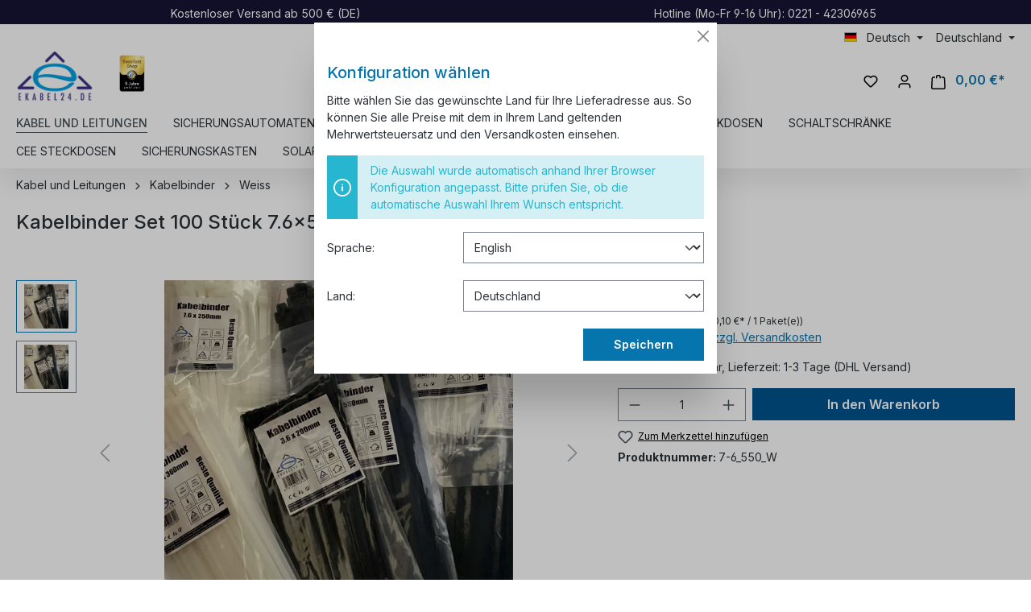

--- FILE ---
content_type: text/html; charset=UTF-8
request_url: https://ekabel24.de/Kabelbinder/Weiss/468/Kabelbinder-Set-100-Stueck-7.6x550mm-weiss
body_size: 36448
content:

<!DOCTYPE html>

<html lang="de-DE"
      itemscope="itemscope"
      itemtype="https://schema.org/WebPage">

                            
    <head>
                                        <meta charset="utf-8">
            
    <!-- WbmTagManagerAnalytics Head Snippet Start -->
            <script id="wbmTagMangerDefine" type="text/javascript">
            let gtmIsTrackingProductClicks = Boolean(1),
                gtmIsTrackingAddToWishlistClicks = Boolean(),
                gtmContainerId = 'GTM-NDT9HKR',
                hasSWConsentSupport = Boolean()
            window.wbmScriptIsSet = false;
            window.dataLayer = window.dataLayer || [];
            window.dataLayer.push({"event":"user","id":null})
        </script>
        <script id="wbmTagMangerDataLayer" type="text/javascript">
            window.dataLayer.push({ ecommerce: null });
            window.dataLayer.push({"google_tag_params":{"ecomm_prodid":"7-6_550_W","ecomm_pagetype":"product"}})

            
            var onEventDataLayer = JSON.parse('{"event":"view_item","ecommerce":{"value":10.12,"items":[{"item_category":"Weiss","price":10.12,"item_brand":"CL","item_id":"7-6_550_W","item_name":"Kabelbinder Set 100 St\u00fcck 7.6x550mm wei\u00df","item_variant":""}],"currency":"EUR"}}');
                    </script>                            <script id="wbmTagManger" type="text/javascript" >
                function getCookie(name) {
                    var cookieMatch = document.cookie.match(name + '=(.*?)(;|$)');
                    return cookieMatch && decodeURI(cookieMatch[1]);
                }

                var gtmCookieSet = getCookie('wbm-tagmanager-enabled');
                
                var googleTag = function(w,d,s,l,i){w[l]=w[l]||[];w[l].push({'gtm.start':new Date().getTime(),event:'gtm.js'});var f=d.getElementsByTagName(s)[0],j=d.createElement(s),dl=l!='dataLayer'?'&l='+l:'';j.async=true;j.src='https://www.googletagmanager.com/gtm.js?id='+i+dl+'';f.parentNode.insertBefore(j,f);};
                

                if (hasSWConsentSupport && gtmCookieSet === null) {
                    window.wbmGoogleTagmanagerId = gtmContainerId;
                    window.wbmScriptIsSet = false;
                    window.googleTag = googleTag;
                } else {
                    window.wbmScriptIsSet = true;
                    googleTag(window, document, 'script', 'dataLayer', gtmContainerId);
                    googleTag = null;

                    window.dataLayer = window.dataLayer || [];
                    function gtag() { dataLayer.push(arguments); }

                    if (hasSWConsentSupport) {
                        (() => {
                            const analyticsStorageEnabled = document.cookie.split(';').some((item) => item.trim().includes('google-analytics-enabled=1'));
                            const adsEnabled = document.cookie.split(';').some((item) => item.trim().includes('google-ads-enabled=1'));

                            gtag('consent', 'update', {
                                'ad_storage': adsEnabled ? 'granted' : 'denied',
                                'ad_user_data': adsEnabled ? 'granted' : 'denied',
                                'ad_personalization': adsEnabled ? 'granted' : 'denied',
                                'analytics_storage': analyticsStorageEnabled ? 'granted' : 'denied'
                            });
                        })();
                    }
                }
                
            </script><!-- WbmTagManagerAnalytics Head Snippet End -->
            
                            <meta name="viewport"
                      content="width=device-width, initial-scale=1, shrink-to-fit=no">
            
                            <meta name="author"
                      content="">
                <meta name="robots"
                      content="index,follow">
                <meta name="revisit-after"
                      content="15 days">
                <meta name="keywords"
                      content="">
                <meta name="description"
                      content="Kabelbinder in verschiedenen Größen (100 St.) neue Ware Material: Polyamide 6.6 Farbe: Schwarz oder WeißFlammbeständigkeit: UL94 - V2Temperaturbereich: -40 °C bis +85 °CTemperatur bei Montage: -10 °C bis +60 °CTÜV Genehmigung: EN62275:2015Bessere UV-Best…">
            
                                            <meta property="og:type"
          content="product">
    <meta property="og:site_name"
          content="Ekabel24.de">
    <meta property="og:url"
          content="https://ekabel24.de/Kabelbinder/Weiss/468/Kabelbinder-Set-100-Stueck-7.6x550mm-weiss">
    <meta property="og:title"
          content="Kabelbinder Set 100 Stück 7.6x550mm weiß | 7-6_550_W">

    <meta property="og:description"
          content="Kabelbinder in verschiedenen Größen (100 St.) neue Ware Material: Polyamide 6.6 Farbe: Schwarz oder WeißFlammbeständigkeit: UL94 - V2Temperaturbereich: -40 °C bis +85 °CTemperatur bei Montage: -10 °C bis +60 °CTÜV Genehmigung: EN62275:2015Bessere UV-Best…">
    <meta property="og:image"
          content="https://ekabel24.de/media/f2/cd/07/1717677428/img_1920v283hcecv0rrnol.jpg?1717677428">

            <meta property="product:brand"
              content="CL">
    
            <meta property="product:price:amount"
          content="10.12">
    <meta property="product:price:currency"
          content="EUR">
    <meta property="product:product_link"
          content="https://ekabel24.de/Kabelbinder/Weiss/468/Kabelbinder-Set-100-Stueck-7.6x550mm-weiss">

    <meta name="twitter:card"
          content="product">
    <meta name="twitter:site"
          content="Ekabel24.de">
    <meta name="twitter:title"
          content="Kabelbinder Set 100 Stück 7.6x550mm weiß | 7-6_550_W">
    <meta name="twitter:description"
          content="Kabelbinder in verschiedenen Größen (100 St.) neue Ware Material: Polyamide 6.6 Farbe: Schwarz oder WeißFlammbeständigkeit: UL94 - V2Temperaturbereich: -40 °C bis +85 °CTemperatur bei Montage: -10 °C bis +60 °CTÜV Genehmigung: EN62275:2015Bessere UV-Best…">
    <meta name="twitter:image"
          content="https://ekabel24.de/media/f2/cd/07/1717677428/img_1920v283hcecv0rrnol.jpg?1717677428">

    
                            <meta itemprop="copyrightHolder"
                      content="Ekabel24.de">
                <meta itemprop="copyrightYear"
                      content="">
                <meta itemprop="isFamilyFriendly"
                      content="true">
                <meta itemprop="image"
                      content="https://ekabel24.de/media/a1/91/8a/1643150721/logo_eddf76mxcwrdl9ts.png?1730553235">
            
                                            <meta name="theme-color"
                      content="#fff">
                            
                                                
                    <link rel="shortcut icon"
                  href="https://ekabel24.de/media/a0/39/8a/1655310450/logo_eddF76mXCwRdl9ts-_3_.ico?1655310450">
        
                                <link rel="apple-touch-icon"
                  sizes="180x180"
                  href="https://ekabel24.de/media/a0/39/8a/1655310450/logo_eddF76mXCwRdl9ts-_3_.ico?1655310450">
                    
            
    
    <link rel="canonical" href="https://ekabel24.de/Kabelbinder/Weiss/468/Kabelbinder-Set-100-Stueck-7.6x550mm-weiss">

                    <title itemprop="name">Kabelbinder Set 100 Stück 7.6x550mm weiß | 7-6_550_W</title>
        
                                                                            <link rel="stylesheet"
                      href="https://ekabel24.de/theme/f7c1285e4662f8f4356d9f793e9a98b0/css/all.css?1767428502">
                                    
    <script type="text/javascript">
            </script>

                        <script>
        window.features = {"V6_5_0_0":true,"v6.5.0.0":true,"V6_6_0_0":true,"v6.6.0.0":true,"V6_7_0_0":false,"v6.7.0.0":false,"DISABLE_VUE_COMPAT":false,"disable.vue.compat":false,"ACCESSIBILITY_TWEAKS":false,"accessibility.tweaks":false,"PAYPAL_SETTINGS_TWEAKS":false,"paypal.settings.tweaks":false};
    </script>
        
                    
                            
            <script>
            window.dataLayer = window.dataLayer || [];
            function gtag() { dataLayer.push(arguments); }

            (() => {
                const analyticsStorageEnabled = document.cookie.split(';').some((item) => item.trim().includes('google-analytics-enabled=1'));
                const adsEnabled = document.cookie.split(';').some((item) => item.trim().includes('google-ads-enabled=1'));

                // Always set a default consent for consent mode v2
                gtag('consent', 'default', {
                    'ad_user_data': adsEnabled ? 'granted' : 'denied',
                    'ad_storage': adsEnabled ? 'granted' : 'denied',
                    'ad_personalization': adsEnabled ? 'granted' : 'denied',
                    'analytics_storage': analyticsStorageEnabled ? 'granted' : 'denied'
                });
            })();
        </script>
            

    <script>  
       window.serkiz_housenumber_message = 'Bitte tragen Sie eine Hausnummer mit ein!';

                window.serkiz_housenumber = '1';
                        window.block_housenumber_ajax = '0';
            </script>



    
                            
            <script type="text/javascript"
                                src='https://www.google.com/recaptcha/api.js?render=6Lf4HIYqAAAAADrzLQU8O-SF0cIlW4QoNLJ0qrN9'
                defer></script>
        <script>
                                        window.googleReCaptchaV3Active = true;
                    </script>
            
                
        
                                    <script>
                window.activeNavigationId = 'ad6e8a0fc89144528be856b4ceca3add';
                window.router = {
                    'frontend.cart.offcanvas': '/checkout/offcanvas',
                    'frontend.cookie.offcanvas': '/cookie/offcanvas',
                    'frontend.checkout.finish.page': '/checkout/finish',
                    'frontend.checkout.info': '/widgets/checkout/info',
                    'frontend.menu.offcanvas': '/widgets/menu/offcanvas',
                    'frontend.cms.page': '/widgets/cms',
                    'frontend.cms.navigation.page': '/widgets/cms/navigation',
                    'frontend.account.addressbook': '/widgets/account/address-book',
                    'frontend.country.country-data': '/country/country-state-data',
                    'frontend.app-system.generate-token': '/app-system/Placeholder/generate-token',
                    };
                window.salesChannelId = '4cd869802c9a4daab9fc1b444a09c6da';
            </script>
        
    <script>
        window.router['widgets.dvsn.context-prompt.get-status'] = 'https://ekabel24.de/widgets/dvsn/context-prompt/get-status';
        window.router['widgets.dvsn.context-prompt.get-modal-popup'] = 'https://ekabel24.de/widgets/dvsn/context-prompt/get-modal-popup';
        window.router['widgets.dvsn.context-prompt.get-country-dropdown'] = 'https://ekabel24.de/widgets/dvsn/context-prompt/get-country-dropdown';
        window.router['widgets.dvsn.context-prompt.get-offcanvas-country-dropdown'] = 'https://ekabel24.de/widgets/dvsn/context-prompt/get-offcanvas-country-dropdown';
        window.router['widgets.dvsn.context-prompt.set-context'] = 'https://ekabel24.de/widgets/dvsn/context-prompt/set-context';

        window.dvsnContextPromptCountryDropdown = true;

        window.dvsnContextPromptRequestParams = {
            redirectTo: 'frontend.detail.page',
            redirectParameters: {}
        };

                    window.dvsnContextPromptRequestParams.redirectParameters['_httpCache'] = '1';
                    window.dvsnContextPromptRequestParams.redirectParameters['productId'] = '434348b03a814072b985c4364bd044e8';
            </script>

                                <script>
                
                window.breakpoints = {"xs":0,"sm":576,"md":768,"lg":992,"xl":1200,"xxl":1400};
            </script>
        
                                    <script>
                    window.customerLoggedInState = 0;

                    window.wishlistEnabled = 1;
                </script>
                    
                                    
    
                            <script>
                window.themeAssetsPublicPath = 'https://ekabel24.de/theme/019945f5f49172f7bd7c8dc7610a5537/assets/';
            </script>
        
        
    <script>(function(w,d,t,r,u){var f,n,i;w[u]=w[u]||[],f=function(){var o={ti:"343213717", enableAutoSpaTracking: true};o.q=w[u],w[u]=new UET(o),w[u].push("pageLoad")},n=d.createElement(t),n.src=r,n.async=1,n.onload=n.onreadystatechange=function(){var s=this.readyState;s&&s!=="loaded"&&s!=="complete"||(f(),n.onload=n.onreadystatechange=null)},i=d.getElementsByTagName(t)[0],i.parentNode.insertBefore(n,i)})(window,document,"script","//bat.bing.com/bat.js","uetq");</script><!-- You can set default Consent Mode right after the UET tag --><script>window.uetq = window.uetq || [];window.uetq.push('consent', 'default', {'ad_storage': 'denied'});</script><!-- Implement a cookie banner or another method to collect user consent. When a user grants consent (e.g., selects 'Accept' on your banner), update the consent settings using the command below. --><script>window.uetq = window.uetq || [];window.uetq.push('consent', 'update', {'ad_storage': 'granted'});</script>

    
                                                            <script>
                        window.themeJsPublicPath = 'https://ekabel24.de/theme/f7c1285e4662f8f4356d9f793e9a98b0/js/';
                    </script>
                                            <script type="text/javascript" src="https://ekabel24.de/theme/f7c1285e4662f8f4356d9f793e9a98b0/js/storefront/storefront.js?1767428502" defer></script>
                                            <script type="text/javascript" src="https://ekabel24.de/theme/f7c1285e4662f8f4356d9f793e9a98b0/js/swag-pay-pal/swag-pay-pal.js?1767428502" defer></script>
                                            <script type="text/javascript" src="https://ekabel24.de/theme/f7c1285e4662f8f4356d9f793e9a98b0/js/klarna-payment/klarna-payment.js?1767428502" defer></script>
                                            <script type="text/javascript" src="https://ekabel24.de/theme/f7c1285e4662f8f4356d9f793e9a98b0/js/swag-amazon-pay/swag-amazon-pay.js?1767428502" defer></script>
                                            <script type="text/javascript" src="https://ekabel24.de/theme/f7c1285e4662f8f4356d9f793e9a98b0/js/dne-custom-css-js/dne-custom-css-js.js?1767428502" defer></script>
                                            <script type="text/javascript" src="https://ekabel24.de/theme/f7c1285e4662f8f4356d9f793e9a98b0/js/serkiz6-housenumber/serkiz6-housenumber.js?1767428502" defer></script>
                                            <script type="text/javascript" src="https://ekabel24.de/theme/f7c1285e4662f8f4356d9f793e9a98b0/js/pickware-dhl/pickware-dhl.js?1767428502" defer></script>
                                            <script type="text/javascript" src="https://ekabel24.de/theme/f7c1285e4662f8f4356d9f793e9a98b0/js/pickware-shipping-bundle/pickware-shipping-bundle.js?1767428502" defer></script>
                                            <script type="text/javascript" src="https://ekabel24.de/theme/f7c1285e4662f8f4356d9f793e9a98b0/js/xanten-guest-reviews/xanten-guest-reviews.js?1767428502" defer></script>
                                            <script type="text/javascript" src="https://ekabel24.de/theme/f7c1285e4662f8f4356d9f793e9a98b0/js/jkweb-shopware-auto-translate-plugin/jkweb-shopware-auto-translate-plugin.js?1767428502" defer></script>
                                            <script type="text/javascript" src="https://ekabel24.de/theme/f7c1285e4662f8f4356d9f793e9a98b0/js/wbm-tag-manager-analytics/wbm-tag-manager-analytics.js?1767428502" defer></script>
                                            <script type="text/javascript" src="https://ekabel24.de/theme/f7c1285e4662f8f4356d9f793e9a98b0/js/lenz-platform-dispatch-collection/lenz-platform-dispatch-collection.js?1767428502" defer></script>
                                            <script type="text/javascript" src="https://ekabel24.de/theme/f7c1285e4662f8f4356d9f793e9a98b0/js/neti-next-access-manager/neti-next-access-manager.js?1767428502" defer></script>
                                            <script type="text/javascript" src="https://ekabel24.de/theme/f7c1285e4662f8f4356d9f793e9a98b0/js/dvsn-context-prompt/dvsn-context-prompt.js?1767428502" defer></script>
                                            <script type="text/javascript" src="https://ekabel24.de/theme/f7c1285e4662f8f4356d9f793e9a98b0/js/e24-theme/e24-theme.js?1767428502" defer></script>
                                                        

    
    
    

    
    
        <script id="merchantWidgetScript" src="https://www.gstatic.com/shopping/merchant/merchantwidget.js" defer></script>

        <script>
            document.addEventListener('DOMContentLoaded', function() {
                const merchantWidgetScript = document.getElementById('merchantWidgetScript');

                if (merchantWidgetScript) {
                    merchantWidgetScript.addEventListener('load', function () {
                        
                        const ratingBadgeContainer = document.createElement('div');
                        document.body.appendChild(ratingBadgeContainer);

                        merchantwidget.start({
                            "merchant_id": "114641026",
                            "position": "BOTTOM_RIGHT"
                        });
                    });
                }
            });
        </script>
    


    
        
        
        
        
    
        
                            

                                
    <script>
        window.mollie_javascript_use_shopware = '0'
    </script>

            <script type="text/javascript" src="https://ekabel24.de/bundles/molliepayments/mollie-payments.js?1748283741" defer></script>
    



    </head>

    <body class="is-ctl-product is-act-index">

                                    <noscript>
                <iframe src="https://www.googletagmanager.com/ns.html?id=GTM-NDT9HKR"
                        height="0" width="0" style="display:none;visibility:hidden"></iframe>
            </noscript>
            
                <noscript class="noscript-main">
                
    <div role="alert"
         class="alert alert-info alert-has-icon">
                                                                        
                                                            <span class="icon icon-info">
                        <svg xmlns="http://www.w3.org/2000/svg" xmlns:xlink="http://www.w3.org/1999/xlink" width="24" height="24" viewBox="0 0 24 24"><defs><path d="M12 7c.5523 0 1 .4477 1 1s-.4477 1-1 1-1-.4477-1-1 .4477-1 1-1zm1 9c0 .5523-.4477 1-1 1s-1-.4477-1-1v-5c0-.5523.4477-1 1-1s1 .4477 1 1v5zm11-4c0 6.6274-5.3726 12-12 12S0 18.6274 0 12 5.3726 0 12 0s12 5.3726 12 12zM12 2C6.4772 2 2 6.4772 2 12s4.4772 10 10 10 10-4.4772 10-10S17.5228 2 12 2z" id="icons-default-info" /></defs><use xlink:href="#icons-default-info" fill="#758CA3" fill-rule="evenodd" /></svg>
        </span>
                                                        
                                    
                    <div class="alert-content-container">
                                                    
                                    <div class="alert-content">
                                                    Um unseren Shop in vollem Umfang nutzen zu können, empfehlen wir Ihnen Javascript in Ihrem Browser zu aktivieren.
                                            </div>
                
                                                                </div>
            </div>
            </noscript>
        

                
    
                <header class="header-main">
                                    <div class="topbar-ekabel">
                        <div class="container">
                            <div class="topbar-ekabel-content">
                                <span>Kostenloser Versand ab 500 € (DE)</span>
                                <span class="topbar-hotline">Hotline (Mo-Fr 9-16 Uhr): 0221 - 42306965</span>
                            </div>
                        </div>
                    </div>
                    <div class="container">
                                        <div class="top-bar d-none d-lg-block">
                                    <nav class="top-bar-nav">
                                                            
            <div class="top-bar-nav-item top-bar-language">
                            <form method="post"
                      action="/checkout/language"
                      class="language-form"
                      data-form-auto-submit="true">
                                                                                            
                        <div class="languages-menu dropdown">
                            <button class="btn dropdown-toggle top-bar-nav-btn"
                                    type="button"
                                    id="languagesDropdown-top-bar"
                                    data-bs-toggle="dropdown"
                                    aria-haspopup="true"
                                    aria-expanded="false">
                                <div class="top-bar-list-icon language-flag country-de language-de"></div>
                                <span class="top-bar-nav-text">Deutsch</span>
                            </button>

                                                            <div class="top-bar-list dropdown-menu dropdown-menu-end"
                                    aria-labelledby="languagesDropdown-top-bar">
                                                                            <div class="top-bar-list-item dropdown-item item-checked"
                                             title="">
                                                                                                                                                                                            
                                                <label class="top-bar-list-label"
                                                       for="top-bar-2fbb5fe2e29a4d70aa5854ce7ce3e20b">
                                                    <input id="top-bar-2fbb5fe2e29a4d70aa5854ce7ce3e20b"
                                                           class="top-bar-list-radio"
                                                           value="2fbb5fe2e29a4d70aa5854ce7ce3e20b"
                                                           name="languageId"
                                                           type="radio"
                                                         checked>
                                                    <div class="top-bar-list-icon language-flag country-de language-de"></div>
                                                    Deutsch
                                                </label>
                                                                                    </div>
                                                                            <div class="top-bar-list-item dropdown-item"
                                             title="">
                                                                                                                                                                                            
                                                <label class="top-bar-list-label"
                                                       for="top-bar-2cb5ecbb50c0479db56f61f606f7bd88">
                                                    <input id="top-bar-2cb5ecbb50c0479db56f61f606f7bd88"
                                                           class="top-bar-list-radio"
                                                           value="2cb5ecbb50c0479db56f61f606f7bd88"
                                                           name="languageId"
                                                           type="radio"
                                                        >
                                                    <div class="top-bar-list-icon language-flag country-gb language-en"></div>
                                                    English
                                                </label>
                                                                                    </div>
                                                                    </div>
                                                    </div>

                        <input name="redirectTo" type="hidden" value="frontend.detail.page">

                                                    <input name="redirectParameters[_httpCache]" type="hidden" value="1">
                                                    <input name="redirectParameters[productId]" type="hidden" value="434348b03a814072b985c4364bd044e8">
                                                            </form>
                    </div>
                        
                                                            
                                        </nav>
                        </div>

    

            <div class="row align-items-center header-row">
                            <div class="col-12 col-lg-auto header-logo-col">
                        <div class="header-logo-main">
                    <a class="header-logo-main-link"
               href="/"
               title="Zur Startseite gehen">
                                    <picture class="header-logo-picture">
                                                                                
                                                                            
                                                                                    <img src="https://ekabel24.de/media/a1/91/8a/1643150721/logo_eddf76mxcwrdl9ts.webp"
                                     alt="Zur Startseite gehen"
                                     class="img-fluid header-logo-main-img"
                                     height="120"
                                     width="96">
                                                                        </picture>
                    <div class="header-logo-awards">
                        <img height="70" width="52.29" alt="Kabel und Elektromaterial Shop | Ekabel24" title="Kabel und Elektromaterial Shop | Ekabel24" src="/media/2f/7c/d0/1722159277/ekabel24-online-store-excellent_shop_award-de-5-jahre-126x170px.png">
                    </div>
                            </a>
            </div>      
                </div>
            
                            <div class="col-12 order-2 col-sm order-sm-1 header-search-col">
                    <div class="row">
                        <div class="col-sm-auto d-none d-sm-block d-lg-none">
                                                            <div class="nav-main-toggle">
                                                                            <button
                                            class="btn nav-main-toggle-btn header-actions-btn"
                                            type="button"
                                            data-off-canvas-menu="true"
                                            aria-label="Menü"
                                        >
                                                                                                    <span class="icon icon-stack">
                        <svg xmlns="http://www.w3.org/2000/svg" xmlns:xlink="http://www.w3.org/1999/xlink" width="24" height="24" viewBox="0 0 24 24"><defs><path d="M3 13c-.5523 0-1-.4477-1-1s.4477-1 1-1h18c.5523 0 1 .4477 1 1s-.4477 1-1 1H3zm0-7c-.5523 0-1-.4477-1-1s.4477-1 1-1h18c.5523 0 1 .4477 1 1s-.4477 1-1 1H3zm0 14c-.5523 0-1-.4477-1-1s.4477-1 1-1h18c.5523 0 1 .4477 1 1s-.4477 1-1 1H3z" id="icons-default-stack" /></defs><use xlink:href="#icons-default-stack" fill="#758CA3" fill-rule="evenodd" /></svg>
        </span>
                                                                                        </button>
                                                                    </div>
                                                    </div>
                        <div class="col">
                            
    <div class="collapse"
         id="searchCollapse">
        <div class="header-search">
                            <form action="/search"
                      method="get"
                      data-search-widget="true"
                      data-search-widget-options="{&quot;searchWidgetMinChars&quot;:2}"
                      data-url="/suggest?search="
                      class="header-search-form">
                                            <div class="input-group">
                                                            <input type="search"
                                       name="search"
                                       class="form-control header-search-input"
                                       autocomplete="off"
                                       autocapitalize="off"
                                       placeholder="Suchbegriff eingeben ..."
                                       aria-label="Suchbegriff eingeben ..."
                                       value=""
                                >
                            
                                                            <button type="submit"
                                        class="btn header-search-btn"
                                        aria-label="Suchen">
                                    <span class="header-search-icon">
                                                <span class="icon icon-search">
                        <svg xmlns="http://www.w3.org/2000/svg" xmlns:xlink="http://www.w3.org/1999/xlink" width="24" height="24" viewBox="0 0 24 24"><defs><path d="M10.0944 16.3199 4.707 21.707c-.3905.3905-1.0237.3905-1.4142 0-.3905-.3905-.3905-1.0237 0-1.4142L8.68 14.9056C7.6271 13.551 7 11.8487 7 10c0-4.4183 3.5817-8 8-8s8 3.5817 8 8-3.5817 8-8 8c-1.8487 0-3.551-.627-4.9056-1.6801zM15 16c3.3137 0 6-2.6863 6-6s-2.6863-6-6-6-6 2.6863-6 6 2.6863 6 6 6z" id="icons-default-search" /></defs><use xlink:href="#icons-default-search" fill="#758CA3" fill-rule="evenodd" /></svg>
        </span>
                                        </span>
                                </button>
                                                    </div>
                                    </form>
                    </div>
    </div>
                        </div>
                    </div>
                </div>
            
                            <div class="col-12 order-1 col-sm-auto order-sm-2 header-actions-col">
                    <div class="row g-0">
                                                    <div class="col d-sm-none">
                                <div class="menu-button">
                                                                            <button
                                            class="btn nav-main-toggle-btn header-actions-btn"
                                            type="button"
                                            data-off-canvas-menu="true"
                                            aria-label="Menü"
                                        >
                                                                                                    <span class="icon icon-stack">
                        <svg xmlns="http://www.w3.org/2000/svg" xmlns:xlink="http://www.w3.org/1999/xlink" width="24" height="24" viewBox="0 0 24 24"><use xlink:href="#icons-default-stack" fill="#758CA3" fill-rule="evenodd" /></svg>
        </span>
                                                                                        </button>
                                                                    </div>
                            </div>
                        
                                                    <div class="col-auto d-sm-none">
                                <div class="search-toggle">
                                    <button class="btn header-actions-btn search-toggle-btn js-search-toggle-btn collapsed"
                                            type="button"
                                            data-bs-toggle="collapse"
                                            data-bs-target="#searchCollapse"
                                            aria-expanded="false"
                                            aria-controls="searchCollapse"
                                            aria-label="Suchen">
                                                <span class="icon icon-search">
                        <svg xmlns="http://www.w3.org/2000/svg" xmlns:xlink="http://www.w3.org/1999/xlink" width="24" height="24" viewBox="0 0 24 24"><use xlink:href="#icons-default-search" fill="#758CA3" fill-rule="evenodd" /></svg>
        </span>
                                        </button>
                                </div>
                            </div>
                        
                                                                                    <div class="col-auto">
                                    <div class="header-wishlist">
                                        <a class="btn header-wishlist-btn header-actions-btn"
                                           href="/wishlist"
                                           title="Merkzettel"
                                           aria-label="Merkzettel">
                                                
            <span class="header-wishlist-icon">
                    <span class="icon icon-heart">
                        <svg xmlns="http://www.w3.org/2000/svg" xmlns:xlink="http://www.w3.org/1999/xlink" width="24" height="24" viewBox="0 0 24 24"><defs><path d="M20.0139 12.2998c1.8224-1.8224 1.8224-4.7772 0-6.5996-1.8225-1.8225-4.7772-1.8225-6.5997 0L12 7.1144l-1.4142-1.4142c-1.8225-1.8225-4.7772-1.8225-6.5997 0-1.8224 1.8224-1.8224 4.7772 0 6.5996l7.519 7.519a.7.7 0 0 0 .9899 0l7.5189-7.519zm1.4142 1.4142-7.519 7.519c-1.0543 1.0544-2.7639 1.0544-3.8183 0L2.572 13.714c-2.6035-2.6035-2.6035-6.8245 0-9.428 2.6035-2.6035 6.8246-2.6035 9.4281 0 2.6035-2.6035 6.8246-2.6035 9.428 0 2.6036 2.6035 2.6036 6.8245 0 9.428z" id="icons-default-heart" /></defs><use xlink:href="#icons-default-heart" fill="#758CA3" fill-rule="evenodd" /></svg>
        </span>
            </span>
    
    
    
    <span class="badge bg-primary header-wishlist-badge"
          id="wishlist-basket"
          data-wishlist-storage="true"
          data-wishlist-storage-options="{&quot;listPath&quot;:&quot;\/wishlist\/list&quot;,&quot;mergePath&quot;:&quot;\/wishlist\/merge&quot;,&quot;pageletPath&quot;:&quot;\/wishlist\/merge\/pagelet&quot;}"
          data-wishlist-widget="true"
          data-wishlist-widget-options="{&quot;showCounter&quot;:true}"
    ></span>
                                        </a>
                                    </div>
                                </div>
                                                    
                                                    <div class="col-auto">
                                <div class="account-menu">
                                        <div class="dropdown">
                    <button class="btn account-menu-btn header-actions-btn"
                    type="button"
                    id="accountWidget"
                    data-account-menu="true"
                    data-bs-toggle="dropdown"
                    aria-haspopup="true"
                    aria-expanded="false"
                    aria-label="Ihr Konto"
                    title="Ihr Konto">
                        <span class="icon icon-avatar">
                        <svg xmlns="http://www.w3.org/2000/svg" xmlns:xlink="http://www.w3.org/1999/xlink" width="24" height="24" viewBox="0 0 24 24"><defs><path d="M12 3C9.7909 3 8 4.7909 8 7c0 2.2091 1.7909 4 4 4 2.2091 0 4-1.7909 4-4 0-2.2091-1.7909-4-4-4zm0-2c3.3137 0 6 2.6863 6 6s-2.6863 6-6 6-6-2.6863-6-6 2.6863-6 6-6zM4 22.099c0 .5523-.4477 1-1 1s-1-.4477-1-1V20c0-2.7614 2.2386-5 5-5h10.0007c2.7614 0 5 2.2386 5 5v2.099c0 .5523-.4477 1-1 1s-1-.4477-1-1V20c0-1.6569-1.3431-3-3-3H7c-1.6569 0-3 1.3431-3 3v2.099z" id="icons-default-avatar" /></defs><use xlink:href="#icons-default-avatar" fill="#758CA3" fill-rule="evenodd" /></svg>
        </span>
                </button>
        
                    <div class="dropdown-menu dropdown-menu-end account-menu-dropdown js-account-menu-dropdown"
                 aria-labelledby="accountWidget">
                

        
            <div class="offcanvas-header">
                            <button class="btn btn-light offcanvas-close js-offcanvas-close">
                                                    <span class="icon icon-x icon-sm">
                        <svg xmlns="http://www.w3.org/2000/svg" xmlns:xlink="http://www.w3.org/1999/xlink" width="24" height="24" viewBox="0 0 24 24"><defs><path d="m10.5858 12-7.293-7.2929c-.3904-.3905-.3904-1.0237 0-1.4142.3906-.3905 1.0238-.3905 1.4143 0L12 10.5858l7.2929-7.293c.3905-.3904 1.0237-.3904 1.4142 0 .3905.3906.3905 1.0238 0 1.4143L13.4142 12l7.293 7.2929c.3904.3905.3904 1.0237 0 1.4142-.3906.3905-1.0238.3905-1.4143 0L12 13.4142l-7.2929 7.293c-.3905.3904-1.0237.3904-1.4142 0-.3905-.3906-.3905-1.0238 0-1.4143L10.5858 12z" id="icons-default-x" /></defs><use xlink:href="#icons-default-x" fill="#758CA3" fill-rule="evenodd" /></svg>
        </span>
                        
                                            Menü schließen
                                    </button>
                    </div>
    
            <div class="offcanvas-body">
                <div class="account-menu">
                                    <div class="dropdown-header account-menu-header">
                    Ihr Konto
                </div>
                    
                                    <div class="account-menu-login">
                                            <a href="/account/login"
                           title="Anmelden"
                           class="btn btn-primary account-menu-login-button">
                            Anmelden
                        </a>
                    
                                            <div class="account-menu-register">
                            oder <a href="/account/login"
                                                                            title="Registrieren">registrieren</a>
                        </div>
                                    </div>
                    
                    <div class="account-menu-links">
                    <div class="header-account-menu">
        <div class="card account-menu-inner">
                                        
                                                <div class="list-group list-group-flush account-aside-list-group">
                        
                                                                <a href="/account"
                                   title="Übersicht"
                                   class="list-group-item list-group-item-action account-aside-item">
                                    Übersicht
                                </a>
                            
                                                            <a href="/account/profile"
                                   title="Persönliches Profil"
                                   class="list-group-item list-group-item-action account-aside-item">
                                    Persönliches Profil
                                </a>
                            
                                                            <a href="/account/address"
                                   title="Adressen"
                                   class="list-group-item list-group-item-action account-aside-item">
                                    Adressen
                                </a>
                            
                                                            <a href="/account/payment"
                                   title="Zahlungsarten"
                                   class="list-group-item list-group-item-action account-aside-item">
                                    Zahlungsarten
                                </a>
                            
                                                            <a href="/account/order"
                                   title="Bestellungen"
                                   class="list-group-item list-group-item-action account-aside-item">
                                    Bestellungen
                                </a>
                                                    

                        <a href="/account/mollie/subscriptions" title="Abonnements" class="list-group-item list-group-item-action account-aside-item">
                Abonnements
            </a>
            
                    </div>
                            
                                                </div>
    </div>
            </div>
            </div>
        </div>
                </div>
            </div>
                                </div>
                            </div>
                        
                                                                <div class="col-auto">
                                <div
                                    class="header-cart"
                                    data-off-canvas-cart="true"
                                >
                                    <a class="btn header-cart-btn header-actions-btn"
                                       href="/checkout/cart"
                                       data-cart-widget="true"
                                       title="Warenkorb"
                                       aria-label="Warenkorb">
                                            <span class="header-cart-icon">
                <span class="icon icon-bag">
                        <svg xmlns="http://www.w3.org/2000/svg" xmlns:xlink="http://www.w3.org/1999/xlink" width="24" height="24" viewBox="0 0 24 24"><defs><path d="M5.892 3c.5523 0 1 .4477 1 1s-.4477 1-1 1H3.7895a1 1 0 0 0-.9986.9475l-.7895 15c-.029.5515.3946 1.0221.9987 1.0525h17.8102c.5523 0 1-.4477.9986-1.0525l-.7895-15A1 1 0 0 0 20.0208 5H17.892c-.5523 0-1-.4477-1-1s.4477-1 1-1h2.1288c1.5956 0 2.912 1.249 2.9959 2.8423l.7894 15c.0035.0788.0035.0788.0042.1577 0 1.6569-1.3432 3-3 3H3c-.079-.0007-.079-.0007-.1577-.0041-1.6546-.0871-2.9253-1.499-2.8382-3.1536l.7895-15C.8775 4.249 2.1939 3 3.7895 3H5.892zm4 2c0 .5523-.4477 1-1 1s-1-.4477-1-1V3c0-1.6569 1.3432-3 3-3h2c1.6569 0 3 1.3431 3 3v2c0 .5523-.4477 1-1 1s-1-.4477-1-1V3c0-.5523-.4477-1-1-1h-2c-.5523 0-1 .4477-1 1v2z" id="icons-default-bag" /></defs><use xlink:href="#icons-default-bag" fill="#758CA3" fill-rule="evenodd" /></svg>
        </span>
        </span>
        <span class="header-cart-total">
        0,00 €*
    </span>
                                    </a>
                                </div>
                            </div>
                        
                        </div>
                </div>
                    </div>
                        </div>
                            </header>
        

                    <div class="nav-main">
                                        <div class="main-navigation"
         id="mainNavigation"
         data-flyout-menu="true">
                    <div class="container">
                                    <nav class="nav main-navigation-menu"
                        itemscope="itemscope"
                        itemtype="http://schema.org/SiteNavigationElement">
                        
                                                                                    <a class="nav-link main-navigation-link home-link"
                                    href="/"
                                    itemprop="url"
                                    title="Home">
                                    <div class="main-navigation-link-text">
                                        <span itemprop="name">Home</span>
                                    </div>
                                </a>
                                                    
                                                    
                                                                                            
                                                                                                            <a class="nav-link main-navigation-link active"
                                           href="https://ekabel24.de/kabel-und-leitungen/"
                                           itemprop="url"
                                           data-flyout-menu-trigger="db6abb418731405c886a140add36c17c"                                                                                      title="Kabel und Leitungen">
                                            <div class="main-navigation-link-text">
                                                <span itemprop="name">Kabel und Leitungen</span>
                                            </div>
                                        </a>
                                                                                                                                                                
                                                                                                            <a class="nav-link main-navigation-link"
                                           href="https://ekabel24.de/sicherungsautomaten/"
                                           itemprop="url"
                                           data-flyout-menu-trigger="e61865c6789148799a257e0b1568306e"                                                                                      title="Sicherungsautomaten">
                                            <div class="main-navigation-link-text">
                                                <span itemprop="name">Sicherungsautomaten</span>
                                            </div>
                                        </a>
                                                                                                                                                                
                                                                                                            <a class="nav-link main-navigation-link"
                                           href="https://ekabel24.de/Kabelkanal/"
                                           itemprop="url"
                                           data-flyout-menu-trigger="81f1c72ff14740fb9fcb0716b0b55e67"                                                                                      title="Kabelkanal">
                                            <div class="main-navigation-link-text">
                                                <span itemprop="name">Kabelkanal</span>
                                            </div>
                                        </a>
                                                                                                                                                                
                                                                                                            <a class="nav-link main-navigation-link"
                                           href="https://ekabel24.de/installationsmaterial/"
                                           itemprop="url"
                                           data-flyout-menu-trigger="019937b53a4b71af80ccbeff66db3513"                                                                                      title="Installationsmaterial">
                                            <div class="main-navigation-link-text">
                                                <span itemprop="name">Installationsmaterial</span>
                                            </div>
                                        </a>
                                                                                                                                                                
                                                                                                            <a class="nav-link main-navigation-link"
                                           href="https://ekabel24.de/schalter-und-steckdosen/"
                                           itemprop="url"
                                           data-flyout-menu-trigger="ea295d9fa71d4fb69ef873dc18a3bd00"                                                                                      title="Schalter und Steckdosen">
                                            <div class="main-navigation-link-text">
                                                <span itemprop="name">Schalter und Steckdosen</span>
                                            </div>
                                        </a>
                                                                                                                                                                
                                                                                                            <a class="nav-link main-navigation-link"
                                           href="https://ekabel24.de/Schaltschraenke/"
                                           itemprop="url"
                                           data-flyout-menu-trigger="0efc2f972ab541fd8b788659709bac12"                                                                                      title="Schaltschränke">
                                            <div class="main-navigation-link-text">
                                                <span itemprop="name">Schaltschränke</span>
                                            </div>
                                        </a>
                                                                                                                                                                
                                                                                                            <a class="nav-link main-navigation-link"
                                           href="https://ekabel24.de/cee-steckdosen/"
                                           itemprop="url"
                                           data-flyout-menu-trigger="90c4af5152634db2b329f55ba774b55c"                                                                                      title="CEE Steckdosen">
                                            <div class="main-navigation-link-text">
                                                <span itemprop="name">CEE Steckdosen</span>
                                            </div>
                                        </a>
                                                                                                                                                                
                                                                                                            <a class="nav-link main-navigation-link"
                                           href="https://ekabel24.de/Sicherungskasten/"
                                           itemprop="url"
                                           data-flyout-menu-trigger="bc5d5632e2614fb6bb55490775341e1e"                                                                                      title="Sicherungskasten">
                                            <div class="main-navigation-link-text">
                                                <span itemprop="name">Sicherungskasten</span>
                                            </div>
                                        </a>
                                                                                                                                                                
                                                                                                            <a class="nav-link main-navigation-link"
                                           href="https://ekabel24.de/solar/"
                                           itemprop="url"
                                           data-flyout-menu-trigger="0199371085b076acb2bd055092122386"                                                                                      title="Solar">
                                            <div class="main-navigation-link-text">
                                                <span itemprop="name">Solar</span>
                                            </div>
                                        </a>
                                                                                                                                                                
                                                                                                            <a class="nav-link main-navigation-link"
                                           href="https://ekabel24.de/beleuchtung/"
                                           itemprop="url"
                                           data-flyout-menu-trigger="01990164d4de79cabfeba92d73a67b6f"                                                                                      title="Beleuchtung">
                                            <div class="main-navigation-link-text">
                                                <span itemprop="name">Beleuchtung</span>
                                            </div>
                                        </a>
                                                                                                                                                                
                                                                                                            <a class="nav-link main-navigation-link"
                                           href="https://ekabel24.de/sale-restposten/"
                                           itemprop="url"
                                                                                                                                 title="SALE Restposten">
                                            <div class="main-navigation-link-text">
                                                <span itemprop="name">SALE Restposten</span>
                                            </div>
                                        </a>
                                                                                                                                            </nav>
                            </div>
        
                                                                                                                                                                                                                                                                                                                                                                                                                                                                                                                                                                                                                                                                                                                            
                                                <div class="navigation-flyouts">
                                                                                                                                                                <div class="navigation-flyout"
                                             data-flyout-menu-id="db6abb418731405c886a140add36c17c">
                                            <div class="container">
                                                                                                            
            <div class="row navigation-flyout-bar">
                            <div class="col">
                    <div class="navigation-flyout-category-link">
                                                                                    <a class="nav-link"
                                   href="https://ekabel24.de/kabel-und-leitungen/"
                                   itemprop="url"
                                   title="Kabel und Leitungen">
                                                                            Zur Kategorie Kabel und Leitungen
                                                <span class="icon icon-arrow-right icon-primary">
                        <svg xmlns="http://www.w3.org/2000/svg" xmlns:xlink="http://www.w3.org/1999/xlink" width="16" height="16" viewBox="0 0 16 16"><defs><path id="icons-solid-arrow-right" d="M6.7071 6.2929c-.3905-.3905-1.0237-.3905-1.4142 0-.3905.3905-.3905 1.0237 0 1.4142l3 3c.3905.3905 1.0237.3905 1.4142 0l3-3c.3905-.3905.3905-1.0237 0-1.4142-.3905-.3905-1.0237-.3905-1.4142 0L9 8.5858l-2.2929-2.293z" /></defs><use transform="rotate(-90 9 8.5)" xlink:href="#icons-solid-arrow-right" fill="#758CA3" fill-rule="evenodd" /></svg>
        </span>
                                                                        </a>
                                                                        </div>
                </div>
            
                            <div class="col-auto">
                    <div class="navigation-flyout-close js-close-flyout-menu">
                                                                                            <span class="icon icon-x">
                        <svg xmlns="http://www.w3.org/2000/svg" xmlns:xlink="http://www.w3.org/1999/xlink" width="24" height="24" viewBox="0 0 24 24"><use xlink:href="#icons-default-x" fill="#758CA3" fill-rule="evenodd" /></svg>
        </span>
                                                                            </div>
                </div>
                    </div>
    
            <div class="row navigation-flyout-content">
                            <div class="col-8 col-xl-9">
                    <div class="navigation-flyout-categories">
                                                        
                    
    
    <div class="row navigation-flyout-categories is-level-0">
                                            
                            <div class="col-4 navigation-flyout-col">
                                                                        <a class="nav-item nav-link navigation-flyout-link is-level-0"
                               href="https://ekabel24.de/Kabel-und-Leitungen/Mantelleitung-NYM-J/"
                               itemprop="url"
                                                              title="Mantelleitung NYM-J">
                                <span itemprop="name">Mantelleitung NYM-J</span>
                            </a>
                                            
                                                                            
        
    
    <div class="navigation-flyout-categories is-level-1">
                                            
                            <div class="navigation-flyout-col">
                                                                        <a class="nav-item nav-link navigation-flyout-link is-level-1"
                               href="https://ekabel24.de/Kabel-und-Leitungen/Mantelleitung-NYM-J/Mantelleitung-NYM-J-1-5-mm2/"
                               itemprop="url"
                                                              title="Mantelleitung NYM-J 1,5 mm²">
                                <span itemprop="name">Mantelleitung NYM-J 1,5 mm²</span>
                            </a>
                                            
                                                                            
        
    
    <div class="navigation-flyout-categories is-level-2">
            </div>
                                                            </div>
                                                        
                            <div class="navigation-flyout-col">
                                                                        <a class="nav-item nav-link navigation-flyout-link is-level-1"
                               href="https://ekabel24.de/Kabel-und-Leitungen/Mantelleitung-NYM-J/Mantelleitung-NYM-J-2-5-mm2/"
                               itemprop="url"
                                                              title="Mantelleitung NYM-J 2,5 mm²">
                                <span itemprop="name">Mantelleitung NYM-J 2,5 mm²</span>
                            </a>
                                            
                                                                            
        
    
    <div class="navigation-flyout-categories is-level-2">
            </div>
                                                            </div>
                                                        
                            <div class="navigation-flyout-col">
                                                                        <a class="nav-item nav-link navigation-flyout-link is-level-1"
                               href="https://ekabel24.de/Kabel-und-Leitungen/Mantelleitung-NYM-J/Mantelleitung-NYM-J-4-mm2/"
                               itemprop="url"
                                                              title="Mantelleitung NYM-J 4 mm²">
                                <span itemprop="name">Mantelleitung NYM-J 4 mm²</span>
                            </a>
                                            
                                                                            
        
    
    <div class="navigation-flyout-categories is-level-2">
            </div>
                                                            </div>
                                                        
                            <div class="navigation-flyout-col">
                                                                        <a class="nav-item nav-link navigation-flyout-link is-level-1"
                               href="https://ekabel24.de/Kabel-und-Leitungen/Mantelleitung-NYM-J/Mantelleitung-NYM-J-6-mm2/"
                               itemprop="url"
                                                              title="Mantelleitung NYM-J 6 mm²">
                                <span itemprop="name">Mantelleitung NYM-J 6 mm²</span>
                            </a>
                                            
                                                                            
        
    
    <div class="navigation-flyout-categories is-level-2">
            </div>
                                                            </div>
                                                        
                            <div class="navigation-flyout-col">
                                                                        <a class="nav-item nav-link navigation-flyout-link is-level-1"
                               href="https://ekabel24.de/Kabel-und-Leitungen/Mantelleitung-NYM-J/Mantelleitung-NYM-J-10-mm2/"
                               itemprop="url"
                                                              title="Mantelleitung NYM-J 10 mm²">
                                <span itemprop="name">Mantelleitung NYM-J 10 mm²</span>
                            </a>
                                            
                                                                            
        
    
    <div class="navigation-flyout-categories is-level-2">
            </div>
                                                            </div>
                                                        
                            <div class="navigation-flyout-col">
                                                                        <a class="nav-item nav-link navigation-flyout-link is-level-1"
                               href="https://ekabel24.de/Kabel-und-Leitungen/Mantelleitung-NYM-J/Mantelleitung-NYM-J-16-mm2/"
                               itemprop="url"
                                                              title="Mantelleitung NYM-J 16 mm²">
                                <span itemprop="name">Mantelleitung NYM-J 16 mm²</span>
                            </a>
                                            
                                                                            
        
    
    <div class="navigation-flyout-categories is-level-2">
            </div>
                                                            </div>
                        </div>
                                                            </div>
                                                        
                            <div class="col-4 navigation-flyout-col">
                                                                        <a class="nav-item nav-link navigation-flyout-link is-level-0"
                               href="https://ekabel24.de/kabel-und-leitungen/erdkabel-nyy-j/"
                               itemprop="url"
                                                              title="Erdkabel NYY-J">
                                <span itemprop="name">Erdkabel NYY-J</span>
                            </a>
                                            
                                                                            
        
    
    <div class="navigation-flyout-categories is-level-1">
                                            
                            <div class="navigation-flyout-col">
                                                                        <a class="nav-item nav-link navigation-flyout-link is-level-1"
                               href="https://ekabel24.de/Kabel-und-Leitungen/Erdkabel-NYY-J/Erdkabel-NYY-J-1-5-mm2/"
                               itemprop="url"
                                                              title="Erdkabel NYY-J 1,5 mm²">
                                <span itemprop="name">Erdkabel NYY-J 1,5 mm²</span>
                            </a>
                                            
                                                                            
        
    
    <div class="navigation-flyout-categories is-level-2">
            </div>
                                                            </div>
                                                        
                            <div class="navigation-flyout-col">
                                                                        <a class="nav-item nav-link navigation-flyout-link is-level-1"
                               href="https://ekabel24.de/Kabel-und-Leitungen/Erdkabel-NYY-J/Erdkabel-NYY-J-2-5-mm2/"
                               itemprop="url"
                                                              title="Erdkabel NYY-J 2,5 mm²">
                                <span itemprop="name">Erdkabel NYY-J 2,5 mm²</span>
                            </a>
                                            
                                                                            
        
    
    <div class="navigation-flyout-categories is-level-2">
            </div>
                                                            </div>
                                                        
                            <div class="navigation-flyout-col">
                                                                        <a class="nav-item nav-link navigation-flyout-link is-level-1"
                               href="https://ekabel24.de/Kabel-und-Leitungen/Erdkabel-NYY-J/Erdkabel-NYY-J-4-mm2/"
                               itemprop="url"
                                                              title="Erdkabel NYY-J 4 mm²">
                                <span itemprop="name">Erdkabel NYY-J 4 mm²</span>
                            </a>
                                            
                                                                            
        
    
    <div class="navigation-flyout-categories is-level-2">
            </div>
                                                            </div>
                                                        
                            <div class="navigation-flyout-col">
                                                                        <a class="nav-item nav-link navigation-flyout-link is-level-1"
                               href="https://ekabel24.de/Kabel-und-Leitungen/Erdkabel-NYY-J/Erdkabel-NYY-J-6-mm2/"
                               itemprop="url"
                                                              title="Erdkabel NYY-J 6 mm²">
                                <span itemprop="name">Erdkabel NYY-J 6 mm²</span>
                            </a>
                                            
                                                                            
        
    
    <div class="navigation-flyout-categories is-level-2">
            </div>
                                                            </div>
                                                        
                            <div class="navigation-flyout-col">
                                                                        <a class="nav-item nav-link navigation-flyout-link is-level-1"
                               href="https://ekabel24.de/Kabel-und-Leitungen/Erdkabel-NYY-J/Erdkabel-NYY-J-10-mm2/"
                               itemprop="url"
                                                              title="Erdkabel NYY-J 10 mm²">
                                <span itemprop="name">Erdkabel NYY-J 10 mm²</span>
                            </a>
                                            
                                                                            
        
    
    <div class="navigation-flyout-categories is-level-2">
            </div>
                                                            </div>
                                                        
                            <div class="navigation-flyout-col">
                                                                        <a class="nav-item nav-link navigation-flyout-link is-level-1"
                               href="https://ekabel24.de/Kabel-und-Leitungen/Erdkabel-NYY-J/Erdkabel-NYY-J-16-mm2/"
                               itemprop="url"
                                                              title="Erdkabel NYY-J 16 mm²">
                                <span itemprop="name">Erdkabel NYY-J 16 mm²</span>
                            </a>
                                            
                                                                            
        
    
    <div class="navigation-flyout-categories is-level-2">
            </div>
                                                            </div>
                                                        
                            <div class="navigation-flyout-col">
                                                                        <a class="nav-item nav-link navigation-flyout-link is-level-1"
                               href="https://ekabel24.de/kabel-und-leitungen/erdkabel-nyy-j/erdkabel-nyy-j-25-mm2/"
                               itemprop="url"
                                                              title="Erdkabel NYY-J 25 mm²">
                                <span itemprop="name">Erdkabel NYY-J 25 mm²</span>
                            </a>
                                            
                                                                            
        
    
    <div class="navigation-flyout-categories is-level-2">
            </div>
                                                            </div>
                                                        
                            <div class="navigation-flyout-col">
                                                                        <a class="nav-item nav-link navigation-flyout-link is-level-1"
                               href="https://ekabel24.de/kabel-und-leitungen/erdkabel-nyy-j/erdkabel-nyy-35-mm2/"
                               itemprop="url"
                                                              title="Erdkabel NYY 35 mm²">
                                <span itemprop="name">Erdkabel NYY 35 mm²</span>
                            </a>
                                            
                                                                            
        
    
    <div class="navigation-flyout-categories is-level-2">
            </div>
                                                            </div>
                                                        
                            <div class="navigation-flyout-col">
                                                                        <a class="nav-item nav-link navigation-flyout-link is-level-1"
                               href="https://ekabel24.de/kabel-und-leitungen/erdkabel-nyy-j/erdkabel-nyy-50-mm2/"
                               itemprop="url"
                                                              title="Erdkabel NYY 50 mm²">
                                <span itemprop="name">Erdkabel NYY 50 mm²</span>
                            </a>
                                            
                                                                            
        
    
    <div class="navigation-flyout-categories is-level-2">
            </div>
                                                            </div>
                        </div>
                                                            </div>
                                                        
                            <div class="col-4 navigation-flyout-col">
                                                                        <a class="nav-item nav-link navigation-flyout-link is-level-0"
                               href="https://ekabel24.de/kabel-und-leitungen/h07v-u/"
                               itemprop="url"
                                                              title="H07V-U">
                                <span itemprop="name">H07V-U</span>
                            </a>
                                            
                                                                            
        
    
    <div class="navigation-flyout-categories is-level-1">
            </div>
                                                            </div>
                                                        
                            <div class="col-4 navigation-flyout-col">
                                                                        <a class="nav-item nav-link navigation-flyout-link is-level-0"
                               href="https://ekabel24.de/kabel-und-leitungen/h07bq-f-pur-leitung-orange/"
                               itemprop="url"
                                                              title="H07BQ-F PUR-Leitung Orange">
                                <span itemprop="name">H07BQ-F PUR-Leitung Orange</span>
                            </a>
                                            
                                                                            
        
    
    <div class="navigation-flyout-categories is-level-1">
            </div>
                                                            </div>
                                                        
                            <div class="col-4 navigation-flyout-col">
                                                                        <a class="nav-item nav-link navigation-flyout-link is-level-0"
                               href="https://ekabel24.de/kabel-und-leitungen/alu-erdkabel-nayy-o/"
                               itemprop="url"
                                                              title="Alu Erdkabel NAYY-O">
                                <span itemprop="name">Alu Erdkabel NAYY-O</span>
                            </a>
                                            
                                                                            
        
    
    <div class="navigation-flyout-categories is-level-1">
            </div>
                                                            </div>
                                                        
                            <div class="col-4 navigation-flyout-col">
                                                                        <a class="nav-item nav-link navigation-flyout-link is-level-0"
                               href="https://ekabel24.de/kabel-und-leitungen/alu-erdkabel-nayy-j/"
                               itemprop="url"
                                                              title="Alu Erdkabel NAYY-J">
                                <span itemprop="name">Alu Erdkabel NAYY-J</span>
                            </a>
                                            
                                                                            
        
    
    <div class="navigation-flyout-categories is-level-1">
            </div>
                                                            </div>
                                                        
                            <div class="col-4 navigation-flyout-col">
                                                                        <a class="nav-item nav-link navigation-flyout-link is-level-0"
                               href="https://ekabel24.de/kabel-und-leitungen/aderleitung-h07v-k/"
                               itemprop="url"
                                                              title="Aderleitung H07V-K">
                                <span itemprop="name">Aderleitung H07V-K</span>
                            </a>
                                            
                                                                            
        
    
    <div class="navigation-flyout-categories is-level-1">
                                            
                            <div class="navigation-flyout-col">
                                                                        <a class="nav-item nav-link navigation-flyout-link is-level-1"
                               href="https://ekabel24.de/kabel-und-leitungen/aderleitung-h07v-k/aderleitung-h07v-k-1-5-mm2/"
                               itemprop="url"
                                                              title="Aderleitung H07V-K 1,5 mm²">
                                <span itemprop="name">Aderleitung H07V-K 1,5 mm²</span>
                            </a>
                                            
                                                                            
        
    
    <div class="navigation-flyout-categories is-level-2">
            </div>
                                                            </div>
                                                        
                            <div class="navigation-flyout-col">
                                                                        <a class="nav-item nav-link navigation-flyout-link is-level-1"
                               href="https://ekabel24.de/kabel-und-leitungen/aderleitung-h07v-k/aderleitung-h07v-k-2-5-mm2/"
                               itemprop="url"
                                                              title="Aderleitung H07V-K 2,5 mm²">
                                <span itemprop="name">Aderleitung H07V-K 2,5 mm²</span>
                            </a>
                                            
                                                                            
        
    
    <div class="navigation-flyout-categories is-level-2">
            </div>
                                                            </div>
                                                        
                            <div class="navigation-flyout-col">
                                                                        <a class="nav-item nav-link navigation-flyout-link is-level-1"
                               href="https://ekabel24.de/kabel-und-leitungen/aderleitung-h07v-k/aderleitung-h07v-k-4-mm2/"
                               itemprop="url"
                                                              title="Aderleitung H07V-K 4 mm²">
                                <span itemprop="name">Aderleitung H07V-K 4 mm²</span>
                            </a>
                                            
                                                                            
        
    
    <div class="navigation-flyout-categories is-level-2">
            </div>
                                                            </div>
                                                        
                            <div class="navigation-flyout-col">
                                                                        <a class="nav-item nav-link navigation-flyout-link is-level-1"
                               href="https://ekabel24.de/kabel-und-leitungen/aderleitung-h07v-k/aderleitung-h07v-k-6-mm2/"
                               itemprop="url"
                                                              title="Aderleitung H07V-K 6 mm²">
                                <span itemprop="name">Aderleitung H07V-K 6 mm²</span>
                            </a>
                                            
                                                                            
        
    
    <div class="navigation-flyout-categories is-level-2">
            </div>
                                                            </div>
                                                        
                            <div class="navigation-flyout-col">
                                                                        <a class="nav-item nav-link navigation-flyout-link is-level-1"
                               href="https://ekabel24.de/kabel-und-leitungen/aderleitung-h07v-k/aderleitung-h07v-k-10-mm2/"
                               itemprop="url"
                                                              title="Aderleitung H07V-K 10 mm²">
                                <span itemprop="name">Aderleitung H07V-K 10 mm²</span>
                            </a>
                                            
                                                                            
        
    
    <div class="navigation-flyout-categories is-level-2">
            </div>
                                                            </div>
                                                        
                            <div class="navigation-flyout-col">
                                                                        <a class="nav-item nav-link navigation-flyout-link is-level-1"
                               href="https://ekabel24.de/kabel-und-leitungen/aderleitung-h07v-k/aderleitung-h07v-k-16-mm2/"
                               itemprop="url"
                                                              title="Aderleitung H07V-K 16 mm²">
                                <span itemprop="name">Aderleitung H07V-K 16 mm²</span>
                            </a>
                                            
                                                                            
        
    
    <div class="navigation-flyout-categories is-level-2">
            </div>
                                                            </div>
                                                        
                            <div class="navigation-flyout-col">
                                                                        <a class="nav-item nav-link navigation-flyout-link is-level-1"
                               href="https://ekabel24.de/kabel-und-leitungen/aderleitung-h07v-k/aderleitung-h07v-k-25-mm2/"
                               itemprop="url"
                                                              title="Aderleitung H07V-K 25 mm²">
                                <span itemprop="name">Aderleitung H07V-K 25 mm²</span>
                            </a>
                                            
                                                                            
        
    
    <div class="navigation-flyout-categories is-level-2">
            </div>
                                                            </div>
                                                        
                            <div class="navigation-flyout-col">
                                                                        <a class="nav-item nav-link navigation-flyout-link is-level-1"
                               href="https://ekabel24.de/kabel-und-leitungen/aderleitung-h07v-k/aderleitung-h07v-k-35-mm2/"
                               itemprop="url"
                                                              title="Aderleitung H07V-K 35 mm²">
                                <span itemprop="name">Aderleitung H07V-K 35 mm²</span>
                            </a>
                                            
                                                                            
        
    
    <div class="navigation-flyout-categories is-level-2">
            </div>
                                                            </div>
                                                        
                            <div class="navigation-flyout-col">
                                                                        <a class="nav-item nav-link navigation-flyout-link is-level-1"
                               href="https://ekabel24.de/kabel-und-leitungen/aderleitung-h07v-k/aderleitung-h07v-k-50-mm2/"
                               itemprop="url"
                                                              title="Aderleitung H07V-K 50 mm²">
                                <span itemprop="name">Aderleitung H07V-K 50 mm²</span>
                            </a>
                                            
                                                                            
        
    
    <div class="navigation-flyout-categories is-level-2">
            </div>
                                                            </div>
                                                        
                            <div class="navigation-flyout-col">
                                                                        <a class="nav-item nav-link navigation-flyout-link is-level-1"
                               href="https://ekabel24.de/kabel-und-leitungen/aderleitung-h07v-k/aderleitung-h07v-k-70-mm2/"
                               itemprop="url"
                                                              title="Aderleitung H07V-K 70 mm²">
                                <span itemprop="name">Aderleitung H07V-K 70 mm²</span>
                            </a>
                                            
                                                                            
        
    
    <div class="navigation-flyout-categories is-level-2">
            </div>
                                                            </div>
                                                        
                            <div class="navigation-flyout-col">
                                                                        <a class="nav-item nav-link navigation-flyout-link is-level-1"
                               href="https://ekabel24.de/kabel-und-leitungen/aderleitung-h07v-k/aderendhuelsen/"
                               itemprop="url"
                                                              title="Aderendhülsen">
                                <span itemprop="name">Aderendhülsen</span>
                            </a>
                                            
                                                                            
        
    
    <div class="navigation-flyout-categories is-level-2">
            </div>
                                                            </div>
                        </div>
                                                            </div>
                                                        
                            <div class="col-4 navigation-flyout-col">
                                                                        <a class="nav-item nav-link navigation-flyout-link is-level-0"
                               href="https://ekabel24.de/kabel-und-leitungen/solarkabel-h1z2z2-k/"
                               itemprop="url"
                                                              title="Solarkabel H1Z2Z2-K">
                                <span itemprop="name">Solarkabel H1Z2Z2-K</span>
                            </a>
                                            
                                                                            
        
    
    <div class="navigation-flyout-categories is-level-1">
            </div>
                                                            </div>
                                                        
                            <div class="col-4 navigation-flyout-col">
                                                                        <a class="nav-item nav-link navigation-flyout-link is-level-0"
                               href="https://ekabel24.de/kabel-und-leitungen/gummileitung-h07rn-f/"
                               itemprop="url"
                                                              title="Gummileitung H07RN-F">
                                <span itemprop="name">Gummileitung H07RN-F</span>
                            </a>
                                            
                                                                            
        
    
    <div class="navigation-flyout-categories is-level-1">
                                            
                            <div class="navigation-flyout-col">
                                                                        <a class="nav-item nav-link navigation-flyout-link is-level-1"
                               href="https://ekabel24.de/kabel-und-leitungen/gummileitung-h07rn-f/gummileitung-h07rn-f-1-mm2/"
                               itemprop="url"
                                                              title="Gummileitung H07RN-F 1 mm²">
                                <span itemprop="name">Gummileitung H07RN-F 1 mm²</span>
                            </a>
                                            
                                                                            
        
    
    <div class="navigation-flyout-categories is-level-2">
            </div>
                                                            </div>
                                                        
                            <div class="navigation-flyout-col">
                                                                        <a class="nav-item nav-link navigation-flyout-link is-level-1"
                               href="https://ekabel24.de/kabel-und-leitungen/gummileitung-h07rn-f/gummileitung-h07rn-f-1-5-mm2/"
                               itemprop="url"
                                                              title="Gummileitung H07RN-F 1,5 mm²">
                                <span itemprop="name">Gummileitung H07RN-F 1,5 mm²</span>
                            </a>
                                            
                                                                            
        
    
    <div class="navigation-flyout-categories is-level-2">
            </div>
                                                            </div>
                                                        
                            <div class="navigation-flyout-col">
                                                                        <a class="nav-item nav-link navigation-flyout-link is-level-1"
                               href="https://ekabel24.de/kabel-und-leitungen/gummileitung-h07rn-f/gummileitung-h07rn-f-2-5-mm2/"
                               itemprop="url"
                                                              title="Gummileitung H07RN-F 2,5 mm²">
                                <span itemprop="name">Gummileitung H07RN-F 2,5 mm²</span>
                            </a>
                                            
                                                                            
        
    
    <div class="navigation-flyout-categories is-level-2">
            </div>
                                                            </div>
                                                        
                            <div class="navigation-flyout-col">
                                                                        <a class="nav-item nav-link navigation-flyout-link is-level-1"
                               href="https://ekabel24.de/kabel-und-leitungen/gummileitung-h07rn-f/gummileitung-h07rn-f-4-mm2/"
                               itemprop="url"
                                                              title="Gummileitung H07RN-F 4 mm²">
                                <span itemprop="name">Gummileitung H07RN-F 4 mm²</span>
                            </a>
                                            
                                                                            
        
    
    <div class="navigation-flyout-categories is-level-2">
            </div>
                                                            </div>
                                                        
                            <div class="navigation-flyout-col">
                                                                        <a class="nav-item nav-link navigation-flyout-link is-level-1"
                               href="https://ekabel24.de/kabel-und-leitungen/gummileitung-h07rn-f/gummileitung-h07rn-f-6-mm2/"
                               itemprop="url"
                                                              title="Gummileitung H07RN-F 6 mm²">
                                <span itemprop="name">Gummileitung H07RN-F 6 mm²</span>
                            </a>
                                            
                                                                            
        
    
    <div class="navigation-flyout-categories is-level-2">
            </div>
                                                            </div>
                                                        
                            <div class="navigation-flyout-col">
                                                                        <a class="nav-item nav-link navigation-flyout-link is-level-1"
                               href="https://ekabel24.de/kabel-und-leitungen/gummileitung-h07rn-f/gummileitung-h07rn-f-10-mm2/"
                               itemprop="url"
                                                              title="Gummileitung H07RN-F  10 mm²">
                                <span itemprop="name">Gummileitung H07RN-F  10 mm²</span>
                            </a>
                                            
                                                                            
        
    
    <div class="navigation-flyout-categories is-level-2">
            </div>
                                                            </div>
                                                        
                            <div class="navigation-flyout-col">
                                                                        <a class="nav-item nav-link navigation-flyout-link is-level-1"
                               href="https://ekabel24.de/kabel-und-leitungen/gummileitung-h07rn-f/gummileitung-h07rn-f-16-mm2/"
                               itemprop="url"
                                                              title="Gummileitung H07RN-F 16 mm²">
                                <span itemprop="name">Gummileitung H07RN-F 16 mm²</span>
                            </a>
                                            
                                                                            
        
    
    <div class="navigation-flyout-categories is-level-2">
            </div>
                                                            </div>
                                                        
                            <div class="navigation-flyout-col">
                                                                        <a class="nav-item nav-link navigation-flyout-link is-level-1"
                               href="https://ekabel24.de/kabel-und-leitungen/gummileitung-h07rn-f/gummileitung-h07rn-f-50-mm2/"
                               itemprop="url"
                                                              title="Gummileitung H07RN-F 50 mm²">
                                <span itemprop="name">Gummileitung H07RN-F 50 mm²</span>
                            </a>
                                            
                                                                            
        
    
    <div class="navigation-flyout-categories is-level-2">
            </div>
                                                            </div>
                        </div>
                                                            </div>
                                                        
                            <div class="col-4 navigation-flyout-col">
                                                                        <a class="nav-item nav-link navigation-flyout-link is-level-0"
                               href="https://ekabel24.de/Kabel-und-Leitungen/Kabeltrommel-Verlaengerungskabel/"
                               itemprop="url"
                                                              title="Kabeltrommel">
                                <span itemprop="name">Kabeltrommel</span>
                            </a>
                                            
                                                                            
        
    
    <div class="navigation-flyout-categories is-level-1">
            </div>
                                                            </div>
                                                        
                            <div class="col-4 navigation-flyout-col">
                                                                        <a class="nav-item nav-link navigation-flyout-link is-level-0"
                               href="https://ekabel24.de/kabel-und-leitungen/verlaengerungskabel/"
                               itemprop="url"
                                                              title="Verlängerungskabel">
                                <span itemprop="name">Verlängerungskabel</span>
                            </a>
                                            
                                                                            
        
    
    <div class="navigation-flyout-categories is-level-1">
            </div>
                                                            </div>
                                                        
                            <div class="col-4 navigation-flyout-col">
                                                                        <a class="nav-item nav-link navigation-flyout-link is-level-0"
                               href="https://ekabel24.de/kabel-und-leitungen/cee-verlaengerungskabel-h07rn-f/"
                               itemprop="url"
                                                              title="CEE Verlängerungskabel H07RN-F">
                                <span itemprop="name">CEE Verlängerungskabel H07RN-F</span>
                            </a>
                                            
                                                                            
        
    
    <div class="navigation-flyout-categories is-level-1">
            </div>
                                                            </div>
                                                        
                            <div class="col-4 navigation-flyout-col">
                                                                        <a class="nav-item nav-link navigation-flyout-link is-level-0"
                               href="https://ekabel24.de/Kabel-und-Leitungen/Netzwerkkabel/"
                               itemprop="url"
                                                              title="Netzwerkkabel">
                                <span itemprop="name">Netzwerkkabel</span>
                            </a>
                                            
                                                                            
        
    
    <div class="navigation-flyout-categories is-level-1">
            </div>
                                                            </div>
                                                        
                            <div class="col-4 navigation-flyout-col">
                                                                        <a class="nav-item nav-link navigation-flyout-link is-level-0"
                               href="https://ekabel24.de/kabel-und-leitungen/koaxialkabel/"
                               itemprop="url"
                                                              title="Koaxialkabel ">
                                <span itemprop="name">Koaxialkabel </span>
                            </a>
                                            
                                                                            
        
    
    <div class="navigation-flyout-categories is-level-1">
            </div>
                                                            </div>
                                                        
                            <div class="col-4 navigation-flyout-col">
                                                                        <a class="nav-item nav-link navigation-flyout-link is-level-0 active"
                               href="https://ekabel24.de/Kabelbinder/"
                               itemprop="url"
                                                              title="Kabelbinder">
                                <span itemprop="name">Kabelbinder</span>
                            </a>
                                            
                                                                            
        
    
    <div class="navigation-flyout-categories is-level-1">
                                            
                            <div class="navigation-flyout-col">
                                                                        <a class="nav-item nav-link navigation-flyout-link is-level-1"
                               href="https://ekabel24.de/Kabelbinder/Schwarz/"
                               itemprop="url"
                                                              title="Schwarz">
                                <span itemprop="name">Schwarz</span>
                            </a>
                                            
                                                                            
        
    
    <div class="navigation-flyout-categories is-level-2">
            </div>
                                                            </div>
                                                        
                            <div class="navigation-flyout-col">
                                                                        <a class="nav-item nav-link navigation-flyout-link is-level-1 active"
                               href="https://ekabel24.de/Kabelbinder/Weiss/"
                               itemprop="url"
                                                              title="Weiss">
                                <span itemprop="name">Weiss</span>
                            </a>
                                            
                                                                            
        
    
    <div class="navigation-flyout-categories is-level-2">
            </div>
                                                            </div>
                        </div>
                                                            </div>
                                                        
                            <div class="col-4 navigation-flyout-col">
                                                                        <a class="nav-item nav-link navigation-flyout-link is-level-0"
                               href="https://ekabel24.de/kabelzughilfe/"
                               itemprop="url"
                                                              title="Kabelzughilfe">
                                <span itemprop="name">Kabelzughilfe</span>
                            </a>
                                            
                                                                            
        
    
    <div class="navigation-flyout-categories is-level-1">
            </div>
                                                            </div>
                                                        
                            <div class="col-4 navigation-flyout-col">
                                                                        <a class="nav-item nav-link navigation-flyout-link is-level-0"
                               href="https://ekabel24.de/kabel-und-leitungen/isolierband/"
                               itemprop="url"
                                                              title="Isolierband">
                                <span itemprop="name">Isolierband</span>
                            </a>
                                            
                                                                            
        
    
    <div class="navigation-flyout-categories is-level-1">
            </div>
                                                            </div>
                                                        
                            <div class="col-4 navigation-flyout-col">
                                                                        <a class="nav-item nav-link navigation-flyout-link is-level-0"
                               href="https://ekabel24.de/kabel-und-leitungen/steckdosenleiste/"
                               itemprop="url"
                                                              title="Steckdosenleiste">
                                <span itemprop="name">Steckdosenleiste</span>
                            </a>
                                            
                                                                            
        
    
    <div class="navigation-flyout-categories is-level-1">
            </div>
                                                            </div>
                                                        
                            <div class="col-4 navigation-flyout-col">
                                                                        <a class="nav-item nav-link navigation-flyout-link is-level-0"
                               href="https://ekabel24.de/kabel-und-leitungen/nagelschellen/"
                               itemprop="url"
                                                              title="Nagelschellen">
                                <span itemprop="name">Nagelschellen</span>
                            </a>
                                            
                                                                            
        
    
    <div class="navigation-flyout-categories is-level-1">
            </div>
                                                            </div>
                                                        
                            <div class="col-4 navigation-flyout-col">
                                                                        <a class="nav-item nav-link navigation-flyout-link is-level-0"
                               href="https://ekabel24.de/kabel-und-leitungen/kabelverschraubung/"
                               itemprop="url"
                                                              title="Kabelverschraubung">
                                <span itemprop="name">Kabelverschraubung</span>
                            </a>
                                            
                                                                            
        
    
    <div class="navigation-flyout-categories is-level-1">
            </div>
                                                            </div>
                                                        
                            <div class="col-4 navigation-flyout-col">
                                                                        <a class="nav-item nav-link navigation-flyout-link is-level-0"
                               href="https://ekabel24.de/ladestation-fuer-elektrofahrzeuge/"
                               itemprop="url"
                                                              title="Ladestation für Elektrofahrzeuge">
                                <span itemprop="name">Ladestation für Elektrofahrzeuge</span>
                            </a>
                                            
                                                                            
        
    
    <div class="navigation-flyout-categories is-level-1">
            </div>
                                                            </div>
                                                        
                            <div class="col-4 navigation-flyout-col">
                                                                        <a class="nav-item nav-link navigation-flyout-link is-level-0"
                               href="https://ekabel24.de/Wellrohr/"
                               itemprop="url"
                                                              title="Wellrohr">
                                <span itemprop="name">Wellrohr</span>
                            </a>
                                            
                                                                            
        
    
    <div class="navigation-flyout-categories is-level-1">
                                            
                            <div class="navigation-flyout-col">
                                                                        <a class="nav-item nav-link navigation-flyout-link is-level-1"
                               href="https://ekabel24.de/kabel-und-leitungen/wellrohr/wellrohr/"
                               itemprop="url"
                                                              title="Wellrohr">
                                <span itemprop="name">Wellrohr</span>
                            </a>
                                            
                                                                            
        
    
    <div class="navigation-flyout-categories is-level-2">
            </div>
                                                            </div>
                                                        
                            <div class="navigation-flyout-col">
                                                                        <a class="nav-item nav-link navigation-flyout-link is-level-1"
                               href="https://ekabel24.de/wellrohr/wellrohr-halogenfrei/"
                               itemprop="url"
                                                              title="Wellrohr halogenfrei">
                                <span itemprop="name">Wellrohr halogenfrei</span>
                            </a>
                                            
                                                                            
        
    
    <div class="navigation-flyout-categories is-level-2">
            </div>
                                                            </div>
                                                        
                            <div class="navigation-flyout-col">
                                                                        <a class="nav-item nav-link navigation-flyout-link is-level-1"
                               href="https://ekabel24.de/wellrohr/rohrclip/"
                               itemprop="url"
                                                              title="Rohrclip">
                                <span itemprop="name">Rohrclip</span>
                            </a>
                                            
                                                                            
        
    
    <div class="navigation-flyout-categories is-level-2">
            </div>
                                                            </div>
                                                        
                            <div class="navigation-flyout-col">
                                                                        <a class="nav-item nav-link navigation-flyout-link is-level-1"
                               href="https://ekabel24.de/wellrohr/verschlussstopfen/"
                               itemprop="url"
                                                              title="Verschlussstopfen">
                                <span itemprop="name">Verschlussstopfen</span>
                            </a>
                                            
                                                                            
        
    
    <div class="navigation-flyout-categories is-level-2">
            </div>
                                                            </div>
                        </div>
                                                            </div>
                        </div>
                                            </div>
                </div>
            
                                            <div class="col-4 col-xl-3">
                    <div class="navigation-flyout-teaser">
                                                    <a class="navigation-flyout-teaser-image-container"
                               href="https://ekabel24.de/kabel-und-leitungen/"
                                                              title="Kabel und Leitungen">
                                                    
                        
                        
    
    
    
        
                
        
                
                    
            <img src="https://ekabel24.de/media/0d/f0/0b/1653393019/KAbel.webp"                             srcset="https://ekabel24.de/thumbnail/0d/f0/0b/1653393019/KAbel_800x800.webp 800w, https://ekabel24.de/thumbnail/0d/f0/0b/1653393019/KAbel_400x400.webp 400w, https://ekabel24.de/thumbnail/0d/f0/0b/1653393019/KAbel_1920x1920.webp 1920w"                                 sizes="310px"
                                         class="navigation-flyout-teaser-image" alt="Kabel und Leitungen" title="Kabel und Leitungen" data-object-fit="cover" loading="lazy"        />
                                </a>
                                            </div>
                </div>
                                    </div>
                                                                                                </div>
                                        </div>
                                                                                                                                                                                                            <div class="navigation-flyout"
                                             data-flyout-menu-id="e61865c6789148799a257e0b1568306e">
                                            <div class="container">
                                                                                                            
            <div class="row navigation-flyout-bar">
                            <div class="col">
                    <div class="navigation-flyout-category-link">
                                                                                    <a class="nav-link"
                                   href="https://ekabel24.de/sicherungsautomaten/"
                                   itemprop="url"
                                   title="Sicherungsautomaten">
                                                                            Zur Kategorie Sicherungsautomaten
                                                <span class="icon icon-arrow-right icon-primary">
                        <svg xmlns="http://www.w3.org/2000/svg" xmlns:xlink="http://www.w3.org/1999/xlink" width="16" height="16" viewBox="0 0 16 16"><use transform="rotate(-90 9 8.5)" xlink:href="#icons-solid-arrow-right" fill="#758CA3" fill-rule="evenodd" /></svg>
        </span>
                                                                        </a>
                                                                        </div>
                </div>
            
                            <div class="col-auto">
                    <div class="navigation-flyout-close js-close-flyout-menu">
                                                                                            <span class="icon icon-x">
                        <svg xmlns="http://www.w3.org/2000/svg" xmlns:xlink="http://www.w3.org/1999/xlink" width="24" height="24" viewBox="0 0 24 24"><use xlink:href="#icons-default-x" fill="#758CA3" fill-rule="evenodd" /></svg>
        </span>
                                                                            </div>
                </div>
                    </div>
    
            <div class="row navigation-flyout-content">
                            <div class="col-8 col-xl-9">
                    <div class="navigation-flyout-categories">
                                                        
                    
    
    <div class="row navigation-flyout-categories is-level-0">
                                            
                            <div class="col-4 navigation-flyout-col">
                                                                        <a class="nav-item nav-link navigation-flyout-link is-level-0"
                               href="https://ekabel24.de/sicherungsautomaten/fI-schalter/"
                               itemprop="url"
                                                              title="FI-Schalter">
                                <span itemprop="name">FI-Schalter</span>
                            </a>
                                            
                                                                            
        
    
    <div class="navigation-flyout-categories is-level-1">
                                            
                            <div class="navigation-flyout-col">
                                                                        <a class="nav-item nav-link navigation-flyout-link is-level-1"
                               href="https://ekabel24.de/sicherungsautomaten/fi-schalter/typ-a/"
                               itemprop="url"
                                                              title="Typ A">
                                <span itemprop="name">Typ A</span>
                            </a>
                                            
                                                                            
        
    
    <div class="navigation-flyout-categories is-level-2">
            </div>
                                                            </div>
                                                        
                            <div class="navigation-flyout-col">
                                                                        <a class="nav-item nav-link navigation-flyout-link is-level-1"
                               href="https://ekabel24.de/sicherungsautomaten/fi-schalter/typ-b/"
                               itemprop="url"
                                                              title="Typ B">
                                <span itemprop="name">Typ B</span>
                            </a>
                                            
                                                                            
        
    
    <div class="navigation-flyout-categories is-level-2">
            </div>
                                                            </div>
                        </div>
                                                            </div>
                                                        
                            <div class="col-4 navigation-flyout-col">
                                                                        <a class="nav-item nav-link navigation-flyout-link is-level-0"
                               href="https://ekabel24.de/Sicherungsautomaten/1-polig-6kA/"
                               itemprop="url"
                                                              title="1-polig 6kA">
                                <span itemprop="name">1-polig 6kA</span>
                            </a>
                                            
                                                                            
        
    
    <div class="navigation-flyout-categories is-level-1">
            </div>
                                                            </div>
                                                        
                            <div class="col-4 navigation-flyout-col">
                                                                        <a class="nav-item nav-link navigation-flyout-link is-level-0"
                               href="https://ekabel24.de/Sicherungsautomaten/1-polig-10kA/"
                               itemprop="url"
                                                              title="1-polig 10kA">
                                <span itemprop="name">1-polig 10kA</span>
                            </a>
                                            
                                                                            
        
    
    <div class="navigation-flyout-categories is-level-1">
            </div>
                                                            </div>
                                                        
                            <div class="col-4 navigation-flyout-col">
                                                                        <a class="nav-item nav-link navigation-flyout-link is-level-0"
                               href="https://ekabel24.de/Sicherungsautomaten/3-polig-6kA/"
                               itemprop="url"
                                                              title="3-polig 6kA">
                                <span itemprop="name">3-polig 6kA</span>
                            </a>
                                            
                                                                            
        
    
    <div class="navigation-flyout-categories is-level-1">
            </div>
                                                            </div>
                                                        
                            <div class="col-4 navigation-flyout-col">
                                                                        <a class="nav-item nav-link navigation-flyout-link is-level-0"
                               href="https://ekabel24.de/Sicherungsautomaten/3-polig-10kA/"
                               itemprop="url"
                                                              title="3-polig 10kA">
                                <span itemprop="name">3-polig 10kA</span>
                            </a>
                                            
                                                                            
        
    
    <div class="navigation-flyout-categories is-level-1">
            </div>
                                                            </div>
                                                        
                            <div class="col-4 navigation-flyout-col">
                                                                        <a class="nav-item nav-link navigation-flyout-link is-level-0"
                               href="https://ekabel24.de/sicherungsautomaten/phaseschienen/"
                               itemprop="url"
                                                              title="Phasenschienen">
                                <span itemprop="name">Phasenschienen</span>
                            </a>
                                            
                                                                            
        
    
    <div class="navigation-flyout-categories is-level-1">
            </div>
                                                            </div>
                                                        
                            <div class="col-4 navigation-flyout-col">
                                                                        <a class="nav-item nav-link navigation-flyout-link is-level-0"
                               href="https://ekabel24.de/sicherungsautomaten/ueberspannungsableiter/"
                               itemprop="url"
                                                              title="Überspannungsableiter">
                                <span itemprop="name">Überspannungsableiter</span>
                            </a>
                                            
                                                                            
        
    
    <div class="navigation-flyout-categories is-level-1">
            </div>
                                                            </div>
                                                        
                            <div class="col-4 navigation-flyout-col">
                                                                        <a class="nav-item nav-link navigation-flyout-link is-level-0"
                               href="https://ekabel24.de/sicherungsautomaten/nh-sicherungseinsatz/"
                               itemprop="url"
                                                              title="NH Sicherungseinsatz">
                                <span itemprop="name">NH Sicherungseinsatz</span>
                            </a>
                                            
                                                                            
        
    
    <div class="navigation-flyout-categories is-level-1">
            </div>
                                                            </div>
                                                        
                            <div class="col-4 navigation-flyout-col">
                                                                        <a class="nav-item nav-link navigation-flyout-link is-level-0"
                               href="https://ekabel24.de/sicherungsautomaten/knx-systeme/"
                               itemprop="url"
                                                              title="KNX Systeme">
                                <span itemprop="name">KNX Systeme</span>
                            </a>
                                            
                                                                            
        
    
    <div class="navigation-flyout-categories is-level-1">
            </div>
                                                            </div>
                        </div>
                                            </div>
                </div>
            
                                            <div class="col-4 col-xl-3">
                    <div class="navigation-flyout-teaser">
                                                    <a class="navigation-flyout-teaser-image-container"
                               href="https://ekabel24.de/sicherungsautomaten/"
                                                              title="Sicherungsautomaten">
                                                    
                        
                        
    
    
    
        
                
        
                
                    
            <img src="https://ekabel24.de/media/87/b5/60/1717689564/EPRI-B0400030.webp"                             srcset="https://ekabel24.de/thumbnail/87/b5/60/1717689564/EPRI-B0400030_800x800.webp 800w, https://ekabel24.de/thumbnail/87/b5/60/1717689564/EPRI-B0400030_1920x1920.webp 1920w, https://ekabel24.de/thumbnail/87/b5/60/1717689564/EPRI-B0400030_400x400.webp 400w, https://ekabel24.de/thumbnail/87/b5/60/1717689564/EPRI-B0400030_280x280.webp 280w"                                 sizes="310px"
                                         class="navigation-flyout-teaser-image" data-object-fit="cover" loading="lazy"        />
                                </a>
                                            </div>
                </div>
                                    </div>
                                                                                                </div>
                                        </div>
                                                                                                                                                                                                            <div class="navigation-flyout"
                                             data-flyout-menu-id="81f1c72ff14740fb9fcb0716b0b55e67">
                                            <div class="container">
                                                                                                            
            <div class="row navigation-flyout-bar">
                            <div class="col">
                    <div class="navigation-flyout-category-link">
                                                                                    <a class="nav-link"
                                   href="https://ekabel24.de/Kabelkanal/"
                                   itemprop="url"
                                   title="Kabelkanal">
                                                                            Zur Kategorie Kabelkanal
                                                <span class="icon icon-arrow-right icon-primary">
                        <svg xmlns="http://www.w3.org/2000/svg" xmlns:xlink="http://www.w3.org/1999/xlink" width="16" height="16" viewBox="0 0 16 16"><use transform="rotate(-90 9 8.5)" xlink:href="#icons-solid-arrow-right" fill="#758CA3" fill-rule="evenodd" /></svg>
        </span>
                                                                        </a>
                                                                        </div>
                </div>
            
                            <div class="col-auto">
                    <div class="navigation-flyout-close js-close-flyout-menu">
                                                                                            <span class="icon icon-x">
                        <svg xmlns="http://www.w3.org/2000/svg" xmlns:xlink="http://www.w3.org/1999/xlink" width="24" height="24" viewBox="0 0 24 24"><use xlink:href="#icons-default-x" fill="#758CA3" fill-rule="evenodd" /></svg>
        </span>
                                                                            </div>
                </div>
                    </div>
    
            <div class="row navigation-flyout-content">
                            <div class="col-8 col-xl-9">
                    <div class="navigation-flyout-categories">
                                                        
                    
    
    <div class="row navigation-flyout-categories is-level-0">
                                            
                            <div class="col-4 navigation-flyout-col">
                                                                        <a class="nav-item nav-link navigation-flyout-link is-level-0"
                               href="https://ekabel24.de/Kabelkanal-und-Zubehoer/Selbstklebend/"
                               itemprop="url"
                                                              title="Selbstklebend Weiß">
                                <span itemprop="name">Selbstklebend Weiß</span>
                            </a>
                                            
                                                                            
        
    
    <div class="navigation-flyout-categories is-level-1">
            </div>
                                                            </div>
                                                        
                            <div class="col-4 navigation-flyout-col">
                                                                        <a class="nav-item nav-link navigation-flyout-link is-level-0"
                               href="https://ekabel24.de/kabelkanal/selbstklebend-schwarz/"
                               itemprop="url"
                                                              title="Selbstklebend Schwarz">
                                <span itemprop="name">Selbstklebend Schwarz</span>
                            </a>
                                            
                                                                            
        
    
    <div class="navigation-flyout-categories is-level-1">
            </div>
                                                            </div>
                                                        
                            <div class="col-4 navigation-flyout-col">
                                                                        <a class="nav-item nav-link navigation-flyout-link is-level-0"
                               href="https://ekabel24.de/Kabelkanal/Weiss/"
                               itemprop="url"
                                                              title="Weiß">
                                <span itemprop="name">Weiß</span>
                            </a>
                                            
                                                                            
        
    
    <div class="navigation-flyout-categories is-level-1">
            </div>
                                                            </div>
                                                        
                            <div class="col-4 navigation-flyout-col">
                                                                        <a class="nav-item nav-link navigation-flyout-link is-level-0"
                               href="https://ekabel24.de/Kabelkanal/Kiefer/"
                               itemprop="url"
                                                              title="Kiefer">
                                <span itemprop="name">Kiefer</span>
                            </a>
                                            
                                                                            
        
    
    <div class="navigation-flyout-categories is-level-1">
            </div>
                                                            </div>
                                                        
                            <div class="col-4 navigation-flyout-col">
                                                                        <a class="nav-item nav-link navigation-flyout-link is-level-0"
                               href="https://ekabel24.de/Kabelkanal-und-Zubehoer/Eiche/"
                               itemprop="url"
                                                              title="Braun">
                                <span itemprop="name">Braun</span>
                            </a>
                                            
                                                                            
        
    
    <div class="navigation-flyout-categories is-level-1">
            </div>
                                                            </div>
                                                        
                            <div class="col-4 navigation-flyout-col">
                                                                        <a class="nav-item nav-link navigation-flyout-link is-level-0"
                               href="https://ekabel24.de/Kabelkanal/Fussbodenkabelkanal/"
                               itemprop="url"
                                                              title="Fussbodenkabelkanal">
                                <span itemprop="name">Fussbodenkabelkanal</span>
                            </a>
                                            
                                                                            
        
    
    <div class="navigation-flyout-categories is-level-1">
            </div>
                                                            </div>
                                                        
                            <div class="col-4 navigation-flyout-col">
                                                                        <a class="nav-item nav-link navigation-flyout-link is-level-0"
                               href="https://ekabel24.de/Kabelkanal/Weiss-Ecken/"
                               itemprop="url"
                                                              title="Weiß Ecken">
                                <span itemprop="name">Weiß Ecken</span>
                            </a>
                                            
                                                                            
        
    
    <div class="navigation-flyout-categories is-level-1">
                                            
                            <div class="navigation-flyout-col">
                                                                        <a class="nav-item nav-link navigation-flyout-link is-level-1"
                               href="https://ekabel24.de/Kabelkanal/Weiss-Ecken/L-Form/"
                               itemprop="url"
                                                              title="L Form">
                                <span itemprop="name">L Form</span>
                            </a>
                                            
                                                                            
        
    
    <div class="navigation-flyout-categories is-level-2">
            </div>
                                                            </div>
                                                        
                            <div class="navigation-flyout-col">
                                                                        <a class="nav-item nav-link navigation-flyout-link is-level-1"
                               href="https://ekabel24.de/Kabelkanal/Weiss-Ecken/T-Eck/"
                               itemprop="url"
                                                              title="T-Eck">
                                <span itemprop="name">T-Eck</span>
                            </a>
                                            
                                                                            
        
    
    <div class="navigation-flyout-categories is-level-2">
            </div>
                                                            </div>
                                                        
                            <div class="navigation-flyout-col">
                                                                        <a class="nav-item nav-link navigation-flyout-link is-level-1"
                               href="https://ekabel24.de/Kabelkanal/Weiss-Ecken/Innenecke/"
                               itemprop="url"
                                                              title="Innenecke">
                                <span itemprop="name">Innenecke</span>
                            </a>
                                            
                                                                            
        
    
    <div class="navigation-flyout-categories is-level-2">
            </div>
                                                            </div>
                                                        
                            <div class="navigation-flyout-col">
                                                                        <a class="nav-item nav-link navigation-flyout-link is-level-1"
                               href="https://ekabel24.de/Kabelkanal/Weiss-Ecken/Aussenecke/"
                               itemprop="url"
                                                              title="Aussenecke">
                                <span itemprop="name">Aussenecke</span>
                            </a>
                                            
                                                                            
        
    
    <div class="navigation-flyout-categories is-level-2">
            </div>
                                                            </div>
                                                        
                            <div class="navigation-flyout-col">
                                                                        <a class="nav-item nav-link navigation-flyout-link is-level-1"
                               href="https://ekabel24.de/Kabelkanal/Weiss-Ecken/Endkappe/"
                               itemprop="url"
                                                              title="Endkappe">
                                <span itemprop="name">Endkappe</span>
                            </a>
                                            
                                                                            
        
    
    <div class="navigation-flyout-categories is-level-2">
            </div>
                                                            </div>
                                                        
                            <div class="navigation-flyout-col">
                                                                        <a class="nav-item nav-link navigation-flyout-link is-level-1"
                               href="https://ekabel24.de/Kabelkanal/Weiss-Ecken/Stossverbinder/"
                               itemprop="url"
                                                              title="Stoßverbinder">
                                <span itemprop="name">Stoßverbinder</span>
                            </a>
                                            
                                                                            
        
    
    <div class="navigation-flyout-categories is-level-2">
            </div>
                                                            </div>
                        </div>
                                                            </div>
                                                        
                            <div class="col-4 navigation-flyout-col">
                                                                        <a class="nav-item nav-link navigation-flyout-link is-level-0"
                               href="https://ekabel24.de/kabelkanal/kiefer-ecken/"
                               itemprop="url"
                                                              title="Kiefer Ecken">
                                <span itemprop="name">Kiefer Ecken</span>
                            </a>
                                            
                                                                            
        
    
    <div class="navigation-flyout-categories is-level-1">
                                            
                            <div class="navigation-flyout-col">
                                                                        <a class="nav-item nav-link navigation-flyout-link is-level-1"
                               href="https://ekabel24.de/Kabelkanal/Kiefer-Ecken/Eckverbinder-L-Form/"
                               itemprop="url"
                                                              title="Eckverbinder L-Form">
                                <span itemprop="name">Eckverbinder L-Form</span>
                            </a>
                                            
                                                                            
        
    
    <div class="navigation-flyout-categories is-level-2">
            </div>
                                                            </div>
                                                        
                            <div class="navigation-flyout-col">
                                                                        <a class="nav-item nav-link navigation-flyout-link is-level-1"
                               href="https://ekabel24.de/Kabelkanal/Kiefer-Ecken/Eckverbinder-T-Eck/"
                               itemprop="url"
                                                              title="Eckverbinder T-Eck">
                                <span itemprop="name">Eckverbinder T-Eck</span>
                            </a>
                                            
                                                                            
        
    
    <div class="navigation-flyout-categories is-level-2">
            </div>
                                                            </div>
                                                        
                            <div class="navigation-flyout-col">
                                                                        <a class="nav-item nav-link navigation-flyout-link is-level-1"
                               href="https://ekabel24.de/Kabelkanal/Kiefer-Ecken/Eckverbinder-Aussen-Eck/"
                               itemprop="url"
                                                              title="Eckverbinder Aussen Eck">
                                <span itemprop="name">Eckverbinder Aussen Eck</span>
                            </a>
                                            
                                                                            
        
    
    <div class="navigation-flyout-categories is-level-2">
            </div>
                                                            </div>
                                                        
                            <div class="navigation-flyout-col">
                                                                        <a class="nav-item nav-link navigation-flyout-link is-level-1"
                               href="https://ekabel24.de/Kabelkanal/Kiefer-Ecken/Eckverbinder-Innen-Eck/"
                               itemprop="url"
                                                              title="Eckverbinder Innen Eck">
                                <span itemprop="name">Eckverbinder Innen Eck</span>
                            </a>
                                            
                                                                            
        
    
    <div class="navigation-flyout-categories is-level-2">
            </div>
                                                            </div>
                                                        
                            <div class="navigation-flyout-col">
                                                                        <a class="nav-item nav-link navigation-flyout-link is-level-1"
                               href="https://ekabel24.de/Kabelkanal/Kiefer-Ecken/Gerade-Stossverbinder/"
                               itemprop="url"
                                                              title="Gerade Stoßverbinder">
                                <span itemprop="name">Gerade Stoßverbinder</span>
                            </a>
                                            
                                                                            
        
    
    <div class="navigation-flyout-categories is-level-2">
            </div>
                                                            </div>
                                                        
                            <div class="navigation-flyout-col">
                                                                        <a class="nav-item nav-link navigation-flyout-link is-level-1"
                               href="https://ekabel24.de/Kabelkanal/Kiefer-Ecken/Eckverbinder-Endkappe/"
                               itemprop="url"
                                                              title="Eckverbinder Endkappe">
                                <span itemprop="name">Eckverbinder Endkappe</span>
                            </a>
                                            
                                                                            
        
    
    <div class="navigation-flyout-categories is-level-2">
            </div>
                                                            </div>
                        </div>
                                                            </div>
                        </div>
                                            </div>
                </div>
            
                                            <div class="col-4 col-xl-3">
                    <div class="navigation-flyout-teaser">
                                                    <a class="navigation-flyout-teaser-image-container"
                               href="https://ekabel24.de/Kabelkanal/"
                                                              title="Kabelkanal">
                                                    
                        
                        
    
    
    
        
                
        
                
                    
            <img src="https://ekabel24.de/media/6b/87/10/1652461197/s-l1600-16.webp"                             srcset="https://ekabel24.de/thumbnail/6b/87/10/1652461197/s-l1600-16_600x600.webp 600w, https://ekabel24.de/thumbnail/6b/87/10/1652461197/s-l1600-16_1280x1280.webp 1280w, https://ekabel24.de/thumbnail/6b/87/10/1652461197/s-l1600-16_200x200.webp 200w"                                 sizes="310px"
                                         class="navigation-flyout-teaser-image" title="s-l1600-16" data-object-fit="cover" loading="lazy"        />
                                </a>
                                            </div>
                </div>
                                    </div>
                                                                                                </div>
                                        </div>
                                                                                                                                                                                                            <div class="navigation-flyout"
                                             data-flyout-menu-id="019937b53a4b71af80ccbeff66db3513">
                                            <div class="container">
                                                                                                            
            <div class="row navigation-flyout-bar">
                            <div class="col">
                    <div class="navigation-flyout-category-link">
                                                                                    <a class="nav-link"
                                   href="https://ekabel24.de/installationsmaterial/"
                                   itemprop="url"
                                   title="Installationsmaterial">
                                                                            Zur Kategorie Installationsmaterial
                                                <span class="icon icon-arrow-right icon-primary">
                        <svg xmlns="http://www.w3.org/2000/svg" xmlns:xlink="http://www.w3.org/1999/xlink" width="16" height="16" viewBox="0 0 16 16"><use transform="rotate(-90 9 8.5)" xlink:href="#icons-solid-arrow-right" fill="#758CA3" fill-rule="evenodd" /></svg>
        </span>
                                                                        </a>
                                                                        </div>
                </div>
            
                            <div class="col-auto">
                    <div class="navigation-flyout-close js-close-flyout-menu">
                                                                                            <span class="icon icon-x">
                        <svg xmlns="http://www.w3.org/2000/svg" xmlns:xlink="http://www.w3.org/1999/xlink" width="24" height="24" viewBox="0 0 24 24"><use xlink:href="#icons-default-x" fill="#758CA3" fill-rule="evenodd" /></svg>
        </span>
                                                                            </div>
                </div>
                    </div>
    
            <div class="row navigation-flyout-content">
                            <div class="col-8 col-xl-9">
                    <div class="navigation-flyout-categories">
                                                        
                    
    
    <div class="row navigation-flyout-categories is-level-0">
                                            
                            <div class="col-4 navigation-flyout-col">
                                                                        <a class="nav-item nav-link navigation-flyout-link is-level-0"
                               href="https://ekabel24.de/Bewegungsmelder/"
                               itemprop="url"
                                                              title="Bewegungsmelder">
                                <span itemprop="name">Bewegungsmelder</span>
                            </a>
                                            
                                                                            
        
    
    <div class="navigation-flyout-categories is-level-1">
            </div>
                                                            </div>
                                                        
                            <div class="col-4 navigation-flyout-col">
                                                                        <a class="nav-item nav-link navigation-flyout-link is-level-0"
                               href="https://ekabel24.de/Abzweigdosen/"
                               itemprop="url"
                                                              title="Abzweigdosen">
                                <span itemprop="name">Abzweigdosen</span>
                            </a>
                                            
                                                                            
        
    
    <div class="navigation-flyout-categories is-level-1">
            </div>
                                                            </div>
                                                        
                            <div class="col-4 navigation-flyout-col">
                                                                        <a class="nav-item nav-link navigation-flyout-link is-level-0"
                               href="https://ekabel24.de/hohlwand-installationsdosen/"
                               itemprop="url"
                                                              title="Hohlwand Installationsdosen">
                                <span itemprop="name">Hohlwand Installationsdosen</span>
                            </a>
                                            
                                                                            
        
    
    <div class="navigation-flyout-categories is-level-1">
            </div>
                                                            </div>
                                                        
                            <div class="col-4 navigation-flyout-col">
                                                                        <a class="nav-item nav-link navigation-flyout-link is-level-0"
                               href="https://ekabel24.de/kabelrinnen/"
                               itemprop="url"
                                                              title="Kabelrinnen">
                                <span itemprop="name">Kabelrinnen</span>
                            </a>
                                            
                                                                            
        
    
    <div class="navigation-flyout-categories is-level-1">
                                            
                            <div class="navigation-flyout-col">
                                                                        <a class="nav-item nav-link navigation-flyout-link is-level-1"
                               href="https://ekabel24.de/installationsmaterial/kabelrinnen/haengestiele/"
                               itemprop="url"
                                                              title="Hängestiele">
                                <span itemprop="name">Hängestiele</span>
                            </a>
                                            
                                                                            
        
    
    <div class="navigation-flyout-categories is-level-2">
            </div>
                                                            </div>
                                                        
                            <div class="navigation-flyout-col">
                                                                        <a class="nav-item nav-link navigation-flyout-link is-level-1"
                               href="https://ekabel24.de/installationsmaterial/kabelrinnen/kabelrinnen-und-deckel/"
                               itemprop="url"
                                                              title="Kabelrinnen und Deckel">
                                <span itemprop="name">Kabelrinnen und Deckel</span>
                            </a>
                                            
                                                                            
        
    
    <div class="navigation-flyout-categories is-level-2">
            </div>
                                                            </div>
                                                        
                            <div class="navigation-flyout-col">
                                                                        <a class="nav-item nav-link navigation-flyout-link is-level-1"
                               href="https://ekabel24.de/installationsmaterial/kabelrinnen/verbindungen/"
                               itemprop="url"
                                                              title="Verbindungen">
                                <span itemprop="name">Verbindungen</span>
                            </a>
                                            
                                                                            
        
    
    <div class="navigation-flyout-categories is-level-2">
            </div>
                                                            </div>
                                                        
                            <div class="navigation-flyout-col">
                                                                        <a class="nav-item nav-link navigation-flyout-link is-level-1"
                               href="https://ekabel24.de/installationsmaterial/kabelrinnen/winkel-900/"
                               itemprop="url"
                                                              title="Winkel 90°">
                                <span itemprop="name">Winkel 90°</span>
                            </a>
                                            
                                                                            
        
    
    <div class="navigation-flyout-categories is-level-2">
            </div>
                                                            </div>
                                                        
                            <div class="navigation-flyout-col">
                                                                        <a class="nav-item nav-link navigation-flyout-link is-level-1"
                               href="https://ekabel24.de/installationsmaterial/kabelrinnen/t-stueck/"
                               itemprop="url"
                                                              title="T-Stück">
                                <span itemprop="name">T-Stück</span>
                            </a>
                                            
                                                                            
        
    
    <div class="navigation-flyout-categories is-level-2">
            </div>
                                                            </div>
                                                        
                            <div class="navigation-flyout-col">
                                                                        <a class="nav-item nav-link navigation-flyout-link is-level-1"
                               href="https://ekabel24.de/installationsmaterial/kabelrinnen/wandausleger/"
                               itemprop="url"
                                                              title="Wandausleger">
                                <span itemprop="name">Wandausleger</span>
                            </a>
                                            
                                                                            
        
    
    <div class="navigation-flyout-categories is-level-2">
            </div>
                                                            </div>
                                                        
                            <div class="navigation-flyout-col">
                                                                        <a class="nav-item nav-link navigation-flyout-link is-level-1"
                               href="https://ekabel24.de/installationsmaterial/kabelrinnen/kreuzung/"
                               itemprop="url"
                                                              title="Kreuzung">
                                <span itemprop="name">Kreuzung</span>
                            </a>
                                            
                                                                            
        
    
    <div class="navigation-flyout-categories is-level-2">
            </div>
                                                            </div>
                        </div>
                                                            </div>
                                                        
                            <div class="col-4 navigation-flyout-col">
                                                                        <a class="nav-item nav-link navigation-flyout-link is-level-0"
                               href="https://ekabel24.de/klemmen/"
                               itemprop="url"
                                                              title="Klemmen">
                                <span itemprop="name">Klemmen</span>
                            </a>
                                            
                                                                            
        
    
    <div class="navigation-flyout-categories is-level-1">
                                            
                            <div class="navigation-flyout-col">
                                                                        <a class="nav-item nav-link navigation-flyout-link is-level-1"
                               href="https://ekabel24.de/klemmen/wago-klemmen/"
                               itemprop="url"
                                                              title="WAGO Klemmen">
                                <span itemprop="name">WAGO Klemmen</span>
                            </a>
                                            
                                                                            
        
    
    <div class="navigation-flyout-categories is-level-2">
            </div>
                                                            </div>
                                                        
                            <div class="navigation-flyout-col">
                                                                        <a class="nav-item nav-link navigation-flyout-link is-level-1"
                               href="https://ekabel24.de/Luesterklemmen/"
                               itemprop="url"
                                                              title="Lüsterklemmen">
                                <span itemprop="name">Lüsterklemmen</span>
                            </a>
                                            
                                                                            
        
    
    <div class="navigation-flyout-categories is-level-2">
            </div>
                                                            </div>
                                                        
                            <div class="navigation-flyout-col">
                                                                        <a class="nav-item nav-link navigation-flyout-link is-level-1"
                               href="https://ekabel24.de/klemmen/steckklemmen/"
                               itemprop="url"
                                                              title="Steckklemmen">
                                <span itemprop="name">Steckklemmen</span>
                            </a>
                                            
                                                                            
        
    
    <div class="navigation-flyout-categories is-level-2">
            </div>
                                                            </div>
                        </div>
                                                            </div>
                                                        
                            <div class="col-4 navigation-flyout-col">
                                                                        <a class="nav-item nav-link navigation-flyout-link is-level-0"
                               href="https://ekabel24.de/installationsmaterial/rauchwarnmelder/"
                               itemprop="url"
                                                              title="Rauchwarnmelder">
                                <span itemprop="name">Rauchwarnmelder</span>
                            </a>
                                            
                                                                            
        
    
    <div class="navigation-flyout-categories is-level-1">
            </div>
                                                            </div>
                                                        
                            <div class="col-4 navigation-flyout-col">
                                                                        <a class="nav-item nav-link navigation-flyout-link is-level-0"
                               href="https://ekabel24.de/warmwasseraufbereitung/"
                               itemprop="url"
                                                              title="Warmwasseraufbereitung">
                                <span itemprop="name">Warmwasseraufbereitung</span>
                            </a>
                                            
                                                                            
        
    
    <div class="navigation-flyout-categories is-level-1">
            </div>
                                                            </div>
                                                        
                            <div class="col-4 navigation-flyout-col">
                                                                        <a class="nav-item nav-link navigation-flyout-link is-level-0"
                               href="https://ekabel24.de/installationsmaterial/installationsrohr/"
                               itemprop="url"
                                                              title="Installationsrohr">
                                <span itemprop="name">Installationsrohr</span>
                            </a>
                                            
                                                                            
        
    
    <div class="navigation-flyout-categories is-level-1">
            </div>
                                                            </div>
                        </div>
                                            </div>
                </div>
            
                                            <div class="col-4 col-xl-3">
                    <div class="navigation-flyout-teaser">
                                                    <a class="navigation-flyout-teaser-image-container"
                               href="https://ekabel24.de/installationsmaterial/"
                                                              title="Installationsmaterial">
                                                    
                        
                        
    
    
    
        
                
        
                
                    
            <img src="https://ekabel24.de/media/2a/46/72/1692023759/Kabelrinneh%C3%A4ngestiel.webp"                             srcset="https://ekabel24.de/thumbnail/2a/46/72/1692023759/Kabelrinneh%C3%A4ngestiel_400x400.webp 400w, https://ekabel24.de/thumbnail/2a/46/72/1692023759/Kabelrinneh%C3%A4ngestiel_800x800.webp 800w, https://ekabel24.de/thumbnail/2a/46/72/1692023759/Kabelrinneh%C3%A4ngestiel_1920x1920.webp 1920w, https://ekabel24.de/thumbnail/2a/46/72/1692023759/Kabelrinneh%C3%A4ngestiel_280x280.webp 280w"                                 sizes="310px"
                                         class="navigation-flyout-teaser-image" data-object-fit="cover" loading="lazy"        />
                                </a>
                                            </div>
                </div>
                                    </div>
                                                                                                </div>
                                        </div>
                                                                                                                                                                                                            <div class="navigation-flyout"
                                             data-flyout-menu-id="ea295d9fa71d4fb69ef873dc18a3bd00">
                                            <div class="container">
                                                                                                            
            <div class="row navigation-flyout-bar">
                            <div class="col">
                    <div class="navigation-flyout-category-link">
                                                                                    <a class="nav-link"
                                   href="https://ekabel24.de/schalter-und-steckdosen/"
                                   itemprop="url"
                                   title="Schalter und Steckdosen">
                                                                            Zur Kategorie Schalter und Steckdosen
                                                <span class="icon icon-arrow-right icon-primary">
                        <svg xmlns="http://www.w3.org/2000/svg" xmlns:xlink="http://www.w3.org/1999/xlink" width="16" height="16" viewBox="0 0 16 16"><use transform="rotate(-90 9 8.5)" xlink:href="#icons-solid-arrow-right" fill="#758CA3" fill-rule="evenodd" /></svg>
        </span>
                                                                        </a>
                                                                        </div>
                </div>
            
                            <div class="col-auto">
                    <div class="navigation-flyout-close js-close-flyout-menu">
                                                                                            <span class="icon icon-x">
                        <svg xmlns="http://www.w3.org/2000/svg" xmlns:xlink="http://www.w3.org/1999/xlink" width="24" height="24" viewBox="0 0 24 24"><use xlink:href="#icons-default-x" fill="#758CA3" fill-rule="evenodd" /></svg>
        </span>
                                                                            </div>
                </div>
                    </div>
    
            <div class="row navigation-flyout-content">
                            <div class="col-8 col-xl-9">
                    <div class="navigation-flyout-categories">
                                                        
                    
    
    <div class="row navigation-flyout-categories is-level-0">
                                            
                            <div class="col-4 navigation-flyout-col">
                                                                        <a class="nav-item nav-link navigation-flyout-link is-level-0"
                               href="https://ekabel24.de/schalter-und-steckdosen/unterputz-vde/"
                               itemprop="url"
                                                              title="Unterputz Weiß">
                                <span itemprop="name">Unterputz Weiß</span>
                            </a>
                                            
                                                                            
        
    
    <div class="navigation-flyout-categories is-level-1">
            </div>
                                                            </div>
                                                        
                            <div class="col-4 navigation-flyout-col">
                                                                        <a class="nav-item nav-link navigation-flyout-link is-level-0"
                               href="https://ekabel24.de/schalter-und-steckdosen/unterputz-schwarz/"
                               itemprop="url"
                                                              title="Unterputz Schwarz">
                                <span itemprop="name">Unterputz Schwarz</span>
                            </a>
                                            
                                                                            
        
    
    <div class="navigation-flyout-categories is-level-1">
            </div>
                                                            </div>
                                                        
                            <div class="col-4 navigation-flyout-col">
                                                                        <a class="nav-item nav-link navigation-flyout-link is-level-0"
                               href="https://ekabel24.de/Schalter-und-Steckdosen/Aufputz/"
                               itemprop="url"
                                                              title="Aufputz">
                                <span itemprop="name">Aufputz</span>
                            </a>
                                            
                                                                            
        
    
    <div class="navigation-flyout-categories is-level-1">
            </div>
                                                            </div>
                                                        
                            <div class="col-4 navigation-flyout-col">
                                                                        <a class="nav-item nav-link navigation-flyout-link is-level-0"
                               href="https://ekabel24.de/Schalter-und-Steckdosen/Farbe-Kiefer/"
                               itemprop="url"
                                                              title="Farbe Kiefer">
                                <span itemprop="name">Farbe Kiefer</span>
                            </a>
                                            
                                                                            
        
    
    <div class="navigation-flyout-categories is-level-1">
            </div>
                                                            </div>
                                                        
                            <div class="col-4 navigation-flyout-col">
                                                                        <a class="nav-item nav-link navigation-flyout-link is-level-0"
                               href="https://ekabel24.de/Schalter-und-Steckdosen/Farbe-Eiche/"
                               itemprop="url"
                                                              title="Farbe Eiche">
                                <span itemprop="name">Farbe Eiche</span>
                            </a>
                                            
                                                                            
        
    
    <div class="navigation-flyout-categories is-level-1">
            </div>
                                                            </div>
                                                        
                            <div class="col-4 navigation-flyout-col">
                                                                        <a class="nav-item nav-link navigation-flyout-link is-level-0"
                               href="https://ekabel24.de/Schalter-und-Steckdosen/Hauptschalter/"
                               itemprop="url"
                                                              title="Hauptschalter">
                                <span itemprop="name">Hauptschalter</span>
                            </a>
                                            
                                                                            
        
    
    <div class="navigation-flyout-categories is-level-1">
                                            
                            <div class="navigation-flyout-col">
                                                                        <a class="nav-item nav-link navigation-flyout-link is-level-1"
                               href="https://ekabel24.de/Schalter-und-Steckdosen/Hauptschalter/3-polig/"
                               itemprop="url"
                                                              title="3-polig">
                                <span itemprop="name">3-polig</span>
                            </a>
                                            
                                                                            
        
    
    <div class="navigation-flyout-categories is-level-2">
            </div>
                                                            </div>
                                                        
                            <div class="navigation-flyout-col">
                                                                        <a class="nav-item nav-link navigation-flyout-link is-level-1"
                               href="https://ekabel24.de/Schalter-und-Steckdosen/Hauptschalter/4-polig/"
                               itemprop="url"
                                                              title="4-polig">
                                <span itemprop="name">4-polig</span>
                            </a>
                                            
                                                                            
        
    
    <div class="navigation-flyout-categories is-level-2">
            </div>
                                                            </div>
                        </div>
                                                            </div>
                                                        
                            <div class="col-4 navigation-flyout-col">
                                                                        <a class="nav-item nav-link navigation-flyout-link is-level-0"
                               href="https://ekabel24.de/schalter-und-steckdosen/stromstossschalter/"
                               itemprop="url"
                                                              title="Stromstoßschalter">
                                <span itemprop="name">Stromstoßschalter</span>
                            </a>
                                            
                                                                            
        
    
    <div class="navigation-flyout-categories is-level-1">
            </div>
                                                            </div>
                        </div>
                                            </div>
                </div>
            
                                            <div class="col-4 col-xl-3">
                    <div class="navigation-flyout-teaser">
                                                    <a class="navigation-flyout-teaser-image-container"
                               href="https://ekabel24.de/schalter-und-steckdosen/"
                                                              title="Schalter und Steckdosen">
                                                    
                        
                        
    
    
    
        
                
        
                
                    
            <img src="https://ekabel24.de/media/09/23/3c/1745586468/UKP5-4100%20%281%29.webp"                             srcset="https://ekabel24.de/thumbnail/09/23/3c/1745586468/UKP5-4100%20%281%29_800x800.webp 800w, https://ekabel24.de/thumbnail/09/23/3c/1745586468/UKP5-4100%20%281%29_1920x1920.webp 1920w, https://ekabel24.de/thumbnail/09/23/3c/1745586468/UKP5-4100%20%281%29_400x400.webp 400w, https://ekabel24.de/thumbnail/09/23/3c/1745586468/UKP5-4100%20%281%29_280x280.webp 280w"                                 sizes="310px"
                                         class="navigation-flyout-teaser-image" data-object-fit="cover" loading="lazy"        />
                                </a>
                                            </div>
                </div>
                                    </div>
                                                                                                </div>
                                        </div>
                                                                                                                                                                                                            <div class="navigation-flyout"
                                             data-flyout-menu-id="0efc2f972ab541fd8b788659709bac12">
                                            <div class="container">
                                                                                                            
            <div class="row navigation-flyout-bar">
                            <div class="col">
                    <div class="navigation-flyout-category-link">
                                                                                    <a class="nav-link"
                                   href="https://ekabel24.de/Schaltschraenke/"
                                   itemprop="url"
                                   title="Schaltschränke">
                                                                            Zur Kategorie Schaltschränke
                                                <span class="icon icon-arrow-right icon-primary">
                        <svg xmlns="http://www.w3.org/2000/svg" xmlns:xlink="http://www.w3.org/1999/xlink" width="16" height="16" viewBox="0 0 16 16"><use transform="rotate(-90 9 8.5)" xlink:href="#icons-solid-arrow-right" fill="#758CA3" fill-rule="evenodd" /></svg>
        </span>
                                                                        </a>
                                                                        </div>
                </div>
            
                            <div class="col-auto">
                    <div class="navigation-flyout-close js-close-flyout-menu">
                                                                                            <span class="icon icon-x">
                        <svg xmlns="http://www.w3.org/2000/svg" xmlns:xlink="http://www.w3.org/1999/xlink" width="24" height="24" viewBox="0 0 24 24"><use xlink:href="#icons-default-x" fill="#758CA3" fill-rule="evenodd" /></svg>
        </span>
                                                                            </div>
                </div>
                    </div>
    
            <div class="row navigation-flyout-content">
                            <div class="col-8 col-xl-9">
                    <div class="navigation-flyout-categories">
                                                        
                    
    
    <div class="row navigation-flyout-categories is-level-0">
                                            
                            <div class="col-4 navigation-flyout-col">
                                                                        <a class="nav-item nav-link navigation-flyout-link is-level-0"
                               href="https://ekabel24.de/Schaltschraenke/Schaltschrank-Stahlblech-Verteilerschrank/"
                               itemprop="url"
                                                              title="Schaltschrank Stahlblech Verteilerschrank">
                                <span itemprop="name">Schaltschrank Stahlblech Verteilerschrank</span>
                            </a>
                                            
                                                                            
        
    
    <div class="navigation-flyout-categories is-level-1">
                                            
                            <div class="navigation-flyout-col">
                                                                        <a class="nav-item nav-link navigation-flyout-link is-level-1"
                               href="https://ekabel24.de/Schaltschraenke/Schaltschrank-Stahlblech-Verteilerschrank/IP65/"
                               itemprop="url"
                                                              title="Schaltschränke IP65">
                                <span itemprop="name">Schaltschränke IP65</span>
                            </a>
                                            
                                                                            
        
    
    <div class="navigation-flyout-categories is-level-2">
            </div>
                                                            </div>
                                                        
                            <div class="navigation-flyout-col">
                                                                        <a class="nav-item nav-link navigation-flyout-link is-level-1"
                               href="https://ekabel24.de/Schaltschraenke/Schaltschrank-Stahlblech-Verteilerschrank/IP54/"
                               itemprop="url"
                                                              title="UL Schaltschränke">
                                <span itemprop="name">UL Schaltschränke</span>
                            </a>
                                            
                                                                            
        
    
    <div class="navigation-flyout-categories is-level-2">
            </div>
                                                            </div>
                        </div>
                                                            </div>
                                                        
                            <div class="col-4 navigation-flyout-col">
                                                                        <a class="nav-item nav-link navigation-flyout-link is-level-0"
                               href="https://ekabel24.de/Schaltschraenke/Schaltschrank-ABS-Kunststoff-Leergehaeuse/"
                               itemprop="url"
                                                              title="Schaltschrank ABS Kunststoff Leergehäuse">
                                <span itemprop="name">Schaltschrank ABS Kunststoff Leergehäuse</span>
                            </a>
                                            
                                                                            
        
    
    <div class="navigation-flyout-categories is-level-1">
                                            
                            <div class="navigation-flyout-col">
                                                                        <a class="nav-item nav-link navigation-flyout-link is-level-1"
                               href="https://ekabel24.de/Schaltschraenke/Schaltschrank-ABS-Kunststoff-Leergehaeuse/mit-Sichttuer/"
                               itemprop="url"
                                                              title="mit Sichttür">
                                <span itemprop="name">mit Sichttür</span>
                            </a>
                                            
                                                                            
        
    
    <div class="navigation-flyout-categories is-level-2">
            </div>
                                                            </div>
                                                        
                            <div class="navigation-flyout-col">
                                                                        <a class="nav-item nav-link navigation-flyout-link is-level-1"
                               href="https://ekabel24.de/Schaltschraenke/Schaltschrank-ABS-Kunststoff-Leergehaeuse/Undurchsictige-Tuer/"
                               itemprop="url"
                                                              title="Undurchsictige Tür">
                                <span itemprop="name">Undurchsictige Tür</span>
                            </a>
                                            
                                                                            
        
    
    <div class="navigation-flyout-categories is-level-2">
            </div>
                                                            </div>
                        </div>
                                                            </div>
                                                        
                            <div class="col-4 navigation-flyout-col">
                                                                        <a class="nav-item nav-link navigation-flyout-link is-level-0"
                               href="https://ekabel24.de/schaltschraenke/zaehlerschraenke/"
                               itemprop="url"
                                                              title="Zählerschränke">
                                <span itemprop="name">Zählerschränke</span>
                            </a>
                                            
                                                                            
        
    
    <div class="navigation-flyout-categories is-level-1">
            </div>
                                                            </div>
                                                        
                            <div class="col-4 navigation-flyout-col">
                                                                        <a class="nav-item nav-link navigation-flyout-link is-level-0"
                               href="https://ekabel24.de/schaltschraenke/zaehleranlagen/"
                               itemprop="url"
                                                              title="Zähleranlagen">
                                <span itemprop="name">Zähleranlagen</span>
                            </a>
                                            
                                                                            
        
    
    <div class="navigation-flyout-categories is-level-1">
            </div>
                                                            </div>
                        </div>
                                            </div>
                </div>
            
                                            <div class="col-4 col-xl-3">
                    <div class="navigation-flyout-teaser">
                                                    <a class="navigation-flyout-teaser-image-container"
                               href="https://ekabel24.de/Schaltschraenke/"
                                                              title="Schaltschränke">
                                                    
                        
                        
    
    
    
        
                
        
                
                    
            <img src="https://ekabel24.de/media/de/b4/37/1753252804/Hager-ZB32SEF15.webp"                             srcset="https://ekabel24.de/thumbnail/de/b4/37/1753252804/Hager-ZB32SEF15_800x800.webp 800w, https://ekabel24.de/thumbnail/de/b4/37/1753252804/Hager-ZB32SEF15_1920x1920.webp 1920w, https://ekabel24.de/thumbnail/de/b4/37/1753252804/Hager-ZB32SEF15_400x400.webp 400w, https://ekabel24.de/thumbnail/de/b4/37/1753252804/Hager-ZB32SEF15_280x280.webp 280w"                                 sizes="310px"
                                         class="navigation-flyout-teaser-image" data-object-fit="cover" loading="lazy"        />
                                </a>
                                            </div>
                </div>
                                    </div>
                                                                                                </div>
                                        </div>
                                                                                                                                                                                                            <div class="navigation-flyout"
                                             data-flyout-menu-id="90c4af5152634db2b329f55ba774b55c">
                                            <div class="container">
                                                                                                            
            <div class="row navigation-flyout-bar">
                            <div class="col">
                    <div class="navigation-flyout-category-link">
                                                                                    <a class="nav-link"
                                   href="https://ekabel24.de/cee-steckdosen/"
                                   itemprop="url"
                                   title="CEE Steckdosen">
                                                                            Zur Kategorie CEE Steckdosen
                                                <span class="icon icon-arrow-right icon-primary">
                        <svg xmlns="http://www.w3.org/2000/svg" xmlns:xlink="http://www.w3.org/1999/xlink" width="16" height="16" viewBox="0 0 16 16"><use transform="rotate(-90 9 8.5)" xlink:href="#icons-solid-arrow-right" fill="#758CA3" fill-rule="evenodd" /></svg>
        </span>
                                                                        </a>
                                                                        </div>
                </div>
            
                            <div class="col-auto">
                    <div class="navigation-flyout-close js-close-flyout-menu">
                                                                                            <span class="icon icon-x">
                        <svg xmlns="http://www.w3.org/2000/svg" xmlns:xlink="http://www.w3.org/1999/xlink" width="24" height="24" viewBox="0 0 24 24"><use xlink:href="#icons-default-x" fill="#758CA3" fill-rule="evenodd" /></svg>
        </span>
                                                                            </div>
                </div>
                    </div>
    
            <div class="row navigation-flyout-content">
                            <div class="col-8 col-xl-9">
                    <div class="navigation-flyout-categories">
                                                        
                    
    
    <div class="row navigation-flyout-categories is-level-0">
                                            
                            <div class="col-4 navigation-flyout-col">
                                                                        <a class="nav-item nav-link navigation-flyout-link is-level-0"
                               href="https://ekabel24.de/cee-steckdosen/ip44/"
                               itemprop="url"
                                                              title="IP44">
                                <span itemprop="name">IP44</span>
                            </a>
                                            
                                                                            
        
    
    <div class="navigation-flyout-categories is-level-1">
                                            
                            <div class="navigation-flyout-col">
                                                                        <a class="nav-item nav-link navigation-flyout-link is-level-1"
                               href="https://ekabel24.de/cee-steckdosen/ip44/cee-stecker-ip44/"
                               itemprop="url"
                                                              title="CEE Stecker IP44">
                                <span itemprop="name">CEE Stecker IP44</span>
                            </a>
                                            
                                                                            
        
    
    <div class="navigation-flyout-categories is-level-2">
            </div>
                                                            </div>
                                                        
                            <div class="navigation-flyout-col">
                                                                        <a class="nav-item nav-link navigation-flyout-link is-level-1"
                               href="https://ekabel24.de/cee-steckdosen/ip44/stecker-wechselrichter-ip44/"
                               itemprop="url"
                                                              title="Stecker Wechselrichter IP44">
                                <span itemprop="name">Stecker Wechselrichter IP44</span>
                            </a>
                                            
                                                                            
        
    
    <div class="navigation-flyout-categories is-level-2">
            </div>
                                                            </div>
                                                        
                            <div class="navigation-flyout-col">
                                                                        <a class="nav-item nav-link navigation-flyout-link is-level-1"
                               href="https://ekabel24.de/cee-steckdosen/ip44/cee-kupplungen-ip44/"
                               itemprop="url"
                                                              title="CEE Kupplungen IP44">
                                <span itemprop="name">CEE Kupplungen IP44</span>
                            </a>
                                            
                                                                            
        
    
    <div class="navigation-flyout-categories is-level-2">
            </div>
                                                            </div>
                                                        
                            <div class="navigation-flyout-col">
                                                                        <a class="nav-item nav-link navigation-flyout-link is-level-1"
                               href="https://ekabel24.de/cee-steckdosen/ip44/cee-wandsteckdose-ip44/"
                               itemprop="url"
                                                              title="CEE Wandsteckdose IP44">
                                <span itemprop="name">CEE Wandsteckdose IP44</span>
                            </a>
                                            
                                                                            
        
    
    <div class="navigation-flyout-categories is-level-2">
            </div>
                                                            </div>
                                                        
                            <div class="navigation-flyout-col">
                                                                        <a class="nav-item nav-link navigation-flyout-link is-level-1"
                               href="https://ekabel24.de/cee-steckdosen/ip44/einbausteckdose-ip44/"
                               itemprop="url"
                                                              title="Einbausteckdose IP44">
                                <span itemprop="name">Einbausteckdose IP44</span>
                            </a>
                                            
                                                                            
        
    
    <div class="navigation-flyout-categories is-level-2">
            </div>
                                                            </div>
                                                        
                            <div class="navigation-flyout-col">
                                                                        <a class="nav-item nav-link navigation-flyout-link is-level-1"
                               href="https://ekabel24.de/cee-steckdosen/ip44/einbausteckdose-200-neigung-ip44/"
                               itemprop="url"
                                                              title="Einbausteckdose (20° Neigung) IP44">
                                <span itemprop="name">Einbausteckdose (20° Neigung) IP44</span>
                            </a>
                                            
                                                                            
        
    
    <div class="navigation-flyout-categories is-level-2">
            </div>
                                                            </div>
                                                        
                            <div class="navigation-flyout-col">
                                                                        <a class="nav-item nav-link navigation-flyout-link is-level-1"
                               href="https://ekabel24.de/cee-steckdosen/ip44/wandstecker-ip44/"
                               itemprop="url"
                                                              title="Wandstecker IP44">
                                <span itemprop="name">Wandstecker IP44</span>
                            </a>
                                            
                                                                            
        
    
    <div class="navigation-flyout-categories is-level-2">
            </div>
                                                            </div>
                                                        
                            <div class="navigation-flyout-col">
                                                                        <a class="nav-item nav-link navigation-flyout-link is-level-1"
                               href="https://ekabel24.de/cee-steckdosen/ip44/einbaustecker-ip44/"
                               itemprop="url"
                                                              title="Einbaustecker IP44">
                                <span itemprop="name">Einbaustecker IP44</span>
                            </a>
                                            
                                                                            
        
    
    <div class="navigation-flyout-categories is-level-2">
            </div>
                                                            </div>
                        </div>
                                                            </div>
                                                        
                            <div class="col-4 navigation-flyout-col">
                                                                        <a class="nav-item nav-link navigation-flyout-link is-level-0"
                               href="https://ekabel24.de/cee-steckdosen/ip67/"
                               itemprop="url"
                                                              title="IP67">
                                <span itemprop="name">IP67</span>
                            </a>
                                            
                                                                            
        
    
    <div class="navigation-flyout-categories is-level-1">
                                            
                            <div class="navigation-flyout-col">
                                                                        <a class="nav-item nav-link navigation-flyout-link is-level-1"
                               href="https://ekabel24.de/cee-steckdosen/ip67/cee-stecker-ip67/"
                               itemprop="url"
                                                              title="CEE Stecker IP67">
                                <span itemprop="name">CEE Stecker IP67</span>
                            </a>
                                            
                                                                            
        
    
    <div class="navigation-flyout-categories is-level-2">
            </div>
                                                            </div>
                                                        
                            <div class="navigation-flyout-col">
                                                                        <a class="nav-item nav-link navigation-flyout-link is-level-1"
                               href="https://ekabel24.de/cee-steckdosen/ip67/stecker-wechselrichter-ip67/"
                               itemprop="url"
                                                              title="Stecker Wechselrichter IP67">
                                <span itemprop="name">Stecker Wechselrichter IP67</span>
                            </a>
                                            
                                                                            
        
    
    <div class="navigation-flyout-categories is-level-2">
            </div>
                                                            </div>
                                                        
                            <div class="navigation-flyout-col">
                                                                        <a class="nav-item nav-link navigation-flyout-link is-level-1"
                               href="https://ekabel24.de/cee-steckdosen/ip67/cee-kupplungen-ip67/"
                               itemprop="url"
                                                              title="CEE Kupplungen IP67">
                                <span itemprop="name">CEE Kupplungen IP67</span>
                            </a>
                                            
                                                                            
        
    
    <div class="navigation-flyout-categories is-level-2">
            </div>
                                                            </div>
                                                        
                            <div class="navigation-flyout-col">
                                                                        <a class="nav-item nav-link navigation-flyout-link is-level-1"
                               href="https://ekabel24.de/cee-steckdosen/ip67/cee-wandsteckdose-ip67/"
                               itemprop="url"
                                                              title="CEE Wandsteckdose IP67">
                                <span itemprop="name">CEE Wandsteckdose IP67</span>
                            </a>
                                            
                                                                            
        
    
    <div class="navigation-flyout-categories is-level-2">
            </div>
                                                            </div>
                                                        
                            <div class="navigation-flyout-col">
                                                                        <a class="nav-item nav-link navigation-flyout-link is-level-1"
                               href="https://ekabel24.de/cee-steckdosen/ip67/einbausteckdose-ip67/"
                               itemprop="url"
                                                              title="Einbausteckdose IP67">
                                <span itemprop="name">Einbausteckdose IP67</span>
                            </a>
                                            
                                                                            
        
    
    <div class="navigation-flyout-categories is-level-2">
            </div>
                                                            </div>
                                                        
                            <div class="navigation-flyout-col">
                                                                        <a class="nav-item nav-link navigation-flyout-link is-level-1"
                               href="https://ekabel24.de/cee-steckdosen/ip67/einbausteckdose-200-neigung-ip67/"
                               itemprop="url"
                                                              title="Einbausteckdose (20° Neigung) IP67">
                                <span itemprop="name">Einbausteckdose (20° Neigung) IP67</span>
                            </a>
                                            
                                                                            
        
    
    <div class="navigation-flyout-categories is-level-2">
            </div>
                                                            </div>
                                                        
                            <div class="navigation-flyout-col">
                                                                        <a class="nav-item nav-link navigation-flyout-link is-level-1"
                               href="https://ekabel24.de/cee-steckdosen/ip67/wandstecker-ip67/"
                               itemprop="url"
                                                              title="Wandstecker IP67">
                                <span itemprop="name">Wandstecker IP67</span>
                            </a>
                                            
                                                                            
        
    
    <div class="navigation-flyout-categories is-level-2">
            </div>
                                                            </div>
                                                        
                            <div class="navigation-flyout-col">
                                                                        <a class="nav-item nav-link navigation-flyout-link is-level-1"
                               href="https://ekabel24.de/cee-steckdosen/ip67/einbaustecker-ip67/"
                               itemprop="url"
                                                              title="Einbaustecker IP67">
                                <span itemprop="name">Einbaustecker IP67</span>
                            </a>
                                            
                                                                            
        
    
    <div class="navigation-flyout-categories is-level-2">
            </div>
                                                            </div>
                        </div>
                                                            </div>
                                                        
                            <div class="col-4 navigation-flyout-col">
                                                                        <a class="nav-item nav-link navigation-flyout-link is-level-0"
                               href="https://ekabel24.de/cee-steckdosen/cee-wandverteiler-ip67/"
                               itemprop="url"
                                                              title="CEE Wandverteiler IP67">
                                <span itemprop="name">CEE Wandverteiler IP67</span>
                            </a>
                                            
                                                                            
        
    
    <div class="navigation-flyout-categories is-level-1">
            </div>
                                                            </div>
                        </div>
                                            </div>
                </div>
            
                                            <div class="col-4 col-xl-3">
                    <div class="navigation-flyout-teaser">
                                                    <a class="navigation-flyout-teaser-image-container"
                               href="https://ekabel24.de/cee-steckdosen/"
                                                              title="CEE Steckdosen">
                                                    
                        
                        
    
    
    
        
                
        
                
                    
            <img src="https://ekabel24.de/media/6a/13/04/1717673023/UKS-F256-6.webp"                             srcset="https://ekabel24.de/thumbnail/6a/13/04/1717673023/UKS-F256-6_800x800.webp 800w, https://ekabel24.de/thumbnail/6a/13/04/1717673023/UKS-F256-6_1920x1920.webp 1920w, https://ekabel24.de/thumbnail/6a/13/04/1717673023/UKS-F256-6_400x400.webp 400w, https://ekabel24.de/thumbnail/6a/13/04/1717673023/UKS-F256-6_280x280.webp 280w"                                 sizes="310px"
                                         class="navigation-flyout-teaser-image" alt="CEE Steckdose" title="CEE Steckdose" data-object-fit="cover" loading="lazy"        />
                                </a>
                                            </div>
                </div>
                                    </div>
                                                                                                </div>
                                        </div>
                                                                                                                                                                                                            <div class="navigation-flyout"
                                             data-flyout-menu-id="bc5d5632e2614fb6bb55490775341e1e">
                                            <div class="container">
                                                                                                            
            <div class="row navigation-flyout-bar">
                            <div class="col">
                    <div class="navigation-flyout-category-link">
                                                                                    <a class="nav-link"
                                   href="https://ekabel24.de/Sicherungskasten/"
                                   itemprop="url"
                                   title="Sicherungskasten">
                                                                            Zur Kategorie Sicherungskasten
                                                <span class="icon icon-arrow-right icon-primary">
                        <svg xmlns="http://www.w3.org/2000/svg" xmlns:xlink="http://www.w3.org/1999/xlink" width="16" height="16" viewBox="0 0 16 16"><use transform="rotate(-90 9 8.5)" xlink:href="#icons-solid-arrow-right" fill="#758CA3" fill-rule="evenodd" /></svg>
        </span>
                                                                        </a>
                                                                        </div>
                </div>
            
                            <div class="col-auto">
                    <div class="navigation-flyout-close js-close-flyout-menu">
                                                                                            <span class="icon icon-x">
                        <svg xmlns="http://www.w3.org/2000/svg" xmlns:xlink="http://www.w3.org/1999/xlink" width="24" height="24" viewBox="0 0 24 24"><use xlink:href="#icons-default-x" fill="#758CA3" fill-rule="evenodd" /></svg>
        </span>
                                                                            </div>
                </div>
                    </div>
    
            <div class="row navigation-flyout-content">
                            <div class="col-8 col-xl-9">
                    <div class="navigation-flyout-categories">
                                                        
                    
    
    <div class="row navigation-flyout-categories is-level-0">
                                            
                            <div class="col-4 navigation-flyout-col">
                                                                        <a class="nav-item nav-link navigation-flyout-link is-level-0"
                               href="https://ekabel24.de/Sicherungskasten/IP-20/"
                               itemprop="url"
                                                              title="IP 20">
                                <span itemprop="name">IP 20</span>
                            </a>
                                            
                                                                            
        
    
    <div class="navigation-flyout-categories is-level-1">
            </div>
                                                            </div>
                                                        
                            <div class="col-4 navigation-flyout-col">
                                                                        <a class="nav-item nav-link navigation-flyout-link is-level-0"
                               href="https://ekabel24.de/Sicherungskasten/IP30-TUEV/"
                               itemprop="url"
                                                              title="IP30 TÜV">
                                <span itemprop="name">IP30 TÜV</span>
                            </a>
                                            
                                                                            
        
    
    <div class="navigation-flyout-categories is-level-1">
            </div>
                                                            </div>
                                                        
                            <div class="col-4 navigation-flyout-col">
                                                                        <a class="nav-item nav-link navigation-flyout-link is-level-0"
                               href="https://ekabel24.de/Sicherungskasten/IP40/"
                               itemprop="url"
                                                              title="IP40">
                                <span itemprop="name">IP40</span>
                            </a>
                                            
                                                                            
        
    
    <div class="navigation-flyout-categories is-level-1">
            </div>
                                                            </div>
                                                        
                            <div class="col-4 navigation-flyout-col">
                                                                        <a class="nav-item nav-link navigation-flyout-link is-level-0"
                               href="https://ekabel24.de/Sicherungskasten/IP40-Schwarz/"
                               itemprop="url"
                                                              title="IP40 Schwarz">
                                <span itemprop="name">IP40 Schwarz</span>
                            </a>
                                            
                                                                            
        
    
    <div class="navigation-flyout-categories is-level-1">
            </div>
                                                            </div>
                                                        
                            <div class="col-4 navigation-flyout-col">
                                                                        <a class="nav-item nav-link navigation-flyout-link is-level-0"
                               href="https://ekabel24.de/Sicherungskasten/IP55/"
                               itemprop="url"
                                                              title="IP55">
                                <span itemprop="name">IP55</span>
                            </a>
                                            
                                                                            
        
    
    <div class="navigation-flyout-categories is-level-1">
            </div>
                                                            </div>
                                                        
                            <div class="col-4 navigation-flyout-col">
                                                                        <a class="nav-item nav-link navigation-flyout-link is-level-0"
                               href="https://ekabel24.de/Sicherungskasten/IP65/"
                               itemprop="url"
                                                              title="IP65">
                                <span itemprop="name">IP65</span>
                            </a>
                                            
                                                                            
        
    
    <div class="navigation-flyout-categories is-level-1">
            </div>
                                                            </div>
                                                        
                            <div class="col-4 navigation-flyout-col">
                                                                        <a class="nav-item nav-link navigation-flyout-link is-level-0"
                               href="https://ekabel24.de/sicherungskasten/kleinverteiler/"
                               itemprop="url"
                                                              title="Kleinverteiler">
                                <span itemprop="name">Kleinverteiler</span>
                            </a>
                                            
                                                                            
        
    
    <div class="navigation-flyout-categories is-level-1">
            </div>
                                                            </div>
                        </div>
                                            </div>
                </div>
            
                                            <div class="col-4 col-xl-3">
                    <div class="navigation-flyout-teaser">
                                                    <a class="navigation-flyout-teaser-image-container"
                               href="https://ekabel24.de/Sicherungskasten/"
                                                              title="Sicherungskasten">
                                                    
                        
                        
    
    
    
        
                
        
                
                    
            <img src="https://ekabel24.de/media/a2/7a/f3/1643150730/photo_2021-09-24_12-43-06.webp"                             srcset="https://ekabel24.de/thumbnail/a2/7a/f3/1643150730/photo_2021-09-24_12-43-06_600x600.webp 600w, https://ekabel24.de/thumbnail/a2/7a/f3/1643150730/photo_2021-09-24_12-43-06_200x200.webp 200w, https://ekabel24.de/thumbnail/a2/7a/f3/1643150730/photo_2021-09-24_12-43-06_1280x1280.webp 1280w"                                 sizes="310px"
                                         class="navigation-flyout-teaser-image" title="photo_2021-09-24_12-43-06" data-object-fit="cover" loading="lazy"        />
                                </a>
                                            </div>
                </div>
                                    </div>
                                                                                                </div>
                                        </div>
                                                                                                                                                                                                            <div class="navigation-flyout"
                                             data-flyout-menu-id="0199371085b076acb2bd055092122386">
                                            <div class="container">
                                                                                                            
            <div class="row navigation-flyout-bar">
                            <div class="col">
                    <div class="navigation-flyout-category-link">
                                                                                    <a class="nav-link"
                                   href="https://ekabel24.de/solar/"
                                   itemprop="url"
                                   title="Solar">
                                                                            Zur Kategorie Solar
                                                <span class="icon icon-arrow-right icon-primary">
                        <svg xmlns="http://www.w3.org/2000/svg" xmlns:xlink="http://www.w3.org/1999/xlink" width="16" height="16" viewBox="0 0 16 16"><use transform="rotate(-90 9 8.5)" xlink:href="#icons-solid-arrow-right" fill="#758CA3" fill-rule="evenodd" /></svg>
        </span>
                                                                        </a>
                                                                        </div>
                </div>
            
                            <div class="col-auto">
                    <div class="navigation-flyout-close js-close-flyout-menu">
                                                                                            <span class="icon icon-x">
                        <svg xmlns="http://www.w3.org/2000/svg" xmlns:xlink="http://www.w3.org/1999/xlink" width="24" height="24" viewBox="0 0 24 24"><use xlink:href="#icons-default-x" fill="#758CA3" fill-rule="evenodd" /></svg>
        </span>
                                                                            </div>
                </div>
                    </div>
    
            <div class="row navigation-flyout-content">
                            <div class="col-8 col-xl-9">
                    <div class="navigation-flyout-categories">
                                                        
                    
    
    <div class="row navigation-flyout-categories is-level-0">
                                            
                            <div class="col-4 navigation-flyout-col">
                                                                        <a class="nav-item nav-link navigation-flyout-link is-level-0"
                               href="https://ekabel24.de/solar/solarpanele/"
                               itemprop="url"
                                                              title="Solarpanele">
                                <span itemprop="name">Solarpanele</span>
                            </a>
                                            
                                                                            
        
    
    <div class="navigation-flyout-categories is-level-1">
            </div>
                                                            </div>
                                                        
                            <div class="col-4 navigation-flyout-col">
                                                                        <a class="nav-item nav-link navigation-flyout-link is-level-0"
                               href="https://ekabel24.de/solar/wechselrichter/"
                               itemprop="url"
                                                              title="Wechselrichter">
                                <span itemprop="name">Wechselrichter</span>
                            </a>
                                            
                                                                            
        
    
    <div class="navigation-flyout-categories is-level-1">
            </div>
                                                            </div>
                        </div>
                                            </div>
                </div>
            
                                            <div class="col-4 col-xl-3">
                    <div class="navigation-flyout-teaser">
                                                    <a class="navigation-flyout-teaser-image-container"
                               href="https://ekabel24.de/solar/"
                                                              title="Solar">
                                                    
                        
                        
    
    
    
        
                
        
                
                    
            <img src="https://ekabel24.de/media/c4/ed/8e/1757492411/AACLCV7JO78ONIT4BRTJMS91R4.webp"                             srcset="https://ekabel24.de/thumbnail/c4/ed/8e/1757492411/AACLCV7JO78ONIT4BRTJMS91R4_800x800.webp 800w, https://ekabel24.de/thumbnail/c4/ed/8e/1757492411/AACLCV7JO78ONIT4BRTJMS91R4_1920x1920.webp 1920w, https://ekabel24.de/thumbnail/c4/ed/8e/1757492411/AACLCV7JO78ONIT4BRTJMS91R4_400x400.webp 400w, https://ekabel24.de/thumbnail/c4/ed/8e/1757492411/AACLCV7JO78ONIT4BRTJMS91R4_280x280.webp 280w"                                 sizes="310px"
                                         class="navigation-flyout-teaser-image" data-object-fit="cover" loading="lazy"        />
                                </a>
                                            </div>
                </div>
                                    </div>
                                                                                                </div>
                                        </div>
                                                                                                                                                                                                            <div class="navigation-flyout"
                                             data-flyout-menu-id="01990164d4de79cabfeba92d73a67b6f">
                                            <div class="container">
                                                                                                            
            <div class="row navigation-flyout-bar">
                            <div class="col">
                    <div class="navigation-flyout-category-link">
                                                                                    <a class="nav-link"
                                   href="https://ekabel24.de/beleuchtung/"
                                   itemprop="url"
                                   title="Beleuchtung">
                                                                            Zur Kategorie Beleuchtung
                                                <span class="icon icon-arrow-right icon-primary">
                        <svg xmlns="http://www.w3.org/2000/svg" xmlns:xlink="http://www.w3.org/1999/xlink" width="16" height="16" viewBox="0 0 16 16"><use transform="rotate(-90 9 8.5)" xlink:href="#icons-solid-arrow-right" fill="#758CA3" fill-rule="evenodd" /></svg>
        </span>
                                                                        </a>
                                                                        </div>
                </div>
            
                            <div class="col-auto">
                    <div class="navigation-flyout-close js-close-flyout-menu">
                                                                                            <span class="icon icon-x">
                        <svg xmlns="http://www.w3.org/2000/svg" xmlns:xlink="http://www.w3.org/1999/xlink" width="24" height="24" viewBox="0 0 24 24"><use xlink:href="#icons-default-x" fill="#758CA3" fill-rule="evenodd" /></svg>
        </span>
                                                                            </div>
                </div>
                    </div>
    
            <div class="row navigation-flyout-content">
                            <div class="col-8 col-xl-9">
                    <div class="navigation-flyout-categories">
                                                        
                    
    
    <div class="row navigation-flyout-categories is-level-0">
                                            
                            <div class="col-4 navigation-flyout-col">
                                                                        <a class="nav-item nav-link navigation-flyout-link is-level-0"
                               href="https://ekabel24.de/LED/"
                               itemprop="url"
                                                              title="LED Flutlicht">
                                <span itemprop="name">LED Flutlicht</span>
                            </a>
                                            
                                                                            
        
    
    <div class="navigation-flyout-categories is-level-1">
            </div>
                                                            </div>
                                                        
                            <div class="col-4 navigation-flyout-col">
                                                                        <a class="nav-item nav-link navigation-flyout-link is-level-0"
                               href="https://ekabel24.de/led-nachtlicht/"
                               itemprop="url"
                                                              title="LED Nachtlicht">
                                <span itemprop="name">LED Nachtlicht</span>
                            </a>
                                            
                                                                            
        
    
    <div class="navigation-flyout-categories is-level-1">
            </div>
                                                            </div>
                                                        
                            <div class="col-4 navigation-flyout-col">
                                                                        <a class="nav-item nav-link navigation-flyout-link is-level-0"
                               href="https://ekabel24.de/led-zubehoer/"
                               itemprop="url"
                                                              title="LED Zubehör">
                                <span itemprop="name">LED Zubehör</span>
                            </a>
                                            
                                                                            
        
    
    <div class="navigation-flyout-categories is-level-1">
            </div>
                                                            </div>
                        </div>
                                            </div>
                </div>
            
                                            <div class="col-4 col-xl-3">
                    <div class="navigation-flyout-teaser">
                                                    <a class="navigation-flyout-teaser-image-container"
                               href="https://ekabel24.de/beleuchtung/"
                                                              title="Beleuchtung">
                                                    
                        
                        
    
    
    
        
                
        
                
                    
            <img src="https://ekabel24.de/media/c4/c0/b3/1717682421/LPDO601-150-65-K02.webp"                             srcset="https://ekabel24.de/thumbnail/c4/c0/b3/1717682421/LPDO601-150-65-K02_800x800.webp 800w, https://ekabel24.de/thumbnail/c4/c0/b3/1717682421/LPDO601-150-65-K02_1920x1920.webp 1920w, https://ekabel24.de/thumbnail/c4/c0/b3/1717682421/LPDO601-150-65-K02_400x400.webp 400w, https://ekabel24.de/thumbnail/c4/c0/b3/1717682421/LPDO601-150-65-K02_280x280.webp 280w"                                 sizes="310px"
                                         class="navigation-flyout-teaser-image" data-object-fit="cover" loading="lazy"        />
                                </a>
                                            </div>
                </div>
                                    </div>
                                                                                                </div>
                                        </div>
                                                                                                                                                                                                        </div>
                                        </div>
                            </div>
        
                                    <div class="d-none js-navigation-offcanvas-initial-content">
                                            

        
            <div class="offcanvas-header">
                            <button class="btn btn-light offcanvas-close js-offcanvas-close">
                                                    <span class="icon icon-x icon-sm">
                        <svg xmlns="http://www.w3.org/2000/svg" xmlns:xlink="http://www.w3.org/1999/xlink" width="24" height="24" viewBox="0 0 24 24"><use xlink:href="#icons-default-x" fill="#758CA3" fill-rule="evenodd" /></svg>
        </span>
                        
                                            Menü schließen
                                    </button>
                    </div>
    
            <div class="offcanvas-body">
                        <nav class="nav navigation-offcanvas-actions">
                                
            <div class="top-bar-nav-item top-bar-language">
                            <form method="post"
                      action="/checkout/language"
                      class="language-form"
                      data-form-auto-submit="true">
                                                                                            
                        <div class="languages-menu dropdown">
                            <button class="btn dropdown-toggle top-bar-nav-btn"
                                    type="button"
                                    id="languagesDropdown-offcanvas"
                                    data-bs-toggle="dropdown"
                                    aria-haspopup="true"
                                    aria-expanded="false">
                                <div class="top-bar-list-icon language-flag country-de language-de"></div>
                                <span class="top-bar-nav-text">Deutsch</span>
                            </button>

                                                            <div class="top-bar-list dropdown-menu dropdown-menu-end"
                                    aria-labelledby="languagesDropdown-offcanvas">
                                                                            <div class="top-bar-list-item dropdown-item item-checked"
                                             title="">
                                                                                                                                                                                            
                                                <label class="top-bar-list-label"
                                                       for="offcanvas-2fbb5fe2e29a4d70aa5854ce7ce3e20b">
                                                    <input id="offcanvas-2fbb5fe2e29a4d70aa5854ce7ce3e20b"
                                                           class="top-bar-list-radio"
                                                           value="2fbb5fe2e29a4d70aa5854ce7ce3e20b"
                                                           name="languageId"
                                                           type="radio"
                                                         checked>
                                                    <div class="top-bar-list-icon language-flag country-de language-de"></div>
                                                    Deutsch
                                                </label>
                                                                                    </div>
                                                                            <div class="top-bar-list-item dropdown-item"
                                             title="">
                                                                                                                                                                                            
                                                <label class="top-bar-list-label"
                                                       for="offcanvas-2cb5ecbb50c0479db56f61f606f7bd88">
                                                    <input id="offcanvas-2cb5ecbb50c0479db56f61f606f7bd88"
                                                           class="top-bar-list-radio"
                                                           value="2cb5ecbb50c0479db56f61f606f7bd88"
                                                           name="languageId"
                                                           type="radio"
                                                        >
                                                    <div class="top-bar-list-icon language-flag country-gb language-en"></div>
                                                    English
                                                </label>
                                                                                    </div>
                                                                    </div>
                                                    </div>

                        <input name="redirectTo" type="hidden" value="frontend.detail.page">

                                                    <input name="redirectParameters[_httpCache]" type="hidden" value="1">
                                                    <input name="redirectParameters[productId]" type="hidden" value="434348b03a814072b985c4364bd044e8">
                                                            </form>
                    </div>
                
                                
                        </nav>
    
    
    <div class="navigation-offcanvas-container js-navigation-offcanvas">
        <div class="navigation-offcanvas-overlay-content js-navigation-offcanvas-overlay-content">
                                <a class="nav-item nav-link is-home-link navigation-offcanvas-link js-navigation-offcanvas-link"
       href="/widgets/menu/offcanvas"
       itemprop="url"
       title="Zeige alle Kategorien">
                    <span class="navigation-offcanvas-link-icon js-navigation-offcanvas-loading-icon">
                        <span class="icon icon-stack">
                        <svg xmlns="http://www.w3.org/2000/svg" xmlns:xlink="http://www.w3.org/1999/xlink" width="24" height="24" viewBox="0 0 24 24"><use xlink:href="#icons-default-stack" fill="#758CA3" fill-rule="evenodd" /></svg>
        </span>
                </span>
            <span itemprop="name">
                Zeige alle Kategorien
            </span>
            </a>

                    <a class="nav-item nav-link navigation-offcanvas-headline"
       href="https://ekabel24.de/Kabelbinder/Weiss/"
              itemprop="url">
                    <span itemprop="name">
                Weiss
            </span>
            </a>

                    
    <a class="nav-item nav-link is-back-link navigation-offcanvas-link js-navigation-offcanvas-link"
       href="/widgets/menu/offcanvas?navigationId=9544fdba9b1349e2aeace7ef6b72f317"
       itemprop="url"
       title="Zurück">
                    <span class="navigation-offcanvas-link-icon js-navigation-offcanvas-loading-icon">
                                    <span class="icon icon-arrow-medium-left icon-sm">
                        <svg xmlns="http://www.w3.org/2000/svg" xmlns:xlink="http://www.w3.org/1999/xlink" width="16" height="16" viewBox="0 0 16 16"><defs><path id="icons-solid-arrow-medium-left" d="M4.7071 5.2929c-.3905-.3905-1.0237-.3905-1.4142 0-.3905.3905-.3905 1.0237 0 1.4142l4 4c.3905.3905 1.0237.3905 1.4142 0l4-4c.3905-.3905.3905-1.0237 0-1.4142-.3905-.3905-1.0237-.3905-1.4142 0L8 8.5858l-3.2929-3.293z" /></defs><use transform="matrix(0 -1 -1 0 16 16)" xlink:href="#icons-solid-arrow-medium-left" fill="#758CA3" fill-rule="evenodd" /></svg>
        </span>
                        </span>

            <span itemprop="name">
            Zurück
        </span>
            </a>
            
            <ul class="list-unstyled navigation-offcanvas-list">
                                    
    <li class="navigation-offcanvas-list-item">
                    <a class="nav-item nav-link navigation-offcanvas-link is-current-category"
               href="https://ekabel24.de/Kabelbinder/Weiss/"
               itemprop="url"
                              title="Weiss">
                                    <span itemprop="name">
                    Weiss anzeigen
                </span>
                            </a>
            </li>
                
                                            </ul>
        </div>
    </div>
        </div>
                                        </div>
                    
                    <main class="content-main">
                                        <div class="flashbags container">
                                            </div>
                
    <div class="flashbags container">
                    </div>

                    <div class="container-main">
                                    <div class="cms-breadcrumb container">
                                        
        
                    <nav aria-label="breadcrumb">
                                    <ol class="breadcrumb"
                        itemscope
                        itemtype="https://schema.org/BreadcrumbList">
                                                                                
                                                            <li class="breadcrumb-item"
                                                                        itemprop="itemListElement"
                                    itemscope
                                    itemtype="https://schema.org/ListItem">
                                                                            <a href="https://ekabel24.de/kabel-und-leitungen/"
                                           class="breadcrumb-link "
                                           title="Kabel und Leitungen"
                                                                                      itemprop="item">
                                            <link itemprop="url"
                                                  href="https://ekabel24.de/kabel-und-leitungen/">
                                            <span class="breadcrumb-title" itemprop="name">Kabel und Leitungen</span>
                                        </a>
                                                                        <meta itemprop="position" content="1">
                                </li>
                            
                                                                                                <div
                                        class="breadcrumb-placeholder"
                                        aria-hidden="true"
                                    >
                                                <span class="icon icon-arrow-medium-right icon-fluid">
                        <svg xmlns="http://www.w3.org/2000/svg" xmlns:xlink="http://www.w3.org/1999/xlink" width="16" height="16" viewBox="0 0 16 16"><defs><path id="icons-solid-arrow-medium-right" d="M4.7071 5.2929c-.3905-.3905-1.0237-.3905-1.4142 0-.3905.3905-.3905 1.0237 0 1.4142l4 4c.3905.3905 1.0237.3905 1.4142 0l4-4c.3905-.3905.3905-1.0237 0-1.4142-.3905-.3905-1.0237-.3905-1.4142 0L8 8.5858l-3.2929-3.293z" /></defs><use transform="rotate(-90 8 8)" xlink:href="#icons-solid-arrow-medium-right" fill="#758CA3" fill-rule="evenodd" /></svg>
        </span>
                                        </div>
                                                                                                                                            
                                                            <li class="breadcrumb-item"
                                                                        itemprop="itemListElement"
                                    itemscope
                                    itemtype="https://schema.org/ListItem">
                                                                            <a href="https://ekabel24.de/Kabelbinder/"
                                           class="breadcrumb-link "
                                           title="Kabelbinder"
                                                                                      itemprop="item">
                                            <link itemprop="url"
                                                  href="https://ekabel24.de/Kabelbinder/">
                                            <span class="breadcrumb-title" itemprop="name">Kabelbinder</span>
                                        </a>
                                                                        <meta itemprop="position" content="2">
                                </li>
                            
                                                                                                <div
                                        class="breadcrumb-placeholder"
                                        aria-hidden="true"
                                    >
                                                <span class="icon icon-arrow-medium-right icon-fluid">
                        <svg xmlns="http://www.w3.org/2000/svg" xmlns:xlink="http://www.w3.org/1999/xlink" width="16" height="16" viewBox="0 0 16 16"><use transform="rotate(-90 8 8)" xlink:href="#icons-solid-arrow-medium-right" fill="#758CA3" fill-rule="evenodd" /></svg>
        </span>
                                        </div>
                                                                                                                                            
                                                            <li class="breadcrumb-item"
                                    aria-current="page"                                    itemprop="itemListElement"
                                    itemscope
                                    itemtype="https://schema.org/ListItem">
                                                                            <a href="https://ekabel24.de/Kabelbinder/Weiss/"
                                           class="breadcrumb-link  is-active"
                                           title="Weiss"
                                                                                      itemprop="item">
                                            <link itemprop="url"
                                                  href="https://ekabel24.de/Kabelbinder/Weiss/">
                                            <span class="breadcrumb-title" itemprop="name">Weiss</span>
                                        </a>
                                                                        <meta itemprop="position" content="3">
                                </li>
                            
                                                                                                                                    </ol>
                            </nav>
                            </div>
            
                                            <div class="cms-page" itemscope itemtype="https://schema.org/Product">
                                            
    <div class="cms-sections">
                                            
            
            
            
                                        
                                    
                            <div class="cms-section  pos-0 cms-section-default"
                     style="">

                                <div class="cms-section-default boxed">
                                    
                
                
    
    
    
    
            
    
                
            
    <div class="cms-block  pos-0 cms-block-product-heading"
         style="">
                            
                    <div class="cms-block-container"
                 style="padding: 0 0 20px 0;">
                                    <div class="cms-block-container-row row cms-row ">
                                
            <div class="col product-heading-name-container" data-cms-element-id="b15d0041261e41849adf6f6457130241">
                                
    <div class="cms-element-product-name">
                                                                    <h1 class="product-detail-name" itemprop="name">
                        Kabelbinder Set 100 Stück 7.6x550mm weiß
                    </h1>
                                                    </div>
                    </div>
    
            <div class="col-md-auto product-heading-manufacturer-logo-container" data-cms-element-id="22a82db9fe0d4496b172ea6b22c4a7f5">
                                
                
    <div class="cms-element-image cms-element-manufacturer-logo">
                    
                            <a href=""
                   class="cms-image-link product-detail-manufacturer-link"
                   target="_blank" rel="noreferrer noopener"                   title="CL">
                                                                        CL
                                                            </a>
            
                        </div>
                    </div>
                        </div>
                            </div>
            </div>
                                                
                
                
    
    
    
    
            
    
                
            
    <div class="cms-block  pos-1 cms-block-gallery-buybox"
         style="">
                            
                    <div class="cms-block-container"
                 style="padding: 20px 0 0 0;">
                                    <div class="cms-block-container-row row cms-row ">
                                            
        <div class="col-lg-7 product-detail-media" data-cms-element-id="c5ff7c25604f4cdf9b7e2b9744ab926a">
                                            
                                                        
                                                                                                    
                
        
            
    
    
    
    
    <div class="cms-element-image-gallery">
                    
            
                                        
            
                            <div class="row gallery-slider-row is-loading js-gallery-zoom-modal-container"
                                            data-magnifier="true"
                                                                                    data-gallery-slider="true"
                        data-gallery-slider-options='{&quot;slider&quot;:{&quot;navPosition&quot;:&quot;bottom&quot;,&quot;speed&quot;:500,&quot;gutter&quot;:0,&quot;controls&quot;:true,&quot;autoHeight&quot;:false,&quot;startIndex&quot;:1},&quot;thumbnailSlider&quot;:{&quot;items&quot;:5,&quot;slideBy&quot;:4,&quot;controls&quot;:true,&quot;startIndex&quot;:1,&quot;responsive&quot;:{&quot;xs&quot;:{&quot;enabled&quot;:false,&quot;controls&quot;:false},&quot;sm&quot;:{&quot;enabled&quot;:false,&quot;controls&quot;:false},&quot;md&quot;:{&quot;axis&quot;:&quot;vertical&quot;},&quot;lg&quot;:{&quot;axis&quot;:&quot;vertical&quot;},&quot;xl&quot;:{&quot;axis&quot;:&quot;vertical&quot;},&quot;xxl&quot;:{&quot;axis&quot;:&quot;vertical&quot;}}}}'
                    >

                                            <div class="gallery-slider-col col order-1 order-md-2"
                             data-zoom-modal="true">
                                                        <div class="base-slider gallery-slider">
                                                                                                                                                                                                        <div class="gallery-slider-container"
                                                     data-gallery-slider-container="true">
                                                                                                                                                                                                                                        <div class="gallery-slider-item-container">
                                                                    <div class="gallery-slider-item is-contain js-magnifier-container"
                                                                         style="min-height: 430px"                                                                        >
                                                                        
                                                                                                                                                                                                                                                                                                            
                                                                                                                                                                                                                                                    
                                                                                                                                                                                                                                                    
                                                                                                                                                                                                                                                    
                                                                                                    
                        
                        
    
    
    
                    
                                        
                                                                            
        
                
                    
            <img src="https://ekabel24.de/media/f2/cd/07/1717677428/img_1920v283hcecv0rrnol.webp"                             srcset="https://ekabel24.de/thumbnail/f2/cd/07/1717677428/img_1920v283hcecv0rrnol_200x200.webp 200w, https://ekabel24.de/thumbnail/f2/cd/07/1717677428/img_1920v283hcecv0rrnol_1280x1280.webp 1280w, https://ekabel24.de/thumbnail/f2/cd/07/1717677428/img_1920v283hcecv0rrnol_600x600.webp 600w"                                 sizes="(min-width: 1200px) 454px, (min-width: 992px) 400px, (min-width: 768px) 331px, (min-width: 576px) 767px, (min-width: 0px) 575px, 34vw"
                                         class="img-fluid gallery-slider-image magnifier-image js-magnifier-image" title="IMG_1920v283hcecV0Rrnol" data-full-image="https://ekabel24.de/media/f2/cd/07/1717677428/img_1920v283hcecv0rrnol.jpg?1717677428" data-object-fit="contain" itemprop="image" fetchpriority="high" loading="eager"        />
                                                                                                                                                                                                                            </div>
                                                                </div>
                                                                                                                                                                                                                                                <div class="gallery-slider-item-container">
                                                                    <div class="gallery-slider-item is-contain js-magnifier-container"
                                                                         style="min-height: 430px"                                                                        >
                                                                        
                                                                                                                                                                                                                                                                                                            
                                                                                                                                                                                                                                                    
                                                                                                                                                                                                                                                    
                                                                                
                                                                                                    
                        
                        
    
    
    
                    
                                        
                                                                            
        
                
                    
            <img src="https://ekabel24.de/media/8a/ca/ee/1717678284/img_1920v2umlapysblrftj.webp"                             srcset="https://ekabel24.de/thumbnail/8a/ca/ee/1717678284/img_1920v2umlapysblrftj_200x200.webp 200w, https://ekabel24.de/thumbnail/8a/ca/ee/1717678284/img_1920v2umlapysblrftj_1280x1280.webp 1280w, https://ekabel24.de/thumbnail/8a/ca/ee/1717678284/img_1920v2umlapysblrftj_600x600.webp 600w"                                 sizes="(min-width: 1200px) 454px, (min-width: 992px) 400px, (min-width: 768px) 331px, (min-width: 576px) 767px, (min-width: 0px) 575px, 34vw"
                                         class="img-fluid gallery-slider-image magnifier-image js-magnifier-image" title="IMG_1920v2UMlaPYSblRftj" data-full-image="https://ekabel24.de/media/8a/ca/ee/1717678284/img_1920v2umlapysblrftj.jpg?1717678284" data-object-fit="contain" itemprop="image" loading="eager"        />
                                                                                                                                                                                                                            </div>
                                                                </div>
                                                                                                                                                                                                                        </div>
                                            
                                                                                                                                                <div class="gallery-slider-controls"
                                                         data-gallery-slider-controls="true">
                                                                                                                                                                                    <button class="base-slider-controls-prev gallery-slider-controls-prev is-nav-prev-inside"
                                                                        aria-label="Vorheriges">
                                                                                                                                                    <span class="icon icon-arrow-head-left">
                        <svg xmlns="http://www.w3.org/2000/svg" xmlns:xlink="http://www.w3.org/1999/xlink" width="24" height="24" viewBox="0 0 24 24"><defs><path id="icons-default-arrow-head-left" d="m12.5 7.9142 10.2929 10.293c.3905.3904 1.0237.3904 1.4142 0 .3905-.3906.3905-1.0238 0-1.4143l-11-11c-.3905-.3905-1.0237-.3905-1.4142 0l-11 11c-.3905.3905-.3905 1.0237 0 1.4142.3905.3905 1.0237.3905 1.4142 0L12.5 7.9142z" /></defs><use transform="matrix(0 1 1 0 .5 -.5)" xlink:href="#icons-default-arrow-head-left" fill="#758CA3" fill-rule="evenodd" /></svg>
        </span>
                                                                                                                                        </button>
                                                            
                                                                                                                            <button class="base-slider-controls-next gallery-slider-controls-next is-nav-next-inside"
                                                                        aria-label="Nächstes">
                                                                                                                                                    <span class="icon icon-arrow-head-right">
                        <svg xmlns="http://www.w3.org/2000/svg" xmlns:xlink="http://www.w3.org/1999/xlink" width="24" height="24" viewBox="0 0 24 24"><defs><path id="icons-default-arrow-head-right" d="m11.5 7.9142 10.2929 10.293c.3905.3904 1.0237.3904 1.4142 0 .3905-.3906.3905-1.0238 0-1.4143l-11-11c-.3905-.3905-1.0237-.3905-1.4142 0l-11 11c-.3905.3905-.3905 1.0237 0 1.4142.3905.3905 1.0237.3905 1.4142 0L11.5 7.9142z" /></defs><use transform="rotate(90 11.5 12)" xlink:href="#icons-default-arrow-head-right" fill="#758CA3" fill-rule="evenodd" /></svg>
        </span>
                                                                                                                                        </button>
                                                                                                                                                                        </div>
                                                                                                                                                                                                        
                                                                                                            <div class="base-slider-dots ">
                                                                                                                                                                                                        <button
                                                            class="base-slider-dot"
                                                            data-nav-dot="1"
                                                            aria-label="Zeige Bild 1 von 2"
                                                            tabindex="-1">
                                                        </button>
                                                                                                                                                                                                                <button
                                                            class="base-slider-dot"
                                                            data-nav-dot="2"
                                                            aria-label="Zeige Bild 2 von 2"
                                                            tabindex="-1">
                                                        </button>
                                                                                                                                                                                        </div>
                                                                                                </div>
                        </div>
                    
                                                                        <div class="gallery-slider-thumbnails-col col-0 col-md-auto order-2 order-md-1 is-left">
                                <div class="gallery-slider-thumbnails-container">
                                                                            <div class="gallery-slider-thumbnails"
                                             data-gallery-slider-thumbnails="true">
                                                                                                                                                                                                        <div class="gallery-slider-thumbnails-item">
                                                                                                                            <div class="gallery-slider-thumbnails-item-inner">
                                                                    
                                                                                                                                                                                                                                                                                            
                                                                                                                                                                                                                                        
                                                                                                
                        
                        
    
    
    
                    
                
        
                
                    
            <img src="https://ekabel24.de/media/f2/cd/07/1717677428/img_1920v283hcecv0rrnol.webp"                             srcset="https://ekabel24.de/thumbnail/f2/cd/07/1717677428/img_1920v283hcecv0rrnol_200x200.webp 200w, https://ekabel24.de/thumbnail/f2/cd/07/1717677428/img_1920v283hcecv0rrnol_1280x1280.webp 1280w, https://ekabel24.de/thumbnail/f2/cd/07/1717677428/img_1920v283hcecv0rrnol_600x600.webp 600w"                                 sizes="200px"
                                         class="gallery-slider-thumbnails-image" title="IMG_1920v283hcecV0Rrnol" itemprop="image" loading="eager"        />
                                                                                                                                                                                                                </div>
                                                                                                                    </div>
                                                                                                                                                                                                                <div class="gallery-slider-thumbnails-item">
                                                                                                                            <div class="gallery-slider-thumbnails-item-inner">
                                                                    
                                                                                                                                                                                                                                                                                            
                                                                                                                                                                                                                                        
                                                                                                
                        
                        
    
    
    
                    
                
        
                
                    
            <img src="https://ekabel24.de/media/8a/ca/ee/1717678284/img_1920v2umlapysblrftj.webp"                             srcset="https://ekabel24.de/thumbnail/8a/ca/ee/1717678284/img_1920v2umlapysblrftj_200x200.webp 200w, https://ekabel24.de/thumbnail/8a/ca/ee/1717678284/img_1920v2umlapysblrftj_1280x1280.webp 1280w, https://ekabel24.de/thumbnail/8a/ca/ee/1717678284/img_1920v2umlapysblrftj_600x600.webp 600w"                                 sizes="200px"
                                         class="gallery-slider-thumbnails-image" title="IMG_1920v2UMlaPYSblRftj" itemprop="image" loading="eager"        />
                                                                                                                                                                                                                </div>
                                                                                                                    </div>
                                                                                                                                                                                        </div>
                                    
                                                                            <div data-thumbnail-slider-controls="true" class="gallery-slider-thumbnails-controls">
                                                                                            <button
                                                    class="base-slider-controls-prev gallery-slider-thumbnails-controls-prev"
                                                    aria-label="Vorheriges"
                                                >
                                                                                                                                                                                <span class="icon icon-arrow-head-up">
                        <svg xmlns="http://www.w3.org/2000/svg" xmlns:xlink="http://www.w3.org/1999/xlink" width="24" height="24" viewBox="0 0 24 24"><defs><path id="icons-default-arrow-head-up" d="m12 7.4142 10.2929 10.293c.3905.3904 1.0237.3904 1.4142 0 .3905-.3906.3905-1.0238 0-1.4143l-11-11c-.3905-.3905-1.0237-.3905-1.4142 0l-11 11c-.3905.3905-.3905 1.0237 0 1.4142.3905.3905 1.0237.3905 1.4142 0L12 7.4142z" /></defs><use xlink:href="#icons-default-arrow-head-up" fill="#758CA3" fill-rule="evenodd" /></svg>
        </span>
                                                                                                                                                                </button>
                                            
                                                                                            <button
                                                    class="base-slider-controls-next gallery-slider-thumbnails-controls-next"
                                                    aria-label="Nächstes"
                                                >
                                                                                                                                                                                <span class="icon icon-arrow-head-down">
                        <svg xmlns="http://www.w3.org/2000/svg" xmlns:xlink="http://www.w3.org/1999/xlink" width="24" height="24" viewBox="0 0 24 24"><defs><path id="icons-default-arrow-head-down" d="m12 7.4142 10.2929 10.293c.3905.3904 1.0237.3904 1.4142 0 .3905-.3906.3905-1.0238 0-1.4143l-11-11c-.3905-.3905-1.0237-.3905-1.4142 0l-11 11c-.3905.3905-.3905 1.0237 0 1.4142.3905.3905 1.0237.3905 1.4142 0L12 7.4142z" /></defs><use transform="matrix(1 0 0 -1 0 23)" xlink:href="#icons-default-arrow-head-down" fill="#758CA3" fill-rule="evenodd" /></svg>
        </span>
                                                                                                                                                                </button>
                                                                                    </div>
                                                                    </div>
                            </div>
                                            
                                                                        <div class="zoom-modal-wrapper">
                                                                    <div class="modal is-fullscreen zoom-modal js-zoom-modal"
                                         data-bs-backdrop="false"
                                         data-image-zoom-modal="true"
                                         tabindex="-1"
                                         role="dialog">
                                                                                    <div class="modal-dialog"
                                                 role="document">
                                                                                                    <div class="modal-content" data-modal-gallery-slider="true" data-gallery-slider-options='null' >
                                                                                                                    <button type="button"
                                                                    class="btn-close close"
                                                                    data-bs-dismiss="modal"
                                                                    aria-label="Close">
                                                                                                                                                                                            </button>
                                                        
                                                                                                                    <div class="modal-body">

                                                                                                                                    <div class="zoom-modal-actions btn-group"
                                                                         role="group"
                                                                         aria-label="zoom actions">

                                                                                                                                                    <button class="btn btn-light image-zoom-btn js-image-zoom-out">
                                                                                                                                                                            <span class="icon icon-minus-circle">
                        <svg xmlns="http://www.w3.org/2000/svg" xmlns:xlink="http://www.w3.org/1999/xlink" width="24" height="24" viewBox="0 0 24 24"><defs><path d="M24 12c0 6.6274-5.3726 12-12 12S0 18.6274 0 12 5.3726 0 12 0s12 5.3726 12 12zM12 2C6.4772 2 2 6.4772 2 12s4.4772 10 10 10 10-4.4772 10-10S17.5228 2 12 2zM7 13c-.5523 0-1-.4477-1-1s.4477-1 1-1h10c.5523 0 1 .4477 1 1s-.4477 1-1 1H7z" id="icons-default-minus-circle" /></defs><use xlink:href="#icons-default-minus-circle" fill="#758CA3" fill-rule="evenodd" /></svg>
        </span>
                                                                                                                                                                </button>
                                                                        
                                                                                                                                                    <button class="btn btn-light image-zoom-btn js-image-zoom-reset">
                                                                                                                                                                            <span class="icon icon-screen-minimize">
                        <svg xmlns="http://www.w3.org/2000/svg" xmlns:xlink="http://www.w3.org/1999/xlink" width="24" height="24" viewBox="0 0 24 24"><defs><path d="M18.4142 7H22c.5523 0 1 .4477 1 1s-.4477 1-1 1h-6c-.5523 0-1-.4477-1-1V2c0-.5523.4477-1 1-1s1 .4477 1 1v3.5858l5.2929-5.293c.3905-.3904 1.0237-.3904 1.4142 0 .3905.3906.3905 1.0238 0 1.4143L18.4142 7zM17 18.4142V22c0 .5523-.4477 1-1 1s-1-.4477-1-1v-6c0-.5523.4477-1 1-1h6c.5523 0 1 .4477 1 1s-.4477 1-1 1h-3.5858l5.293 5.2929c.3904.3905.3904 1.0237 0 1.4142-.3906.3905-1.0238.3905-1.4143 0L17 18.4142zM7 5.5858V2c0-.5523.4477-1 1-1s1 .4477 1 1v6c0 .5523-.4477 1-1 1H2c-.5523 0-1-.4477-1-1s.4477-1 1-1h3.5858L.2928 1.7071C-.0975 1.3166-.0975.6834.2929.293c.3906-.3905 1.0238-.3905 1.4143 0L7 5.5858zM5.5858 17H2c-.5523 0-1-.4477-1-1s.4477-1 1-1h6c.5523 0 1 .4477 1 1v6c0 .5523-.4477 1-1 1s-1-.4477-1-1v-3.5858l-5.2929 5.293c-.3905.3904-1.0237.3904-1.4142 0-.3905-.3906-.3905-1.0238 0-1.4143L5.5858 17z" id="icons-default-screen-minimize" /></defs><use xlink:href="#icons-default-screen-minimize" fill="#758CA3" fill-rule="evenodd" /></svg>
        </span>
                                                                                                                                                                </button>
                                                                        
                                                                                                                                                    <button class="btn btn-light image-zoom-btn js-image-zoom-in">
                                                                                                                                                                            <span class="icon icon-plus-circle">
                        <svg xmlns="http://www.w3.org/2000/svg" xmlns:xlink="http://www.w3.org/1999/xlink" width="24" height="24" viewBox="0 0 24 24"><defs><path d="M11 11V7c0-.5523.4477-1 1-1s1 .4477 1 1v4h4c.5523 0 1 .4477 1 1s-.4477 1-1 1h-4v4c0 .5523-.4477 1-1 1s-1-.4477-1-1v-4H7c-.5523 0-1-.4477-1-1s.4477-1 1-1h4zm1-9C6.4772 2 2 6.4772 2 12s4.4772 10 10 10 10-4.4772 10-10S17.5228 2 12 2zm12 10c0 6.6274-5.3726 12-12 12S0 18.6274 0 12 5.3726 0 12 0s12 5.3726 12 12z" id="icons-default-plus-circle" /></defs><use xlink:href="#icons-default-plus-circle" fill="#758CA3" fill-rule="evenodd" /></svg>
        </span>
                                                                                                                                                                </button>
                                                                                                                                            </div>
                                                                
                                                                                                                                    <div class="gallery-slider"
                                                                         data-gallery-slider-container=true>
                                                                                                                                                                                                                                                                                                                        <div class="gallery-slider-item">
                                                                                                                                                                                    <div class="image-zoom-container"
                                                                                                 data-image-zoom="true">
                                                                                                
                                                                                                                                                                                                                                                                                                                                                                                                                                                                                                                            
                                                                                                                    
            
            
    
    
    
                    
                
        
                
                    
            <img data-src="https://ekabel24.de/media/f2/cd/07/1717677428/img_1920v283hcecv0rrnol.webp"                             data-srcset="https://ekabel24.de/media/f2/cd/07/1717677428/img_1920v283hcecv0rrnol.webp 201w, https://ekabel24.de/thumbnail/f2/cd/07/1717677428/img_1920v283hcecv0rrnol_200x200.webp 200w, https://ekabel24.de/thumbnail/f2/cd/07/1717677428/img_1920v283hcecv0rrnol_1280x1280.webp 1280w, https://ekabel24.de/thumbnail/f2/cd/07/1717677428/img_1920v283hcecv0rrnol_600x600.webp 600w"                                          class="gallery-slider-image js-image-zoom-element js-load-img" title="IMG_1920v283hcecV0Rrnol" loading="eager"        />
                                                                                                                                                                                                                                                                                                                                                                                                            </div>
                                                                                                                                                                                                                                                                                                                                                                                                                                                                                                                                                                </div>
                                                                                                                                                                                                                                                                                                                                <div class="gallery-slider-item">
                                                                                                                                                                                    <div class="image-zoom-container"
                                                                                                 data-image-zoom="true">
                                                                                                
                                                                                                                                                                                                                                                                                                                                                                                                                                                                                                                            
                                                                                                                    
            
            
    
    
    
                    
                
        
                
                    
            <img data-src="https://ekabel24.de/media/8a/ca/ee/1717678284/img_1920v2umlapysblrftj.webp"                             data-srcset="https://ekabel24.de/media/8a/ca/ee/1717678284/img_1920v2umlapysblrftj.webp 201w, https://ekabel24.de/thumbnail/8a/ca/ee/1717678284/img_1920v2umlapysblrftj_200x200.webp 200w, https://ekabel24.de/thumbnail/8a/ca/ee/1717678284/img_1920v2umlapysblrftj_1280x1280.webp 1280w, https://ekabel24.de/thumbnail/8a/ca/ee/1717678284/img_1920v2umlapysblrftj_600x600.webp 600w"                                          class="gallery-slider-image js-image-zoom-element js-load-img" title="IMG_1920v2UMlaPYSblRftj" loading="eager"        />
                                                                                                                                                                                                                                                                                                                                                                                                            </div>
                                                                                                                                                                                                                                                                                                                                                                                                                                                                                                                                                                </div>
                                                                                                                                                                                                                                                                                                        </div>
                                                                
                                                                                                                                                                                                            <div class="gallery-slider-controls"
                                                                             data-gallery-slider-controls="true">
                                                                                                                                                            <button class="base-slider-controls-prev gallery-slider-controls-prev"
                                                                                        aria-label="Vorheriges">
                                                                                                                                                                                    <span class="icon icon-arrow-head-left">
                        <svg xmlns="http://www.w3.org/2000/svg" xmlns:xlink="http://www.w3.org/1999/xlink" width="24" height="24" viewBox="0 0 24 24"><use transform="matrix(0 1 1 0 .5 -.5)" xlink:href="#icons-default-arrow-head-left" fill="#758CA3" fill-rule="evenodd" /></svg>
        </span>
                                                                                                                                                                        </button>
                                                                            
                                                                                                                                                            <button class="base-slider-controls-next gallery-slider-controls-next"
                                                                                        aria-label="Nächstes">
                                                                                                                                                                                    <span class="icon icon-arrow-head-right">
                        <svg xmlns="http://www.w3.org/2000/svg" xmlns:xlink="http://www.w3.org/1999/xlink" width="24" height="24" viewBox="0 0 24 24"><use transform="rotate(90 11.5 12)" xlink:href="#icons-default-arrow-head-right" fill="#758CA3" fill-rule="evenodd" /></svg>
        </span>
                                                                                                                                                                        </button>
                                                                                                                                                    </div>
                                                                                                                                                                                                </div>
                                                        
                                                                                                                                                                                    <div class="modal-footer">
                                                                                                                                            <div class="gallery-slider-modal-controls">
                                                                            <div data-thumbnail-slider-controls="true" class="gallery-slider-modal-thumbnails">
                                                                                <button class="base-slider-controls-prev gallery-slider-thumbnails-controls-prev"
                                                                                        aria-label="Vorheriges">
                                                                                                                                                                                    <span class="icon icon-arrow-head-left">
                        <svg xmlns="http://www.w3.org/2000/svg" xmlns:xlink="http://www.w3.org/1999/xlink" width="24" height="24" viewBox="0 0 24 24"><use transform="matrix(0 1 1 0 .5 -.5)" xlink:href="#icons-default-arrow-head-left" fill="#758CA3" fill-rule="evenodd" /></svg>
        </span>
                                                                                                                                                                        </button>
                                                                                <button class="base-slider-controls-next gallery-slider-thumbnails-controls-next"
                                                                                        aria-label="Nächstes">
                                                                                                                                                                                    <span class="icon icon-arrow-head-right">
                        <svg xmlns="http://www.w3.org/2000/svg" xmlns:xlink="http://www.w3.org/1999/xlink" width="24" height="24" viewBox="0 0 24 24"><use transform="rotate(90 11.5 12)" xlink:href="#icons-default-arrow-head-right" fill="#758CA3" fill-rule="evenodd" /></svg>
        </span>
                                                                                                                                                                        </button>
                                                                            </div>
                                                                        </div>
                                                                    
                                                                                                                                            <div class="gallery-slider-thumbnails"
                                                                             data-gallery-slider-thumbnails=true>
                                                                                                                                                                                                                                                                                                                                        <div class="gallery-slider-thumbnails-item">
                                                                                                                                                                                            <div class="gallery-slider-thumbnails-item-inner">
                                                                                                    
                                                                                                                                                                                                                                                                                                                                                                                                                            
                                                                                                                    
                        
                        
    
    
    
                    
                
        
                
                    
            <img data-src="https://ekabel24.de/media/f2/cd/07/1717677428/img_1920v283hcecv0rrnol.webp"                             data-srcset="https://ekabel24.de/thumbnail/f2/cd/07/1717677428/img_1920v283hcecv0rrnol_200x200.webp 200w, https://ekabel24.de/thumbnail/f2/cd/07/1717677428/img_1920v283hcecv0rrnol_1280x1280.webp 1280w, https://ekabel24.de/thumbnail/f2/cd/07/1717677428/img_1920v283hcecv0rrnol_600x600.webp 600w"                                 sizes="200px"
                                         class="gallery-slider-thumbnails-image js-load-img" title="IMG_1920v283hcecV0Rrnol" loading="eager"        />
                                                                                                                                                                                                                                                                                                                </div>
                                                                                                                                                                                    </div>
                                                                                                                                                                                                                                                                                                                                                <div class="gallery-slider-thumbnails-item">
                                                                                                                                                                                            <div class="gallery-slider-thumbnails-item-inner">
                                                                                                    
                                                                                                                                                                                                                                                                                                                                                                                                                            
                                                                                                                    
                        
                        
    
    
    
                    
                
        
                
                    
            <img data-src="https://ekabel24.de/media/8a/ca/ee/1717678284/img_1920v2umlapysblrftj.webp"                             data-srcset="https://ekabel24.de/thumbnail/8a/ca/ee/1717678284/img_1920v2umlapysblrftj_200x200.webp 200w, https://ekabel24.de/thumbnail/8a/ca/ee/1717678284/img_1920v2umlapysblrftj_1280x1280.webp 1280w, https://ekabel24.de/thumbnail/8a/ca/ee/1717678284/img_1920v2umlapysblrftj_600x600.webp 600w"                                 sizes="200px"
                                         class="gallery-slider-thumbnails-image js-load-img" title="IMG_1920v2UMlaPYSblRftj" loading="eager"        />
                                                                                                                                                                                                                                                                                                                </div>
                                                                                                                                                                                    </div>
                                                                                                                                                                                                                                                                                                                        </div>
                                                                                                                                    </div>
                                                                                                                                                                        </div>
                                                                                            </div>
                                                                            </div>
                                                            </div>
                                                            </div>
            
                        </div>

                                        </div>
    
            
        <div class="col-lg-5 product-detail-buy" data-cms-element-id="4d27283a182c486d9b7dda5013487bbe">
                                
    
            <div class="cms-element-buy-box"
             data-buy-box="true"
             data-buy-box-options='{&quot;elementId&quot;:&quot;4d27283a182c486d9b7dda5013487bbe&quot;}'>

                                                    <div class="product-detail-buy-4d27283a182c486d9b7dda5013487bbe js-magnifier-zoom-image-container">
                                                        <div itemprop="brand" itemtype="https://schema.org/Brand" itemscope>
                        <meta itemprop="name" content="CL">
                    </div>
                            
                                                <meta itemprop="gtin13"
                          content="0727387407313">
                            
                                        
                                                <meta itemprop="weight"
                          content="0.71 kg">
                            
                                        
                                        
                                        
                            <meta itemprop="releaseDate"
                      content="2026-01-20">
                    
                    <div itemprop="offers"
                 itemscope
                 itemtype="http://schema.org/Offer">
                                                            <meta itemprop="url"
                              content="https://ekabel24.de/Kabelbinder/Weiss/468/Kabelbinder-Set-100-Stueck-7.6x550mm-weiss">
                    
                                                                            
    
                                                                <meta itemprop="priceCurrency"
                              content="EUR">
                    
    
                                                            <div class="product-detail-price-container">
                                        
        
                                    <meta itemprop="price" content="10.12" />
                    
                                            
            <p class="product-detail-price">
                10,12 €*
            </p>

                                
                                    <div class="product-detail-price-unit">
                                            <span class="price-unit-label">
                            Inhalt:
                        </span>
                    
                                            <span class="price-unit-content">
                            100 Paket(e)
                        </span>
                    
                                                                        <span class="price-unit-reference-content">
                                (0,10 €* / 1 Paket(e))
                            </span>
                                                            </div>
                                                </div>
                    

    
                                            
                    
    
    
                                                        <div class="product-detail-tax-container">
                                                                                        
                            <p class="product-detail-tax">
                                                                    <a class="product-detail-tax-link"
                                       href="/widgets/cms/2bb1db1f77dc427ebcf2fa492f3a5661"
                                       title="Preise inkl. MwSt. zzgl. Versandkosten"
                                       data-ajax-modal="true"
                                       data-url="/widgets/cms/2bb1db1f77dc427ebcf2fa492f3a5661">
                                        Preise inkl. MwSt. zzgl. Versandkosten
                                    </a>
                                                            </p>
                        </div>
                    
    
                                                                
                                        
            
                            <div class="product-detail-delivery-information">
                                    
                    
    <div class="product-delivery-information">
        
                                    <link itemprop="availability" href="http://schema.org/InStock">
                <p class="delivery-information delivery-available">
                    <span class="delivery-status-indicator bg-success"></span>

                    Sofort verfügbar, Lieferzeit: 1-3 Tage (DHL Versand)
                </p>
                        </div>


    
                        </div>
                    
                
                                                    
                                                                <div class="product-detail-form-container">
                            
                            
            <form
        id="productDetailPageBuyProductForm"
        action="/ott/separatePositionsInCart/addToCart/434348b03a814072b985c4364bd044e8"
        method="post"
        class="buy-widget"
        data-add-to-cart="true">

                        
                                            <div class="row g-2 buy-widget-container">
                                                                        <div class="col-4 d-flex justify-content-end">
                                                                
                                                                    <div class="input-group product-detail-quantity-group quantity-selector-group" data-quantity-selector="true">
                                        <button type="button" class="btn btn-outline-light btn-minus js-btn-minus" aria-label="Anzahl verringern">
                                                    <span class="icon icon-minus icon-xs">
                        <svg xmlns="http://www.w3.org/2000/svg" xmlns:xlink="http://www.w3.org/1999/xlink" width="24" height="24" viewBox="0 0 24 24"><defs><path id="icons-default-minus" d="M3 13h18c.5523 0 1-.4477 1-1s-.4477-1-1-1H3c-.5523 0-1 .4477-1 1s.4477 1 1 1z" /></defs><use xlink:href="#icons-default-minus" fill="#758CA3" fill-rule="evenodd" /></svg>
        </span>
                                            </button>
                                        <input
                                            type="number"
                                            name="lineItems[434348b03a814072b985c4364bd044e8][quantity]"
                                            class="form-control js-quantity-selector quantity-selector-group-input"
                                            min="1"
                                            max="47"
                                            step="1"
                                            value="1"
                                            aria-label="Anzahl"
                                        />
                                        <button type="button" class="btn btn-outline-light btn-plus js-btn-plus" aria-label="Anzahl erhöhen">
                                                    <span class="icon icon-plus icon-xs">
                        <svg xmlns="http://www.w3.org/2000/svg" xmlns:xlink="http://www.w3.org/1999/xlink" width="24" height="24" viewBox="0 0 24 24"><defs><path d="M11 11V3c0-.5523.4477-1 1-1s1 .4477 1 1v8h8c.5523 0 1 .4477 1 1s-.4477 1-1 1h-8v8c0 .5523-.4477 1-1 1s-1-.4477-1-1v-8H3c-.5523 0-1-.4477-1-1s.4477-1 1-1h8z" id="icons-default-plus" /></defs><use xlink:href="#icons-default-plus" fill="#758CA3" fill-rule="evenodd" /></svg>
        </span>
                                            </button>
                                                                            </div>
                                                            </div>
                                            
                                                                    <input type="hidden"
                               name="redirectTo"
                               value="frontend.detail.page">

                        <input type="hidden"
                               name="redirectParameters"
                               data-redirect-parameters="true"
                               value="{&quot;productId&quot;:&quot;434348b03a814072b985c4364bd044e8&quot;}">
                    
                                            <input type="hidden"
                               name="lineItems[434348b03a814072b985c4364bd044e8][id]"
                               value="434348b03a814072b985c4364bd044e8">
                        <input type="hidden"
                               name="lineItems[434348b03a814072b985c4364bd044e8][type]"
                               value="product">
                        <input type="hidden"
                               name="lineItems[434348b03a814072b985c4364bd044e8][referencedId]"
                               value="434348b03a814072b985c4364bd044e8">
                        <input type="hidden"
                               name="lineItems[434348b03a814072b985c4364bd044e8][stackable]"
                               value="1">
                        <input type="hidden"
                               name="lineItems[434348b03a814072b985c4364bd044e8][removable]"
                               value="1">
                    
                                            <input type="hidden"
                               name="product-name"
                               value="Kabelbinder Set 100 Stück 7.6x550mm weiß">
                        <input type="hidden"
                               name="brand-name"
                               value="CL">
                    
                                            <div class="col-8">
                            
                                            <div class="d-grid">
                                    <button class="btn btn-primary btn-buy"
                                            title="In den Warenkorb"
                                            aria-label="In den Warenkorb">
                                        In den Warenkorb
                                    </button>
                                </div>
                            
    
                        </div>
                                    </div>
                    

            
        
                                            
                
                
                            
            

            
                </form>



                
    
                        

            
    
    



    
                                    <div class="row g-2 form-row mt-2 justify-content-end js-apple-pay-container mollie-apple-pay-direct-pdp d-none">
                    
    <div class="mollie-apple-pay-direct col-8">
                                        

        
        <input type="hidden" name="id" value="434348b03a814072b985c4364bd044e8"/>
        <input type="hidden" name="currency" value="EUR"/>
        <input type="hidden" name="countryCode" value="DE"/>
        <input type="hidden" name="withPhone" value="1">

                            
        <input type="hidden" name="mode" value="productMode"/>

                    <button type="submit" data-shop-url="https://ekabel24.de/" data-applepay-enabled="1" class="btn btn-primary btn-block btn-buy apple-pay-button-with-text apple-pay-button-black js-apple-pay mollie-express-button w-100 d-none">
                                &nbsp;
                            </button>
            </div>
                </div>
                        
                

                            </div>
                                    

                
            <div
            data-is-klarna-express-checkout
            data-klarna-express-checkout-options='{
                "containerSelector": ".klarna-express-checkout-button",
                "clientKey": "klarna_live_client_dXclYWEpc3UwSyoyL0xFTVkobDlucXd5R3ZTWXgtKVQsOTc4YjcxY2ItOTUyOS00MGNhLTg3ZjItMjY4Y2Y0ZDBmYTBjLDEsOTJsVDlOakczemlkZ0JuUkVLSjBGMklva3hGM3l5SVVuRm9qK3BFbjc4az0",
                "theme": "light",
                "shape": "default",
                "addLineItem": true,
                "sessionDataUrl": "https://ekabel24.de/klarna/checkout/session",
                "loginUrl": "https://ekabel24.de/klarna/checkout/login"
            }'>
            <div class="klarna-express-checkout-error" hidden="hidden">
                
    <div role="alert"
         class="alert alert-danger alert-has-icon">
                                                                                                <span class="icon icon-blocked">
                        <svg xmlns="http://www.w3.org/2000/svg" xmlns:xlink="http://www.w3.org/1999/xlink" width="24" height="24" viewBox="0 0 24 24"><defs><path d="M12 24C5.3726 24 0 18.6274 0 12S5.3726 0 12 0s12 5.3726 12 12-5.3726 12-12 12zm0-2c5.5228 0 10-4.4772 10-10S17.5228 2 12 2 2 6.4772 2 12s4.4772 10 10 10zm4.2929-15.7071c.3905-.3905 1.0237-.3905 1.4142 0 .3905.3905.3905 1.0237 0 1.4142l-10 10c-.3905.3905-1.0237.3905-1.4142 0-.3905-.3905-.3905-1.0237 0-1.4142l10-10z" id="icons-default-blocked" /></defs><use xlink:href="#icons-default-blocked" fill="#758CA3" fill-rule="evenodd" /></svg>
        </span>
                                                        
                                    
                    <div class="alert-content-container">
                                                    
                                    <div class="alert-content">
                                                    Eine Anmeldung über Klarna Express ist aktuell nicht möglich.
                                            </div>
                
                                                                </div>
            </div>
            </div>

            <div class="klarna-express-checkout-button"></div>
        </div>
                    </div>
        
                                                
        
        <div class="product-wishlist">
                            <button
                    class="product-wishlist-434348b03a814072b985c4364bd044e8 product-wishlist-action product-wishlist-not-added product-wishlist-loading"
                    title="Zum Merkzettel hinzufügen"
                    data-add-to-wishlist="true"
                    data-add-to-wishlist-options="{&quot;productId&quot;:&quot;434348b03a814072b985c4364bd044e8&quot;,&quot;router&quot;:{&quot;add&quot;:{&quot;afterLoginPath&quot;:&quot;\/wishlist\/add-after-login\/434348b03a814072b985c4364bd044e8&quot;,&quot;path&quot;:&quot;\/wishlist\/add\/434348b03a814072b985c4364bd044e8&quot;},&quot;remove&quot;:{&quot;path&quot;:&quot;\/wishlist\/remove\/434348b03a814072b985c4364bd044e8&quot;}},&quot;texts&quot;:{&quot;add&quot;:&quot;Zum Merkzettel hinzuf\u00fcgen&quot;,&quot;remove&quot;:&quot;Vom Merkzettel entfernen&quot;}}"
                >
                                                    <span class="icon icon-heart-fill icon-sm icon-wishlist icon-wishlist-added">
                        <svg xmlns="http://www.w3.org/2000/svg" xmlns:xlink="http://www.w3.org/1999/xlink" width="24" height="24" viewBox="0 0 24 24"><defs><path d="m21.428 13.714-7.519 7.519a2.7 2.7 0 0 1-3.818 0l-7.52-7.519A6.667 6.667 0 1 1 12 4.286a6.667 6.667 0 1 1 9.428 9.428z" id="icons-default-heart-fill" /></defs><use xlink:href="#icons-default-heart-fill" fill="#758CA3" fill-rule="evenodd" /></svg>
        </span>
                                    <span class="icon icon-heart icon-sm icon-wishlist icon-wishlist-not-added">
                        <svg xmlns="http://www.w3.org/2000/svg" xmlns:xlink="http://www.w3.org/1999/xlink" width="24" height="24" viewBox="0 0 24 24"><defs><path d="M20.0139 12.2998c1.8224-1.8224 1.8224-4.7772 0-6.5996-1.8225-1.8225-4.7772-1.8225-6.5997 0L12 7.1144l-1.4142-1.4142c-1.8225-1.8225-4.7772-1.8225-6.5997 0-1.8224 1.8224-1.8224 4.7772 0 6.5996l7.519 7.519a.7.7 0 0 0 .9899 0l7.5189-7.519zm1.4142 1.4142-7.519 7.519c-1.0543 1.0544-2.7639 1.0544-3.8183 0L2.572 13.714c-2.6035-2.6035-2.6035-6.8245 0-9.428 2.6035-2.6035 6.8246-2.6035 9.4281 0 2.6035-2.6035 6.8246-2.6035 9.428 0 2.6036 2.6035 2.6036 6.8245 0 9.428z" id="icons-default-heart" /></defs><use xlink:href="#icons-default-heart" fill="#758CA3" fill-rule="evenodd" /></svg>
        </span>
    
                                                    <span class="product-wishlist-btn-content product-wishlist-btn-content-sm">
                                Zum Merkzettel hinzufügen
                            </span>
                                                            </button>
                    </div>
                        
                                    <div class="product-detail-ordernumber-container">
                                            <span class="product-detail-ordernumber-label">
                            Produktnummer:
                        </span>
                    
                                            <meta itemprop="productID"
                              content="434348b03a814072b985c4364bd044e8">
                        <span class="product-detail-ordernumber"
                              itemprop="sku">
                            7-6_550_W
                        </span>
                                    </div>
                        </div>
                                    </div>
                        </div>
                        </div>
                            </div>
            </div>
                                                
                
                
    
    
    
    
            
    
                
            
    <div class="cms-block  pos-2 cms-block-product-description-reviews"
         style="">
                            
                    <div class="cms-block-container"
                 style="padding: 20px 0 20px 0;">
                                    <div class="cms-block-container-row row cms-row ">
                            
    <div class="col-12" data-cms-element-id="00f1e7a8695e4f879340e8b2f4bd5478">
                                                    
            <div class="product-detail-tabs cms-element-product-description-reviews">
                            <div class="card card-tabs">
                                            <div class="cms-card-header card-header product-detail-tab-navigation product-description-reviews-tab-navigation">
                                                            <ul class="nav nav-tabs product-detail-tab-navigation-list"
                                    id="product-detail-tabs"
                                    role="tablist">
                                                                            <li class="nav-item">
                                            <a class="nav-link active product-detail-tab-navigation-link description-tab"
                                               id="description-tab-434348b03a814072b985c4364bd044e8"
                                               data-bs-toggle="tab"
                                               data-off-canvas-tabs="true"
                                               href="#description-tab-434348b03a814072b985c4364bd044e8-pane"
                                               role="tab"
                                               aria-controls="description-tab-434348b03a814072b985c4364bd044e8-pane"
                                               aria-selected="true">
                                                <span>Beschreibung</span>
                                                <span class="product-detail-tab-navigation-icon">
                                                            <span class="icon icon-arrow-medium-right">
                        <svg xmlns="http://www.w3.org/2000/svg" xmlns:xlink="http://www.w3.org/1999/xlink" width="16" height="16" viewBox="0 0 16 16"><defs><path id="icons-solid-arrow-medium-right" d="M4.7071 5.2929c-.3905-.3905-1.0237-.3905-1.4142 0-.3905.3905-.3905 1.0237 0 1.4142l4 4c.3905.3905 1.0237.3905 1.4142 0l4-4c.3905-.3905.3905-1.0237 0-1.4142-.3905-.3905-1.0237-.3905-1.4142 0L8 8.5858l-3.2929-3.293z" /></defs><use transform="rotate(-90 8 8)" xlink:href="#icons-solid-arrow-medium-right" fill="#758CA3" fill-rule="evenodd" /></svg>
        </span>
                                                    </span>
                                                                                                    <span class="product-detail-tab-preview">
                                                        Kabelbinder in verschiedenen Größen (100 St.) neue Ware Material: Polyamide 6.6 Farbe: Schwarz oder WeißFlammbeständigkeit:…

                                                                                                                                                                            <span class="product-detail-tab-preview-more">Mehr</span>
                                                                                                                </span>
                                                                                            </a>
                                        </li>
                                    
                                                                                                                        <li class="nav-item">
                                                <a class="nav-link  product-detail-tab-navigation-link review-tab"
                                                   id="review-tab-434348b03a814072b985c4364bd044e8"
                                                   data-bs-toggle="tab"
                                                   data-off-canvas-tabs="true"
                                                   href="#review-tab-434348b03a814072b985c4364bd044e8-pane"
                                                   role="tab"
                                                   aria-controls="review-tab-434348b03a814072b985c4364bd044e8-pane"
                                                   aria-selected="true">
                                                    Bewertungen
                                                    <span class="product-detail-tab-navigation-icon">
                                                                <span class="icon icon-arrow-medium-right">
                        <svg xmlns="http://www.w3.org/2000/svg" xmlns:xlink="http://www.w3.org/1999/xlink" width="16" height="16" viewBox="0 0 16 16"><use transform="rotate(-90 8 8)" xlink:href="#icons-solid-arrow-medium-right" fill="#758CA3" fill-rule="evenodd" /></svg>
        </span>
                                                        </span>
                                                </a>
                                            </li>
                                                                                                            </ul>
                                                    </div>
                    
                                            <div class="product-detail-tabs-content card-body">
                                                            <div class="tab-content">
                                                                            <div class="tab-pane fade show active"
                                             id="description-tab-434348b03a814072b985c4364bd044e8-pane"
                                             role="tabpanel"
                                             aria-labelledby="description-tab-434348b03a814072b985c4364bd044e8">
                                            

        
            <div class="offcanvas-header">
                            <button class="btn btn-light offcanvas-close js-offcanvas-close">
                                                    <span class="icon icon-x icon-sm">
                        <svg xmlns="http://www.w3.org/2000/svg" xmlns:xlink="http://www.w3.org/1999/xlink" width="24" height="24" viewBox="0 0 24 24"><defs><path d="m10.5858 12-7.293-7.2929c-.3904-.3905-.3904-1.0237 0-1.4142.3906-.3905 1.0238-.3905 1.4143 0L12 10.5858l7.2929-7.293c.3905-.3904 1.0237-.3904 1.4142 0 .3905.3906.3905 1.0238 0 1.4143L13.4142 12l7.293 7.2929c.3904.3905.3904 1.0237 0 1.4142-.3906.3905-1.0238.3905-1.4143 0L12 13.4142l-7.2929 7.293c-.3905.3904-1.0237.3904-1.4142 0-.3905-.3906-.3905-1.0238 0-1.4143L10.5858 12z" id="icons-default-x" /></defs><use xlink:href="#icons-default-x" fill="#758CA3" fill-rule="evenodd" /></svg>
        </span>
                        
                                            Menü schließen
                                    </button>
                    </div>
    
            <div class="offcanvas-body">
            
                <div class="product-detail-description tab-pane-container">
                            <div class="h3 product-detail-description-title">
                    Produktinformationen "Kabelbinder Set 100 Stück 7.6x550mm weiß"
                </div>
            
                                                <div class="product-detail-description-text"
                         itemprop="description">
                        Kabelbinder in verschiedenen Größen (100 St.) neue Ware <br /><br />Material: Polyamide 6.6 <br />Farbe: Schwarz oder Weiß<br />Flammbeständigkeit: UL94 - V2<br />Temperaturbereich: -40 °C bis +85 °C<br />Temperatur bei Montage: -10 °C bis +60 °C<br />TÜV Genehmigung: EN62275:2015<br />Bessere UV-Beständigkeit (nur für schwarze Kabelbinder)<br />Zugkraft:<br /><br />2,5x100 - 2,5x200 mm - 8,1 Kg<br />3,6x140 - 3,6x370 mm - 18,1 Kg<br />4,8x250 - 4,8x740 mm - 22,5 Kg<br />7,6x200 - 7,6x750 mm - 54,3 Kg<br />8,8x450 - 8,8x1530 mm - 79,1 Kg<br />12,4x480 - 12,4x1000 mm - 112 Kg
                    </div>
                
                                                                        </div>
    

    <div class="security-notice">

        <p>WARN- UND SICHERHEITSHINWEISE:</p>

        <p>Der Anschluss und die Installation eines elektrischen Geräts oder Bauteils, das nicht steckerfertig ist, dürfen ausschließlich von einer qualifizierten Elektrofachkraft vorgenommen werden. Bei Schäden ist das Kabel unverzüglich spannungsfrei zu schalten. Der Hersteller übernimmt keine Haftung für Schäden, die durch unsachgemäßen Gebrauch verursacht werden. Weitere Informationen zum Installationshinweis finden Sie hier.</p>

    </div>

                
        
        
        
        
        </div>
                                            </div>
                                    
                                                                                                                        <div class="tab-pane fade show "
                                                 id="review-tab-434348b03a814072b985c4364bd044e8-pane"
                                                 role="tabpanel"
                                                 aria-labelledby="review-tab-434348b03a814072b985c4364bd044e8">
                                                

        
            <div class="offcanvas-header">
                            <button class="btn btn-light offcanvas-close js-offcanvas-close">
                                                    <span class="icon icon-x icon-sm">
                        <svg xmlns="http://www.w3.org/2000/svg" xmlns:xlink="http://www.w3.org/1999/xlink" width="24" height="24" viewBox="0 0 24 24"><use xlink:href="#icons-default-x" fill="#758CA3" fill-rule="evenodd" /></svg>
        </span>
                        
                                            Menü schließen
                                    </button>
                    </div>
    
            <div class="offcanvas-body">
            	
        		
		
		
		
				
		
		<div class="product-detail-review tab-pane-container">
			                <div class="row product-detail-review-content js-review-container">
											<div class="col-sm-4">
															    <div class="sticky-top product-detail-review-widget">
                                    <div class="product-detail-review-info js-review-info">
                                            <p class="product-detail-review-title h5">
                            0 von 0 Bewertungen
                        </p>
                    
                                            <div class="product-detail-review-rating"
                            >

                            
                                        
    
    
            <div class="product-review-rating">
        
        
                                                    
    <div class="product-review-point">
            <div class="point-container">
            <div class="point-rating point-blank">
                        <span class="icon icon-star icon-xs">
                        <svg xmlns="http://www.w3.org/2000/svg" xmlns:xlink="http://www.w3.org/1999/xlink" width="24" height="24" viewBox="0 0 24 24"><defs><path id="icons-solid-star" d="M6.7998 23.3169c-1.0108.4454-2.1912-.0129-2.6367-1.0237a2 2 0 0 1-.1596-1.008l.5724-5.6537L.7896 11.394c-.736-.8237-.6648-2.088.1588-2.824a2 2 0 0 1 .9093-.4633l5.554-1.2027 2.86-4.9104c.556-.9545 1.7804-1.2776 2.7349-.7217a2 2 0 0 1 .7216.7217l2.86 4.9104 5.554 1.2027c1.0796.2338 1.7652 1.2984 1.5314 2.378a2 2 0 0 1-.4633.9093l-3.7863 4.2375.5724 5.6538c.1113 1.0989-.6894 2.08-1.7883 2.1912a2 2 0 0 1-1.008-.1596L12 21.0254l-5.2002 2.2915z" /></defs><use xlink:href="#icons-solid-star" fill="#758CA3" fill-rule="evenodd" /></svg>
        </span>
                </div>
        </div>
        </div>
                                            
    <div class="product-review-point">
            <div class="point-container">
            <div class="point-rating point-blank">
                        <span class="icon icon-star icon-xs">
                        <svg xmlns="http://www.w3.org/2000/svg" xmlns:xlink="http://www.w3.org/1999/xlink" width="24" height="24" viewBox="0 0 24 24"><use xlink:href="#icons-solid-star" fill="#758CA3" fill-rule="evenodd" /></svg>
        </span>
                </div>
        </div>
        </div>
                                            
    <div class="product-review-point">
            <div class="point-container">
            <div class="point-rating point-blank">
                        <span class="icon icon-star icon-xs">
                        <svg xmlns="http://www.w3.org/2000/svg" xmlns:xlink="http://www.w3.org/1999/xlink" width="24" height="24" viewBox="0 0 24 24"><use xlink:href="#icons-solid-star" fill="#758CA3" fill-rule="evenodd" /></svg>
        </span>
                </div>
        </div>
        </div>
                                            
    <div class="product-review-point">
            <div class="point-container">
            <div class="point-rating point-blank">
                        <span class="icon icon-star icon-xs">
                        <svg xmlns="http://www.w3.org/2000/svg" xmlns:xlink="http://www.w3.org/1999/xlink" width="24" height="24" viewBox="0 0 24 24"><use xlink:href="#icons-solid-star" fill="#758CA3" fill-rule="evenodd" /></svg>
        </span>
                </div>
        </div>
        </div>
                                            
    <div class="product-review-point">
            <div class="point-container">
            <div class="point-rating point-blank">
                        <span class="icon icon-star icon-xs">
                        <svg xmlns="http://www.w3.org/2000/svg" xmlns:xlink="http://www.w3.org/1999/xlink" width="24" height="24" viewBox="0 0 24 24"><use xlink:href="#icons-solid-star" fill="#758CA3" fill-rule="evenodd" /></svg>
        </span>
                </div>
        </div>
        </div>
                            </div>
    
                                                    </div>
                                    </div>
            
            
            
                                                
                    <div class="product-detail-review-teaser js-review-teaser">
                                    <p class="h4">
                                                    Bewerten Sie dieses Produkt!
                                            </p>
                
                                    <p>
                                                    Teilen Sie Ihre Erfahrungen mit anderen Kunden.
                                            </p>
                
                                    <button class="btn btn-primary product-detail-review-teaser-btn"
                            type="button"
                            data-bs-toggle="collapse"
                            data-bs-target=".multi-collapse"
                            aria-expanded="false"
                            aria-controls="review-form review-list">
                        <span class="product-detail-review-teaser-show">
							                                Bewertung schreiben
                            						</span>
                        <span class="product-detail-review-teaser-hide">
							Bewertungen anzeigen
						</span>
                    </button>
                            </div>
            </div>
													</div>
					
											<div class="col product-detail-review-main js-review-content">
																						
							    <div class="collapse multi-collapse"
         id="review-form">

        <div class="product-detail-review-form">
            
    
    
            <form class="review-form"
              action="/product/434348b03a814072b985c4364bd044e8/rating"
              method="post"
              data-form-validation="true"
              data-form-ajax-submit="true"
              data-form-ajax-submit-options="{&quot;replaceSelectors&quot;:&quot;.js-review-container&quot;}">
                            <input type="hidden"
                       name="forwardTo"
                       value="frontend.product.reviews">

                <input type="hidden"
                       name="parentId"
                       value="434348b03a814072b985c4364bd044e8">

                <input type="hidden"
                       name="forwardParameters"
                       value="{&quot;productId&quot;:&quot;434348b03a814072b985c4364bd044e8&quot;}">
            
            
                            <div class="row g-2">
                                            <div class="form-group col-md-4 product-detail-review-form-rating">
                            <label for="#review-form-rating">
                                Ihre Bewertung*
                            </label>

                            <div id="review-form-rating"
                                 class="product-detail-review-form-rating-input"
                                 data-rating-system="true">
                                                                                                    
                                
                                                                    <label data-review-form-point="1"
                                           class="product-detail-review-form-star is-active">
                                        <input class="product-detail-review-form-radio"
                                               type="radio"
                                               name="points"
                                               value="1"
                                             checked="checked">

                                                        
    <div class="product-review-point">
            <div class="point-container">
            <div class="point-rating point-blank">
                        <span class="icon icon-star icon-xs">
                        <svg xmlns="http://www.w3.org/2000/svg" xmlns:xlink="http://www.w3.org/1999/xlink" width="24" height="24" viewBox="0 0 24 24"><use xlink:href="#icons-solid-star" fill="#758CA3" fill-rule="evenodd" /></svg>
        </span>
                </div>
        </div>
        </div>
                                    </label>
                                                                    <label data-review-form-point="2"
                                           class="product-detail-review-form-star is-active">
                                        <input class="product-detail-review-form-radio"
                                               type="radio"
                                               name="points"
                                               value="2"
                                             checked="checked">

                                                        
    <div class="product-review-point">
            <div class="point-container">
            <div class="point-rating point-blank">
                        <span class="icon icon-star icon-xs">
                        <svg xmlns="http://www.w3.org/2000/svg" xmlns:xlink="http://www.w3.org/1999/xlink" width="24" height="24" viewBox="0 0 24 24"><use xlink:href="#icons-solid-star" fill="#758CA3" fill-rule="evenodd" /></svg>
        </span>
                </div>
        </div>
        </div>
                                    </label>
                                                                    <label data-review-form-point="3"
                                           class="product-detail-review-form-star is-active">
                                        <input class="product-detail-review-form-radio"
                                               type="radio"
                                               name="points"
                                               value="3"
                                             checked="checked">

                                                        
    <div class="product-review-point">
            <div class="point-container">
            <div class="point-rating point-blank">
                        <span class="icon icon-star icon-xs">
                        <svg xmlns="http://www.w3.org/2000/svg" xmlns:xlink="http://www.w3.org/1999/xlink" width="24" height="24" viewBox="0 0 24 24"><use xlink:href="#icons-solid-star" fill="#758CA3" fill-rule="evenodd" /></svg>
        </span>
                </div>
        </div>
        </div>
                                    </label>
                                                                    <label data-review-form-point="4"
                                           class="product-detail-review-form-star is-active">
                                        <input class="product-detail-review-form-radio"
                                               type="radio"
                                               name="points"
                                               value="4"
                                             checked="checked">

                                                        
    <div class="product-review-point">
            <div class="point-container">
            <div class="point-rating point-blank">
                        <span class="icon icon-star icon-xs">
                        <svg xmlns="http://www.w3.org/2000/svg" xmlns:xlink="http://www.w3.org/1999/xlink" width="24" height="24" viewBox="0 0 24 24"><use xlink:href="#icons-solid-star" fill="#758CA3" fill-rule="evenodd" /></svg>
        </span>
                </div>
        </div>
        </div>
                                    </label>
                                                                    <label data-review-form-point="5"
                                           class="product-detail-review-form-star is-active">
                                        <input class="product-detail-review-form-radio"
                                               type="radio"
                                               name="points"
                                               value="5"
                                             checked="checked">

                                                        
    <div class="product-review-point">
            <div class="point-container">
            <div class="point-rating point-blank">
                        <span class="icon icon-star icon-xs">
                        <svg xmlns="http://www.w3.org/2000/svg" xmlns:xlink="http://www.w3.org/1999/xlink" width="24" height="24" viewBox="0 0 24 24"><use xlink:href="#icons-solid-star" fill="#758CA3" fill-rule="evenodd" /></svg>
        </span>
                </div>
        </div>
        </div>
                                    </label>
                                                                                                    <p class="h6 product-detail-review-form-rating-text "
                                       data-rating-text="5">
                                        Perfekt
                                    </p>
                                                                    <p class="h6 product-detail-review-form-rating-text  d-none"
                                       data-rating-text="4">
                                        Sehr gut
                                    </p>
                                                                    <p class="h6 product-detail-review-form-rating-text  d-none"
                                       data-rating-text="3">
                                        Gut
                                    </p>
                                                                    <p class="h6 product-detail-review-form-rating-text  d-none"
                                       data-rating-text="2">
                                        Akzeptierbar
                                    </p>
                                                                    <p class="h6 product-detail-review-form-rating-text  d-none"
                                       data-rating-text="1">
                                        Unbefriedigend
                                    </p>
                                                            </div>
                        </div>
                    
                        
                    <input class="form-control" id="productName" name="productName" hidden value="">
        
        <div class="form-group col-12 product-detail-review-form-rating-name">
                            <label class="form-label" for="reviewYourName">
                    Angezeigter Name*
                </label>
            
                            <input type="text" class="form-control" id="reviewYourName" name="name" required value="">
            
                                                </div>

        <div class="form-group col-12 product-detail-review-form-email">
                            <label class="form-label" for="reviewEmail">
                    Ihre Mail-Adresse*
                </label>
            
                            <input type="email" class="form-control" id="reviewEmail" name="email" required value="">

            
                                                </div>

    
                            <div class="form-group col-12 product-detail-review-form-title">
                                                            <label class="form-label" for="reviewTitle">
                                    Titel*
                                </label>
                            
                                                            <input type="text"
                                       class="form-control"
                                       id="reviewTitle"
                                       placeholder="Titel eingeben ...*"
                                       name="title"
                                       value=""
                                       required="required"
                                       minlength="5"
                                       maxlength="255">
                            
                                                                                                                </div>
                    
                </div>
            
                            <div class="form-group product-detail-review-form-content">
                                            <label for="reviewContent">
                            Ihre Erfahrungen*
                        </label>
                    
                                            <textarea class="form-control"
                                  id="reviewContent"
                                  name="content"
                                  required="required"
                                  minlength="40"
                                  rows="8"></textarea>
                    
                                                                                </div>
            
                                                                                <div class="product-detail-review-form-footer-privacy">
                    <p class="small-print">Mit dem Senden Ihrer E-Mailadresse, erklären Sie sich automatisch mit unseren <a data-toggle="modal" href="/widgets/cms/27c49818b0fe48ccab7e4c19ca9ce93c" data-url="/widgets/cms/27c49818b0fe48ccab7e4c19ca9ce93c">AGBs und Datenschutzrichtlinien</a> einverstanden</p>
                </div>
                        
                    <div class="product-detail-review-form-footer">
                                            <p class="required-fields">
                            Die mit einem Stern (*) markierten Felder sind Pflichtfelder.
                        </p>
                    
                    <div class="product-detail-review-form-actions">
                                                    <a href="#"
                               class="btn btn-outline-secondary product-detail-review-cancel"
                               data-bs-toggle="collapse"
                               data-bs-target=".multi-collapse"
                               aria-expanded="false"
                               aria-controls="review-form review-list">
                                Abbrechen
                            </a>
                        
                                                    <button type="submit"
                                    class="btn btn-primary btn-review-submit">
                                Abschicken
                            </button>
                                            </div>
                </div>
            

    <div class="captcha-row">
                        
    
                                                                                                        
    <div class="captcha-google-re-captcha-v3"
         data-google-re-captcha-v3="true"
         data-google-re-captcha-v3-options="{&quot;siteKey&quot;:&quot;6Lf4HIYqAAAAADrzLQU8O-SF0cIlW4QoNLJ0qrN9&quot;}">
        <input
            type="text"
            class="d-none grecaptcha_v3-input"
            name="_grecaptcha_v3"
            data-skip-report-validity="true"
            required>

        <div class="data-protection-information grecaptcha-protection-information">
            Diese Seite ist durch reCAPTCHA geschützt und es gelten die <a href="https://policies.google.com/privacy?hl=de">Datenschutzrichtlinie</a> und <a href="https://policies.google.com/terms?hl=de">Nutzungsbedingungen</a>.
        </div>
    </div>
                            </div>

        </form>
            </div>
    </div>

															<div id="review-list"
									 class="collapse multi-collapse product-detail-review-list show">
                                                                                                                        <div class="row align-items-center product-detail-review-actions">
                                                
                                                                                                    <div class="col product-detail-review-language">
                                                                                                                    <form class="product-detail-review-language-form"
                                                                  action="/product/434348b03a814072b985c4364bd044e8/reviews?parentId=434348b03a814072b985c4364bd044e8"
                                                                  method="post"
                                                                  data-form-ajax-submit="true"
                                                                  data-form-ajax-submit-options="{&quot;replaceSelectors&quot;:[&quot;.js-review-container&quot;],&quot;submitOnChange&quot;:true}">

                                                                
                                                                
                                                                <div class="form-check form-switch">
                                                                                                                                        <input type="checkbox"
                                                                           class="form-check-input"
                                                                           id="showForeignReviews"
                                                                           value="filter-language"
                                                                           name="language"
                                                                           >
                                                                    <label class="custom-control-label form-label"
                                                                           for="showForeignReviews">
                                                                        <small>Bewertungen nur in der aktuellen Sprache anzeigen.</small>
                                                                    </label>
                                                                </div>
                                                            </form>
                                                                                                            </div>
                                                
                                                                                                                                                                                                </div>

                                            <hr/>

                                                                                                                                                                                                                                                                            
                                            <p class="text-right product-detail-review-counter">
                                                                                            </p>
                                        
                                                                                                                            
                                                                                                                                                                                                                            
                                            
                                                                                                                        
                                                                                                                        
    <div role="alert"
         class="alert alert-info alert-has-icon">
                                                                                                <span class="icon icon-info">
                        <svg xmlns="http://www.w3.org/2000/svg" xmlns:xlink="http://www.w3.org/1999/xlink" width="24" height="24" viewBox="0 0 24 24"><defs><path d="M12 7c.5523 0 1 .4477 1 1s-.4477 1-1 1-1-.4477-1-1 .4477-1 1-1zm1 9c0 .5523-.4477 1-1 1s-1-.4477-1-1v-5c0-.5523.4477-1 1-1s1 .4477 1 1v5zm11-4c0 6.6274-5.3726 12-12 12S0 18.6274 0 12 5.3726 0 12 0s12 5.3726 12 12zM12 2C6.4772 2 2 6.4772 2 12s4.4772 10 10 10 10-4.4772 10-10S17.5228 2 12 2z" id="icons-default-info" /></defs><use xlink:href="#icons-default-info" fill="#758CA3" fill-rule="evenodd" /></svg>
        </span>
                                                        
                                    
                    <div class="alert-content-container">
                                                    
                                    <div class="alert-content">
                                                    Keine Bewertungen gefunden. Teilen Sie Ihre Erfahrungen mit anderen.
                                            </div>
                
                                                                </div>
            </div>
                                                                            								</div>
													</div>
									</div>
					</div>
	        </div>
                                                </div>
                                                                                                            </div>
                                                    </div>
                                    </div>
                    </div>

        <div>
                            <p>HERSTELLER/EU VERANTWORTLICHE PERSON:</p>
                <div class="col-md-auto product-detail-manufacturer">
                                                                        <a href=""
                               class="product-detail-manufacturer-link"
                               data-bs-toggle="modal"
                               data-bs-target="#exampleModal"
                               rel="noreferrer noopener"
                               target="_blank"
                               title="CL">
                                                                                                            CL
                                                                                                </a>


                            <!-- Modal -->
                            <div class="modal fade" id="exampleModal" tabindex="-1" aria-labelledby="exampleModalLabel" aria-hidden="true">
                              <div class="modal-dialog">
                                <div class="modal-content">
                                  <div class="modal-header">
                                    <h2 class="modal-title fs-5" id="exampleModalLabel">CL</h2>
                                    <button type="button" class="btn-close" data-bs-dismiss="modal" aria-label="Close"></button>
                                  </div>
                                  <div class="modal-body">
                                    
                                  </div>
                                  <div class="modal-footer">
                                    <button type="button" class="btn btn-secondary" data-bs-dismiss="modal">Schließen</button>
                                  </div>
                                </div>
                              </div>
                            </div>

                                                            </div>
                    </div>

                </div>
                    </div>
                            </div>
            </div>
                                                
                
    
    
    
    
    
            
    
                
            
    <div class="cms-block  pos-3 cms-block-cross-selling"
         style="">
                            
                    <div class="cms-block-container"
                 style="">
                                    <div class="cms-block-container-row row cms-row ">
                                        <div class="col-12" data-cms-element-id="4529395534e6446b9c0b140f859973ed">
                                            
                        </div>
                    </div>
                            </div>
            </div>
                        </div>
                </div>
                        </div>
                                    </div>
                        </div>
            </main>
        
                    <footer class="footer-main">
                                        <div class="container">
                    <div
                id="footerColumns"
                class="row footer-columns"
                data-collapse-footer-columns="true"
                role="list"
            >
                                    <div class="col-md-4 footer-column js-footer-column">
                                                    <div class="footer-column-headline footer-headline js-footer-column-headline js-collapse-footer-column-trigger"
                                 id="collapseFooterHotlineTitle"
                                 data-bs-target="#collapseFooterHotline"
                                 aria-expanded="true"
                                 aria-controls="collapseFooterHotline"
                                 role="listitem">
                                Service-Hotline

                                                                    <div class="footer-column-toggle">
                                        <span class="footer-plus-icon">
                                                    <span class="icon icon-plus">
                        <svg xmlns="http://www.w3.org/2000/svg" xmlns:xlink="http://www.w3.org/1999/xlink" width="24" height="24" viewBox="0 0 24 24"><defs><path d="M11 11V3c0-.5523.4477-1 1-1s1 .4477 1 1v8h8c.5523 0 1 .4477 1 1s-.4477 1-1 1h-8v8c0 .5523-.4477 1-1 1s-1-.4477-1-1v-8H3c-.5523 0-1-.4477-1-1s.4477-1 1-1h8z" id="icons-default-plus" /></defs><use xlink:href="#icons-default-plus" fill="#758CA3" fill-rule="evenodd" /></svg>
        </span>
                                            </span>
                                        <span class="footer-minus-icon">
                                                    <span class="icon icon-minus">
                        <svg xmlns="http://www.w3.org/2000/svg" xmlns:xlink="http://www.w3.org/1999/xlink" width="24" height="24" viewBox="0 0 24 24"><defs><path id="icons-default-minus" d="M3 13h18c.5523 0 1-.4477 1-1s-.4477-1-1-1H3c-.5523 0-1 .4477-1 1s.4477 1 1 1z" /></defs><use xlink:href="#icons-default-minus" fill="#758CA3" fill-rule="evenodd" /></svg>
        </span>
                                            </span>
                                    </div>
                                                            </div>
                        
                                                    <div id="collapseFooterHotline"
                                 class="footer-column-content collapse js-footer-column-content footer-contact"
                                 aria-labelledby="collapseFooterHotlineTitle"
                                 role="listitem">
                                <div class="footer-column-content-inner">
                                    <p class="footer-contact-hotline">
                                        Unterstützung und Beratung unter: <a href="tel:022142306965">0221 - 42306965</a> Mo-Fr, 09:00 - 17:00 Uhr <br> <br><b>support@ekabel24.de</b>
                                    </p>
                                </div>
                                <div class="footer-contact-form">
                                    Oder über unser <a data-ajax-modal="true" data-url="/widgets/cms/7eb2142b246647fb99bc11c7dc7e405f" href="/widgets/cms/7eb2142b246647fb99bc11c7dc7e405f" title="Kontaktformular">Kontaktformular</a>.
                                </div>
                            </div>
                                            </div>
                
                                                                                        <div class="col-md-4 footer-column js-footer-column">
                                                                    <div class="footer-column-headline footer-headline js-collapse-footer-column-trigger"
                                         data-bs-target="#collapseFooterTitle1"
                                         aria-expanded="true"
                                         aria-controls="collapseFooter1">

                                                                                    <a href="https://ekabel24.de/kabel-und-leitungen/"
                                                                                              title="Kabel und Leitungen">
                                                Kabel und Leitungen
                                            </a>
                                        
                                                                                    <div class="footer-column-toggle">
                                                <span class="footer-plus-icon">
                                                            <span class="icon icon-plus">
                        <svg xmlns="http://www.w3.org/2000/svg" xmlns:xlink="http://www.w3.org/1999/xlink" width="24" height="24" viewBox="0 0 24 24"><use xlink:href="#icons-default-plus" fill="#758CA3" fill-rule="evenodd" /></svg>
        </span>
                                                    </span>
                                                <span class="footer-minus-icon">
                                                            <span class="icon icon-minus">
                        <svg xmlns="http://www.w3.org/2000/svg" xmlns:xlink="http://www.w3.org/1999/xlink" width="24" height="24" viewBox="0 0 24 24"><use xlink:href="#icons-default-minus" fill="#758CA3" fill-rule="evenodd" /></svg>
        </span>
                                                    </span>
                                            </div>
                                                                            </div>
                                
                                                                    <div id="collapseFooter1"
                                         class="footer-column-content collapse js-footer-column-content"
                                         aria-labelledby="collapseFooterTitle1">
                                        <div class="footer-column-content-inner">
                                                                                            <ul class="list-unstyled">
                                                                                                                                                                    
                                                                                                                    <li class="footer-link-item">
                                                                                                                                                                                                            <a class="footer-link"
                                                                           href="https://ekabel24.de/Kabel-und-Leitungen/Mantelleitung-NYM-J/"
                                                                                                                                                      title="Mantelleitung NYM-J">
                                                                            Mantelleitung NYM-J
                                                                        </a>
                                                                                                                                                                                                </li>
                                                                                                                                                                                                                            
                                                                                                                    <li class="footer-link-item">
                                                                                                                                                                                                            <a class="footer-link"
                                                                           href="https://ekabel24.de/kabel-und-leitungen/erdkabel-nyy-j/"
                                                                                                                                                      title="Erdkabel NYY-J">
                                                                            Erdkabel NYY-J
                                                                        </a>
                                                                                                                                                                                                </li>
                                                                                                                                                                                                                            
                                                                                                                    <li class="footer-link-item">
                                                                                                                                                                                                            <a class="footer-link"
                                                                           href="https://ekabel24.de/kabel-und-leitungen/h07v-u/"
                                                                                                                                                      title="H07V-U">
                                                                            H07V-U
                                                                        </a>
                                                                                                                                                                                                </li>
                                                                                                                                                                                                                            
                                                                                                                    <li class="footer-link-item">
                                                                                                                                                                                                            <a class="footer-link"
                                                                           href="https://ekabel24.de/kabel-und-leitungen/h07bq-f-pur-leitung-orange/"
                                                                                                                                                      title="H07BQ-F PUR-Leitung Orange">
                                                                            H07BQ-F PUR-Leitung Orange
                                                                        </a>
                                                                                                                                                                                                </li>
                                                                                                                                                                                                                            
                                                                                                                    <li class="footer-link-item">
                                                                                                                                                                                                            <a class="footer-link"
                                                                           href="https://ekabel24.de/kabel-und-leitungen/alu-erdkabel-nayy-o/"
                                                                                                                                                      title="Alu Erdkabel NAYY-O">
                                                                            Alu Erdkabel NAYY-O
                                                                        </a>
                                                                                                                                                                                                </li>
                                                                                                                                                                                                                            
                                                                                                                    <li class="footer-link-item">
                                                                                                                                                                                                            <a class="footer-link"
                                                                           href="https://ekabel24.de/kabel-und-leitungen/alu-erdkabel-nayy-j/"
                                                                                                                                                      title="Alu Erdkabel NAYY-J">
                                                                            Alu Erdkabel NAYY-J
                                                                        </a>
                                                                                                                                                                                                </li>
                                                                                                                                                                                                                            
                                                                                                                    <li class="footer-link-item">
                                                                                                                                                                                                            <a class="footer-link"
                                                                           href="https://ekabel24.de/kabel-und-leitungen/aderleitung-h07v-k/"
                                                                                                                                                      title="Aderleitung H07V-K">
                                                                            Aderleitung H07V-K
                                                                        </a>
                                                                                                                                                                                                </li>
                                                                                                                                                                                                                            
                                                                                                                    <li class="footer-link-item">
                                                                                                                                                                                                            <a class="footer-link"
                                                                           href="https://ekabel24.de/kabel-und-leitungen/solarkabel-h1z2z2-k/"
                                                                                                                                                      title="Solarkabel H1Z2Z2-K">
                                                                            Solarkabel H1Z2Z2-K
                                                                        </a>
                                                                                                                                                                                                </li>
                                                                                                                                                                                                                            
                                                                                                                    <li class="footer-link-item">
                                                                                                                                                                                                            <a class="footer-link"
                                                                           href="https://ekabel24.de/kabel-und-leitungen/gummileitung-h07rn-f/"
                                                                                                                                                      title="Gummileitung H07RN-F">
                                                                            Gummileitung H07RN-F
                                                                        </a>
                                                                                                                                                                                                </li>
                                                                                                                                                                                                                            
                                                                                                                    <li class="footer-link-item">
                                                                                                                                                                                                            <a class="footer-link"
                                                                           href="https://ekabel24.de/Kabel-und-Leitungen/Kabeltrommel-Verlaengerungskabel/"
                                                                                                                                                      title="Kabeltrommel">
                                                                            Kabeltrommel
                                                                        </a>
                                                                                                                                                                                                </li>
                                                                                                                                                                                                                            
                                                                                                                    <li class="footer-link-item">
                                                                                                                                                                                                            <a class="footer-link"
                                                                           href="https://ekabel24.de/kabel-und-leitungen/verlaengerungskabel/"
                                                                                                                                                      title="Verlängerungskabel">
                                                                            Verlängerungskabel
                                                                        </a>
                                                                                                                                                                                                </li>
                                                                                                                                                                                                                            
                                                                                                                    <li class="footer-link-item">
                                                                                                                                                                                                            <a class="footer-link"
                                                                           href="https://ekabel24.de/kabel-und-leitungen/cee-verlaengerungskabel-h07rn-f/"
                                                                                                                                                      title="CEE Verlängerungskabel H07RN-F">
                                                                            CEE Verlängerungskabel H07RN-F
                                                                        </a>
                                                                                                                                                                                                </li>
                                                                                                                                                                                                                            
                                                                                                                    <li class="footer-link-item">
                                                                                                                                                                                                            <a class="footer-link"
                                                                           href="https://ekabel24.de/Kabel-und-Leitungen/Netzwerkkabel/"
                                                                                                                                                      title="Netzwerkkabel">
                                                                            Netzwerkkabel
                                                                        </a>
                                                                                                                                                                                                </li>
                                                                                                                                                                                                                            
                                                                                                                    <li class="footer-link-item">
                                                                                                                                                                                                            <a class="footer-link"
                                                                           href="https://ekabel24.de/kabel-und-leitungen/koaxialkabel/"
                                                                                                                                                      title="Koaxialkabel ">
                                                                            Koaxialkabel 
                                                                        </a>
                                                                                                                                                                                                </li>
                                                                                                                                                                                                                            
                                                                                                                    <li class="footer-link-item">
                                                                                                                                                                                                            <a class="footer-link"
                                                                           href="https://ekabel24.de/Kabelbinder/"
                                                                                                                                                      title="Kabelbinder">
                                                                            Kabelbinder
                                                                        </a>
                                                                                                                                                                                                </li>
                                                                                                                                                                                                                            
                                                                                                                    <li class="footer-link-item">
                                                                                                                                                                                                            <a class="footer-link"
                                                                           href="https://ekabel24.de/kabelzughilfe/"
                                                                                                                                                      title="Kabelzughilfe">
                                                                            Kabelzughilfe
                                                                        </a>
                                                                                                                                                                                                </li>
                                                                                                                                                                                                                            
                                                                                                                    <li class="footer-link-item">
                                                                                                                                                                                                            <a class="footer-link"
                                                                           href="https://ekabel24.de/kabel-und-leitungen/isolierband/"
                                                                                                                                                      title="Isolierband">
                                                                            Isolierband
                                                                        </a>
                                                                                                                                                                                                </li>
                                                                                                                                                                                                                            
                                                                                                                    <li class="footer-link-item">
                                                                                                                                                                                                            <a class="footer-link"
                                                                           href="https://ekabel24.de/kabel-und-leitungen/steckdosenleiste/"
                                                                                                                                                      title="Steckdosenleiste">
                                                                            Steckdosenleiste
                                                                        </a>
                                                                                                                                                                                                </li>
                                                                                                                                                                                                                            
                                                                                                                    <li class="footer-link-item">
                                                                                                                                                                                                            <a class="footer-link"
                                                                           href="https://ekabel24.de/kabel-und-leitungen/nagelschellen/"
                                                                                                                                                      title="Nagelschellen">
                                                                            Nagelschellen
                                                                        </a>
                                                                                                                                                                                                </li>
                                                                                                                                                                                                                            
                                                                                                                    <li class="footer-link-item">
                                                                                                                                                                                                            <a class="footer-link"
                                                                           href="https://ekabel24.de/kabel-und-leitungen/kabelverschraubung/"
                                                                                                                                                      title="Kabelverschraubung">
                                                                            Kabelverschraubung
                                                                        </a>
                                                                                                                                                                                                </li>
                                                                                                                                                                                                                            
                                                                                                                    <li class="footer-link-item">
                                                                                                                                                                                                            <a class="footer-link"
                                                                           href="https://ekabel24.de/ladestation-fuer-elektrofahrzeuge/"
                                                                                                                                                      title="Ladestation für Elektrofahrzeuge">
                                                                            Ladestation für Elektrofahrzeuge
                                                                        </a>
                                                                                                                                                                                                </li>
                                                                                                                                                                                                                            
                                                                                                                    <li class="footer-link-item">
                                                                                                                                                                                                            <a class="footer-link"
                                                                           href="https://ekabel24.de/Wellrohr/"
                                                                                                                                                      title="Wellrohr">
                                                                            Wellrohr
                                                                        </a>
                                                                                                                                                                                                </li>
                                                                                                                                                            </ul>
                                                                                    </div>
                                    </div>
                                                            </div>
                                                                                                <div class="col-md-4 footer-column js-footer-column">
                                                                    <div class="footer-column-headline footer-headline js-collapse-footer-column-trigger"
                                         data-bs-target="#collapseFooterTitle2"
                                         aria-expanded="true"
                                         aria-controls="collapseFooter2">

                                                                                    <a href="https://ekabel24.de/sicherungsautomaten/"
                                                                                              title="Sicherungsautomaten">
                                                Sicherungsautomaten
                                            </a>
                                        
                                                                                    <div class="footer-column-toggle">
                                                <span class="footer-plus-icon">
                                                            <span class="icon icon-plus">
                        <svg xmlns="http://www.w3.org/2000/svg" xmlns:xlink="http://www.w3.org/1999/xlink" width="24" height="24" viewBox="0 0 24 24"><use xlink:href="#icons-default-plus" fill="#758CA3" fill-rule="evenodd" /></svg>
        </span>
                                                    </span>
                                                <span class="footer-minus-icon">
                                                            <span class="icon icon-minus">
                        <svg xmlns="http://www.w3.org/2000/svg" xmlns:xlink="http://www.w3.org/1999/xlink" width="24" height="24" viewBox="0 0 24 24"><use xlink:href="#icons-default-minus" fill="#758CA3" fill-rule="evenodd" /></svg>
        </span>
                                                    </span>
                                            </div>
                                                                            </div>
                                
                                                                    <div id="collapseFooter2"
                                         class="footer-column-content collapse js-footer-column-content"
                                         aria-labelledby="collapseFooterTitle2">
                                        <div class="footer-column-content-inner">
                                                                                            <ul class="list-unstyled">
                                                                                                                                                                    
                                                                                                                    <li class="footer-link-item">
                                                                                                                                                                                                            <a class="footer-link"
                                                                           href="https://ekabel24.de/sicherungsautomaten/fI-schalter/"
                                                                                                                                                      title="FI-Schalter">
                                                                            FI-Schalter
                                                                        </a>
                                                                                                                                                                                                </li>
                                                                                                                                                                                                                            
                                                                                                                    <li class="footer-link-item">
                                                                                                                                                                                                            <a class="footer-link"
                                                                           href="https://ekabel24.de/Sicherungsautomaten/1-polig-6kA/"
                                                                                                                                                      title="1-polig 6kA">
                                                                            1-polig 6kA
                                                                        </a>
                                                                                                                                                                                                </li>
                                                                                                                                                                                                                            
                                                                                                                    <li class="footer-link-item">
                                                                                                                                                                                                            <a class="footer-link"
                                                                           href="https://ekabel24.de/Sicherungsautomaten/1-polig-10kA/"
                                                                                                                                                      title="1-polig 10kA">
                                                                            1-polig 10kA
                                                                        </a>
                                                                                                                                                                                                </li>
                                                                                                                                                                                                                            
                                                                                                                    <li class="footer-link-item">
                                                                                                                                                                                                            <a class="footer-link"
                                                                           href="https://ekabel24.de/Sicherungsautomaten/3-polig-6kA/"
                                                                                                                                                      title="3-polig 6kA">
                                                                            3-polig 6kA
                                                                        </a>
                                                                                                                                                                                                </li>
                                                                                                                                                                                                                            
                                                                                                                    <li class="footer-link-item">
                                                                                                                                                                                                            <a class="footer-link"
                                                                           href="https://ekabel24.de/Sicherungsautomaten/3-polig-10kA/"
                                                                                                                                                      title="3-polig 10kA">
                                                                            3-polig 10kA
                                                                        </a>
                                                                                                                                                                                                </li>
                                                                                                                                                                                                                            
                                                                                                                    <li class="footer-link-item">
                                                                                                                                                                                                            <a class="footer-link"
                                                                           href="https://ekabel24.de/sicherungsautomaten/phaseschienen/"
                                                                                                                                                      title="Phasenschienen">
                                                                            Phasenschienen
                                                                        </a>
                                                                                                                                                                                                </li>
                                                                                                                                                                                                                            
                                                                                                                    <li class="footer-link-item">
                                                                                                                                                                                                            <a class="footer-link"
                                                                           href="https://ekabel24.de/sicherungsautomaten/ueberspannungsableiter/"
                                                                                                                                                      title="Überspannungsableiter">
                                                                            Überspannungsableiter
                                                                        </a>
                                                                                                                                                                                                </li>
                                                                                                                                                                                                                            
                                                                                                                    <li class="footer-link-item">
                                                                                                                                                                                                            <a class="footer-link"
                                                                           href="https://ekabel24.de/sicherungsautomaten/nh-sicherungseinsatz/"
                                                                                                                                                      title="NH Sicherungseinsatz">
                                                                            NH Sicherungseinsatz
                                                                        </a>
                                                                                                                                                                                                </li>
                                                                                                                                                                                                                            
                                                                                                                    <li class="footer-link-item">
                                                                                                                                                                                                            <a class="footer-link"
                                                                           href="https://ekabel24.de/sicherungsautomaten/knx-systeme/"
                                                                                                                                                      title="KNX Systeme">
                                                                            KNX Systeme
                                                                        </a>
                                                                                                                                                                                                </li>
                                                                                                                                                            </ul>
                                                                                    </div>
                                    </div>
                                                            </div>
                                                                                                <div class="col-md-4 footer-column js-footer-column">
                                                                    <div class="footer-column-headline footer-headline js-collapse-footer-column-trigger"
                                         data-bs-target="#collapseFooterTitle3"
                                         aria-expanded="true"
                                         aria-controls="collapseFooter3">

                                                                                    <a href="https://ekabel24.de/Kabelkanal/"
                                                                                              title="Kabelkanal">
                                                Kabelkanal
                                            </a>
                                        
                                                                                    <div class="footer-column-toggle">
                                                <span class="footer-plus-icon">
                                                            <span class="icon icon-plus">
                        <svg xmlns="http://www.w3.org/2000/svg" xmlns:xlink="http://www.w3.org/1999/xlink" width="24" height="24" viewBox="0 0 24 24"><use xlink:href="#icons-default-plus" fill="#758CA3" fill-rule="evenodd" /></svg>
        </span>
                                                    </span>
                                                <span class="footer-minus-icon">
                                                            <span class="icon icon-minus">
                        <svg xmlns="http://www.w3.org/2000/svg" xmlns:xlink="http://www.w3.org/1999/xlink" width="24" height="24" viewBox="0 0 24 24"><use xlink:href="#icons-default-minus" fill="#758CA3" fill-rule="evenodd" /></svg>
        </span>
                                                    </span>
                                            </div>
                                                                            </div>
                                
                                                                    <div id="collapseFooter3"
                                         class="footer-column-content collapse js-footer-column-content"
                                         aria-labelledby="collapseFooterTitle3">
                                        <div class="footer-column-content-inner">
                                                                                            <ul class="list-unstyled">
                                                                                                                                                                    
                                                                                                                    <li class="footer-link-item">
                                                                                                                                                                                                            <a class="footer-link"
                                                                           href="https://ekabel24.de/Kabelkanal-und-Zubehoer/Selbstklebend/"
                                                                                                                                                      title="Selbstklebend Weiß">
                                                                            Selbstklebend Weiß
                                                                        </a>
                                                                                                                                                                                                </li>
                                                                                                                                                                                                                            
                                                                                                                    <li class="footer-link-item">
                                                                                                                                                                                                            <a class="footer-link"
                                                                           href="https://ekabel24.de/kabelkanal/selbstklebend-schwarz/"
                                                                                                                                                      title="Selbstklebend Schwarz">
                                                                            Selbstklebend Schwarz
                                                                        </a>
                                                                                                                                                                                                </li>
                                                                                                                                                                                                                            
                                                                                                                    <li class="footer-link-item">
                                                                                                                                                                                                            <a class="footer-link"
                                                                           href="https://ekabel24.de/Kabelkanal/Weiss/"
                                                                                                                                                      title="Weiß">
                                                                            Weiß
                                                                        </a>
                                                                                                                                                                                                </li>
                                                                                                                                                                                                                            
                                                                                                                    <li class="footer-link-item">
                                                                                                                                                                                                            <a class="footer-link"
                                                                           href="https://ekabel24.de/Kabelkanal/Kiefer/"
                                                                                                                                                      title="Kiefer">
                                                                            Kiefer
                                                                        </a>
                                                                                                                                                                                                </li>
                                                                                                                                                                                                                            
                                                                                                                    <li class="footer-link-item">
                                                                                                                                                                                                            <a class="footer-link"
                                                                           href="https://ekabel24.de/Kabelkanal-und-Zubehoer/Eiche/"
                                                                                                                                                      title="Braun">
                                                                            Braun
                                                                        </a>
                                                                                                                                                                                                </li>
                                                                                                                                                                                                                            
                                                                                                                    <li class="footer-link-item">
                                                                                                                                                                                                            <a class="footer-link"
                                                                           href="https://ekabel24.de/Kabelkanal/Fussbodenkabelkanal/"
                                                                                                                                                      title="Fussbodenkabelkanal">
                                                                            Fussbodenkabelkanal
                                                                        </a>
                                                                                                                                                                                                </li>
                                                                                                                                                                                                                            
                                                                                                                    <li class="footer-link-item">
                                                                                                                                                                                                            <a class="footer-link"
                                                                           href="https://ekabel24.de/Kabelkanal/Weiss-Ecken/"
                                                                                                                                                      title="Weiß Ecken">
                                                                            Weiß Ecken
                                                                        </a>
                                                                                                                                                                                                </li>
                                                                                                                                                                                                                            
                                                                                                                    <li class="footer-link-item">
                                                                                                                                                                                                            <a class="footer-link"
                                                                           href="https://ekabel24.de/kabelkanal/kiefer-ecken/"
                                                                                                                                                      title="Kiefer Ecken">
                                                                            Kiefer Ecken
                                                                        </a>
                                                                                                                                                                                                </li>
                                                                                                                                                            </ul>
                                                                                    </div>
                                    </div>
                                                            </div>
                                                                                                <div class="col-md-4 footer-column js-footer-column">
                                                                    <div class="footer-column-headline footer-headline js-collapse-footer-column-trigger"
                                         data-bs-target="#collapseFooterTitle4"
                                         aria-expanded="true"
                                         aria-controls="collapseFooter4">

                                                                                    <a href="https://ekabel24.de/installationsmaterial/"
                                                                                              title="Installationsmaterial">
                                                Installationsmaterial
                                            </a>
                                        
                                                                                    <div class="footer-column-toggle">
                                                <span class="footer-plus-icon">
                                                            <span class="icon icon-plus">
                        <svg xmlns="http://www.w3.org/2000/svg" xmlns:xlink="http://www.w3.org/1999/xlink" width="24" height="24" viewBox="0 0 24 24"><use xlink:href="#icons-default-plus" fill="#758CA3" fill-rule="evenodd" /></svg>
        </span>
                                                    </span>
                                                <span class="footer-minus-icon">
                                                            <span class="icon icon-minus">
                        <svg xmlns="http://www.w3.org/2000/svg" xmlns:xlink="http://www.w3.org/1999/xlink" width="24" height="24" viewBox="0 0 24 24"><use xlink:href="#icons-default-minus" fill="#758CA3" fill-rule="evenodd" /></svg>
        </span>
                                                    </span>
                                            </div>
                                                                            </div>
                                
                                                                    <div id="collapseFooter4"
                                         class="footer-column-content collapse js-footer-column-content"
                                         aria-labelledby="collapseFooterTitle4">
                                        <div class="footer-column-content-inner">
                                                                                            <ul class="list-unstyled">
                                                                                                                                                                    
                                                                                                                    <li class="footer-link-item">
                                                                                                                                                                                                            <a class="footer-link"
                                                                           href="https://ekabel24.de/Bewegungsmelder/"
                                                                                                                                                      title="Bewegungsmelder">
                                                                            Bewegungsmelder
                                                                        </a>
                                                                                                                                                                                                </li>
                                                                                                                                                                                                                            
                                                                                                                    <li class="footer-link-item">
                                                                                                                                                                                                            <a class="footer-link"
                                                                           href="https://ekabel24.de/Abzweigdosen/"
                                                                                                                                                      title="Abzweigdosen">
                                                                            Abzweigdosen
                                                                        </a>
                                                                                                                                                                                                </li>
                                                                                                                                                                                                                            
                                                                                                                    <li class="footer-link-item">
                                                                                                                                                                                                            <a class="footer-link"
                                                                           href="https://ekabel24.de/hohlwand-installationsdosen/"
                                                                                                                                                      title="Hohlwand Installationsdosen">
                                                                            Hohlwand Installationsdosen
                                                                        </a>
                                                                                                                                                                                                </li>
                                                                                                                                                                                                                            
                                                                                                                    <li class="footer-link-item">
                                                                                                                                                                                                            <a class="footer-link"
                                                                           href="https://ekabel24.de/kabelrinnen/"
                                                                                                                                                      title="Kabelrinnen">
                                                                            Kabelrinnen
                                                                        </a>
                                                                                                                                                                                                </li>
                                                                                                                                                                                                                            
                                                                                                                    <li class="footer-link-item">
                                                                                                                                                                                                            <a class="footer-link"
                                                                           href="https://ekabel24.de/klemmen/"
                                                                                                                                                      title="Klemmen">
                                                                            Klemmen
                                                                        </a>
                                                                                                                                                                                                </li>
                                                                                                                                                                                                                            
                                                                                                                    <li class="footer-link-item">
                                                                                                                                                                                                            <a class="footer-link"
                                                                           href="https://ekabel24.de/installationsmaterial/rauchwarnmelder/"
                                                                                                                                                      title="Rauchwarnmelder">
                                                                            Rauchwarnmelder
                                                                        </a>
                                                                                                                                                                                                </li>
                                                                                                                                                                                                                            
                                                                                                                    <li class="footer-link-item">
                                                                                                                                                                                                            <a class="footer-link"
                                                                           href="https://ekabel24.de/warmwasseraufbereitung/"
                                                                                                                                                      title="Warmwasseraufbereitung">
                                                                            Warmwasseraufbereitung
                                                                        </a>
                                                                                                                                                                                                </li>
                                                                                                                                                                                                                            
                                                                                                                    <li class="footer-link-item">
                                                                                                                                                                                                            <a class="footer-link"
                                                                           href="https://ekabel24.de/installationsmaterial/installationsrohr/"
                                                                                                                                                      title="Installationsrohr">
                                                                            Installationsrohr
                                                                        </a>
                                                                                                                                                                                                </li>
                                                                                                                                                            </ul>
                                                                                    </div>
                                    </div>
                                                            </div>
                                                                                                <div class="col-md-4 footer-column js-footer-column">
                                                                    <div class="footer-column-headline footer-headline js-collapse-footer-column-trigger"
                                         data-bs-target="#collapseFooterTitle5"
                                         aria-expanded="true"
                                         aria-controls="collapseFooter5">

                                                                                    <a href="https://ekabel24.de/schalter-und-steckdosen/"
                                                                                              title="Schalter und Steckdosen">
                                                Schalter und Steckdosen
                                            </a>
                                        
                                                                                    <div class="footer-column-toggle">
                                                <span class="footer-plus-icon">
                                                            <span class="icon icon-plus">
                        <svg xmlns="http://www.w3.org/2000/svg" xmlns:xlink="http://www.w3.org/1999/xlink" width="24" height="24" viewBox="0 0 24 24"><use xlink:href="#icons-default-plus" fill="#758CA3" fill-rule="evenodd" /></svg>
        </span>
                                                    </span>
                                                <span class="footer-minus-icon">
                                                            <span class="icon icon-minus">
                        <svg xmlns="http://www.w3.org/2000/svg" xmlns:xlink="http://www.w3.org/1999/xlink" width="24" height="24" viewBox="0 0 24 24"><use xlink:href="#icons-default-minus" fill="#758CA3" fill-rule="evenodd" /></svg>
        </span>
                                                    </span>
                                            </div>
                                                                            </div>
                                
                                                                    <div id="collapseFooter5"
                                         class="footer-column-content collapse js-footer-column-content"
                                         aria-labelledby="collapseFooterTitle5">
                                        <div class="footer-column-content-inner">
                                                                                            <ul class="list-unstyled">
                                                                                                                                                                    
                                                                                                                    <li class="footer-link-item">
                                                                                                                                                                                                            <a class="footer-link"
                                                                           href="https://ekabel24.de/schalter-und-steckdosen/unterputz-vde/"
                                                                                                                                                      title="Unterputz Weiß">
                                                                            Unterputz Weiß
                                                                        </a>
                                                                                                                                                                                                </li>
                                                                                                                                                                                                                            
                                                                                                                    <li class="footer-link-item">
                                                                                                                                                                                                            <a class="footer-link"
                                                                           href="https://ekabel24.de/schalter-und-steckdosen/unterputz-schwarz/"
                                                                                                                                                      title="Unterputz Schwarz">
                                                                            Unterputz Schwarz
                                                                        </a>
                                                                                                                                                                                                </li>
                                                                                                                                                                                                                            
                                                                                                                    <li class="footer-link-item">
                                                                                                                                                                                                            <a class="footer-link"
                                                                           href="https://ekabel24.de/Schalter-und-Steckdosen/Aufputz/"
                                                                                                                                                      title="Aufputz">
                                                                            Aufputz
                                                                        </a>
                                                                                                                                                                                                </li>
                                                                                                                                                                                                                            
                                                                                                                    <li class="footer-link-item">
                                                                                                                                                                                                            <a class="footer-link"
                                                                           href="https://ekabel24.de/Schalter-und-Steckdosen/Farbe-Kiefer/"
                                                                                                                                                      title="Farbe Kiefer">
                                                                            Farbe Kiefer
                                                                        </a>
                                                                                                                                                                                                </li>
                                                                                                                                                                                                                            
                                                                                                                    <li class="footer-link-item">
                                                                                                                                                                                                            <a class="footer-link"
                                                                           href="https://ekabel24.de/Schalter-und-Steckdosen/Farbe-Eiche/"
                                                                                                                                                      title="Farbe Eiche">
                                                                            Farbe Eiche
                                                                        </a>
                                                                                                                                                                                                </li>
                                                                                                                                                                                                                            
                                                                                                                    <li class="footer-link-item">
                                                                                                                                                                                                            <a class="footer-link"
                                                                           href="https://ekabel24.de/Schalter-und-Steckdosen/Hauptschalter/"
                                                                                                                                                      title="Hauptschalter">
                                                                            Hauptschalter
                                                                        </a>
                                                                                                                                                                                                </li>
                                                                                                                                                                                                                            
                                                                                                                    <li class="footer-link-item">
                                                                                                                                                                                                            <a class="footer-link"
                                                                           href="https://ekabel24.de/schalter-und-steckdosen/stromstossschalter/"
                                                                                                                                                      title="Stromstoßschalter">
                                                                            Stromstoßschalter
                                                                        </a>
                                                                                                                                                                                                </li>
                                                                                                                                                            </ul>
                                                                                    </div>
                                    </div>
                                                            </div>
                                                                                                <div class="col-md-4 footer-column js-footer-column">
                                                                    <div class="footer-column-headline footer-headline js-collapse-footer-column-trigger"
                                         data-bs-target="#collapseFooterTitle6"
                                         aria-expanded="true"
                                         aria-controls="collapseFooter6">

                                                                                    <a href="https://ekabel24.de/Schaltschraenke/"
                                                                                              title="Schaltschränke">
                                                Schaltschränke
                                            </a>
                                        
                                                                                    <div class="footer-column-toggle">
                                                <span class="footer-plus-icon">
                                                            <span class="icon icon-plus">
                        <svg xmlns="http://www.w3.org/2000/svg" xmlns:xlink="http://www.w3.org/1999/xlink" width="24" height="24" viewBox="0 0 24 24"><use xlink:href="#icons-default-plus" fill="#758CA3" fill-rule="evenodd" /></svg>
        </span>
                                                    </span>
                                                <span class="footer-minus-icon">
                                                            <span class="icon icon-minus">
                        <svg xmlns="http://www.w3.org/2000/svg" xmlns:xlink="http://www.w3.org/1999/xlink" width="24" height="24" viewBox="0 0 24 24"><use xlink:href="#icons-default-minus" fill="#758CA3" fill-rule="evenodd" /></svg>
        </span>
                                                    </span>
                                            </div>
                                                                            </div>
                                
                                                                    <div id="collapseFooter6"
                                         class="footer-column-content collapse js-footer-column-content"
                                         aria-labelledby="collapseFooterTitle6">
                                        <div class="footer-column-content-inner">
                                                                                            <ul class="list-unstyled">
                                                                                                                                                                    
                                                                                                                    <li class="footer-link-item">
                                                                                                                                                                                                            <a class="footer-link"
                                                                           href="https://ekabel24.de/Schaltschraenke/Schaltschrank-Stahlblech-Verteilerschrank/"
                                                                                                                                                      title="Schaltschrank Stahlblech Verteilerschrank">
                                                                            Schaltschrank Stahlblech Verteilerschrank
                                                                        </a>
                                                                                                                                                                                                </li>
                                                                                                                                                                                                                            
                                                                                                                    <li class="footer-link-item">
                                                                                                                                                                                                            <a class="footer-link"
                                                                           href="https://ekabel24.de/Schaltschraenke/Schaltschrank-ABS-Kunststoff-Leergehaeuse/"
                                                                                                                                                      title="Schaltschrank ABS Kunststoff Leergehäuse">
                                                                            Schaltschrank ABS Kunststoff Leergehäuse
                                                                        </a>
                                                                                                                                                                                                </li>
                                                                                                                                                                                                                            
                                                                                                                    <li class="footer-link-item">
                                                                                                                                                                                                            <a class="footer-link"
                                                                           href="https://ekabel24.de/schaltschraenke/zaehlerschraenke/"
                                                                                                                                                      title="Zählerschränke">
                                                                            Zählerschränke
                                                                        </a>
                                                                                                                                                                                                </li>
                                                                                                                                                                                                                            
                                                                                                                    <li class="footer-link-item">
                                                                                                                                                                                                            <a class="footer-link"
                                                                           href="https://ekabel24.de/schaltschraenke/zaehleranlagen/"
                                                                                                                                                      title="Zähleranlagen">
                                                                            Zähleranlagen
                                                                        </a>
                                                                                                                                                                                                </li>
                                                                                                                                                            </ul>
                                                                                    </div>
                                    </div>
                                                            </div>
                                                                                                <div class="col-md-4 footer-column js-footer-column">
                                                                    <div class="footer-column-headline footer-headline js-collapse-footer-column-trigger"
                                         data-bs-target="#collapseFooterTitle7"
                                         aria-expanded="true"
                                         aria-controls="collapseFooter7">

                                                                                    <a href="https://ekabel24.de/cee-steckdosen/"
                                                                                              title="CEE Steckdosen">
                                                CEE Steckdosen
                                            </a>
                                        
                                                                                    <div class="footer-column-toggle">
                                                <span class="footer-plus-icon">
                                                            <span class="icon icon-plus">
                        <svg xmlns="http://www.w3.org/2000/svg" xmlns:xlink="http://www.w3.org/1999/xlink" width="24" height="24" viewBox="0 0 24 24"><use xlink:href="#icons-default-plus" fill="#758CA3" fill-rule="evenodd" /></svg>
        </span>
                                                    </span>
                                                <span class="footer-minus-icon">
                                                            <span class="icon icon-minus">
                        <svg xmlns="http://www.w3.org/2000/svg" xmlns:xlink="http://www.w3.org/1999/xlink" width="24" height="24" viewBox="0 0 24 24"><use xlink:href="#icons-default-minus" fill="#758CA3" fill-rule="evenodd" /></svg>
        </span>
                                                    </span>
                                            </div>
                                                                            </div>
                                
                                                                    <div id="collapseFooter7"
                                         class="footer-column-content collapse js-footer-column-content"
                                         aria-labelledby="collapseFooterTitle7">
                                        <div class="footer-column-content-inner">
                                                                                            <ul class="list-unstyled">
                                                                                                                                                                    
                                                                                                                    <li class="footer-link-item">
                                                                                                                                                                                                            <a class="footer-link"
                                                                           href="https://ekabel24.de/cee-steckdosen/ip44/"
                                                                                                                                                      title="IP44">
                                                                            IP44
                                                                        </a>
                                                                                                                                                                                                </li>
                                                                                                                                                                                                                            
                                                                                                                    <li class="footer-link-item">
                                                                                                                                                                                                            <a class="footer-link"
                                                                           href="https://ekabel24.de/cee-steckdosen/ip67/"
                                                                                                                                                      title="IP67">
                                                                            IP67
                                                                        </a>
                                                                                                                                                                                                </li>
                                                                                                                                                                                                                            
                                                                                                                    <li class="footer-link-item">
                                                                                                                                                                                                            <a class="footer-link"
                                                                           href="https://ekabel24.de/cee-steckdosen/cee-wandverteiler-ip67/"
                                                                                                                                                      title="CEE Wandverteiler IP67">
                                                                            CEE Wandverteiler IP67
                                                                        </a>
                                                                                                                                                                                                </li>
                                                                                                                                                            </ul>
                                                                                    </div>
                                    </div>
                                                            </div>
                                                                                                <div class="col-md-4 footer-column js-footer-column">
                                                                    <div class="footer-column-headline footer-headline js-collapse-footer-column-trigger"
                                         data-bs-target="#collapseFooterTitle8"
                                         aria-expanded="true"
                                         aria-controls="collapseFooter8">

                                                                                    <a href="https://ekabel24.de/Sicherungskasten/"
                                                                                              title="Sicherungskasten">
                                                Sicherungskasten
                                            </a>
                                        
                                                                                    <div class="footer-column-toggle">
                                                <span class="footer-plus-icon">
                                                            <span class="icon icon-plus">
                        <svg xmlns="http://www.w3.org/2000/svg" xmlns:xlink="http://www.w3.org/1999/xlink" width="24" height="24" viewBox="0 0 24 24"><use xlink:href="#icons-default-plus" fill="#758CA3" fill-rule="evenodd" /></svg>
        </span>
                                                    </span>
                                                <span class="footer-minus-icon">
                                                            <span class="icon icon-minus">
                        <svg xmlns="http://www.w3.org/2000/svg" xmlns:xlink="http://www.w3.org/1999/xlink" width="24" height="24" viewBox="0 0 24 24"><use xlink:href="#icons-default-minus" fill="#758CA3" fill-rule="evenodd" /></svg>
        </span>
                                                    </span>
                                            </div>
                                                                            </div>
                                
                                                                    <div id="collapseFooter8"
                                         class="footer-column-content collapse js-footer-column-content"
                                         aria-labelledby="collapseFooterTitle8">
                                        <div class="footer-column-content-inner">
                                                                                            <ul class="list-unstyled">
                                                                                                                                                                    
                                                                                                                    <li class="footer-link-item">
                                                                                                                                                                                                            <a class="footer-link"
                                                                           href="https://ekabel24.de/Sicherungskasten/IP-20/"
                                                                                                                                                      title="IP 20">
                                                                            IP 20
                                                                        </a>
                                                                                                                                                                                                </li>
                                                                                                                                                                                                                            
                                                                                                                    <li class="footer-link-item">
                                                                                                                                                                                                            <a class="footer-link"
                                                                           href="https://ekabel24.de/Sicherungskasten/IP30-TUEV/"
                                                                                                                                                      title="IP30 TÜV">
                                                                            IP30 TÜV
                                                                        </a>
                                                                                                                                                                                                </li>
                                                                                                                                                                                                                            
                                                                                                                    <li class="footer-link-item">
                                                                                                                                                                                                            <a class="footer-link"
                                                                           href="https://ekabel24.de/Sicherungskasten/IP40/"
                                                                                                                                                      title="IP40">
                                                                            IP40
                                                                        </a>
                                                                                                                                                                                                </li>
                                                                                                                                                                                                                            
                                                                                                                    <li class="footer-link-item">
                                                                                                                                                                                                            <a class="footer-link"
                                                                           href="https://ekabel24.de/Sicherungskasten/IP40-Schwarz/"
                                                                                                                                                      title="IP40 Schwarz">
                                                                            IP40 Schwarz
                                                                        </a>
                                                                                                                                                                                                </li>
                                                                                                                                                                                                                            
                                                                                                                    <li class="footer-link-item">
                                                                                                                                                                                                            <a class="footer-link"
                                                                           href="https://ekabel24.de/Sicherungskasten/IP55/"
                                                                                                                                                      title="IP55">
                                                                            IP55
                                                                        </a>
                                                                                                                                                                                                </li>
                                                                                                                                                                                                                            
                                                                                                                    <li class="footer-link-item">
                                                                                                                                                                                                            <a class="footer-link"
                                                                           href="https://ekabel24.de/Sicherungskasten/IP65/"
                                                                                                                                                      title="IP65">
                                                                            IP65
                                                                        </a>
                                                                                                                                                                                                </li>
                                                                                                                                                                                                                            
                                                                                                                    <li class="footer-link-item">
                                                                                                                                                                                                            <a class="footer-link"
                                                                           href="https://ekabel24.de/sicherungskasten/kleinverteiler/"
                                                                                                                                                      title="Kleinverteiler">
                                                                            Kleinverteiler
                                                                        </a>
                                                                                                                                                                                                </li>
                                                                                                                                                            </ul>
                                                                                    </div>
                                    </div>
                                                            </div>
                                                                                                <div class="col-md-4 footer-column js-footer-column">
                                                                    <div class="footer-column-headline footer-headline js-collapse-footer-column-trigger"
                                         data-bs-target="#collapseFooterTitle9"
                                         aria-expanded="true"
                                         aria-controls="collapseFooter9">

                                                                                    <a href="https://ekabel24.de/solar/"
                                                                                              title="Solar">
                                                Solar
                                            </a>
                                        
                                                                                    <div class="footer-column-toggle">
                                                <span class="footer-plus-icon">
                                                            <span class="icon icon-plus">
                        <svg xmlns="http://www.w3.org/2000/svg" xmlns:xlink="http://www.w3.org/1999/xlink" width="24" height="24" viewBox="0 0 24 24"><use xlink:href="#icons-default-plus" fill="#758CA3" fill-rule="evenodd" /></svg>
        </span>
                                                    </span>
                                                <span class="footer-minus-icon">
                                                            <span class="icon icon-minus">
                        <svg xmlns="http://www.w3.org/2000/svg" xmlns:xlink="http://www.w3.org/1999/xlink" width="24" height="24" viewBox="0 0 24 24"><use xlink:href="#icons-default-minus" fill="#758CA3" fill-rule="evenodd" /></svg>
        </span>
                                                    </span>
                                            </div>
                                                                            </div>
                                
                                                                    <div id="collapseFooter9"
                                         class="footer-column-content collapse js-footer-column-content"
                                         aria-labelledby="collapseFooterTitle9">
                                        <div class="footer-column-content-inner">
                                                                                            <ul class="list-unstyled">
                                                                                                                                                                    
                                                                                                                    <li class="footer-link-item">
                                                                                                                                                                                                            <a class="footer-link"
                                                                           href="https://ekabel24.de/solar/solarpanele/"
                                                                                                                                                      title="Solarpanele">
                                                                            Solarpanele
                                                                        </a>
                                                                                                                                                                                                </li>
                                                                                                                                                                                                                            
                                                                                                                    <li class="footer-link-item">
                                                                                                                                                                                                            <a class="footer-link"
                                                                           href="https://ekabel24.de/solar/wechselrichter/"
                                                                                                                                                      title="Wechselrichter">
                                                                            Wechselrichter
                                                                        </a>
                                                                                                                                                                                                </li>
                                                                                                                                                            </ul>
                                                                                    </div>
                                    </div>
                                                            </div>
                                                                                                <div class="col-md-4 footer-column js-footer-column">
                                                                    <div class="footer-column-headline footer-headline js-collapse-footer-column-trigger"
                                         data-bs-target="#collapseFooterTitle10"
                                         aria-expanded="true"
                                         aria-controls="collapseFooter10">

                                                                                    <a href="https://ekabel24.de/beleuchtung/"
                                                                                              title="Beleuchtung">
                                                Beleuchtung
                                            </a>
                                        
                                                                                    <div class="footer-column-toggle">
                                                <span class="footer-plus-icon">
                                                            <span class="icon icon-plus">
                        <svg xmlns="http://www.w3.org/2000/svg" xmlns:xlink="http://www.w3.org/1999/xlink" width="24" height="24" viewBox="0 0 24 24"><use xlink:href="#icons-default-plus" fill="#758CA3" fill-rule="evenodd" /></svg>
        </span>
                                                    </span>
                                                <span class="footer-minus-icon">
                                                            <span class="icon icon-minus">
                        <svg xmlns="http://www.w3.org/2000/svg" xmlns:xlink="http://www.w3.org/1999/xlink" width="24" height="24" viewBox="0 0 24 24"><use xlink:href="#icons-default-minus" fill="#758CA3" fill-rule="evenodd" /></svg>
        </span>
                                                    </span>
                                            </div>
                                                                            </div>
                                
                                                                    <div id="collapseFooter10"
                                         class="footer-column-content collapse js-footer-column-content"
                                         aria-labelledby="collapseFooterTitle10">
                                        <div class="footer-column-content-inner">
                                                                                            <ul class="list-unstyled">
                                                                                                                                                                    
                                                                                                                    <li class="footer-link-item">
                                                                                                                                                                                                            <a class="footer-link"
                                                                           href="https://ekabel24.de/LED/"
                                                                                                                                                      title="LED Flutlicht">
                                                                            LED Flutlicht
                                                                        </a>
                                                                                                                                                                                                </li>
                                                                                                                                                                                                                            
                                                                                                                    <li class="footer-link-item">
                                                                                                                                                                                                            <a class="footer-link"
                                                                           href="https://ekabel24.de/led-nachtlicht/"
                                                                                                                                                      title="LED Nachtlicht">
                                                                            LED Nachtlicht
                                                                        </a>
                                                                                                                                                                                                </li>
                                                                                                                                                                                                                            
                                                                                                                    <li class="footer-link-item">
                                                                                                                                                                                                            <a class="footer-link"
                                                                           href="https://ekabel24.de/led-zubehoer/"
                                                                                                                                                      title="LED Zubehör">
                                                                            LED Zubehör
                                                                        </a>
                                                                                                                                                                                                </li>
                                                                                                                                                            </ul>
                                                                                    </div>
                                    </div>
                                                            </div>
                                                                                                <div class="col-md-4 footer-column js-footer-column">
                                                                    <div class="footer-column-headline footer-headline js-collapse-footer-column-trigger"
                                         data-bs-target="#collapseFooterTitle11"
                                         aria-expanded="true"
                                         aria-controls="collapseFooter11">

                                                                                    <a href="https://ekabel24.de/sale-restposten/"
                                                                                              title="SALE Restposten">
                                                SALE Restposten
                                            </a>
                                        
                                                                                    <div class="footer-column-toggle">
                                                <span class="footer-plus-icon">
                                                            <span class="icon icon-plus">
                        <svg xmlns="http://www.w3.org/2000/svg" xmlns:xlink="http://www.w3.org/1999/xlink" width="24" height="24" viewBox="0 0 24 24"><use xlink:href="#icons-default-plus" fill="#758CA3" fill-rule="evenodd" /></svg>
        </span>
                                                    </span>
                                                <span class="footer-minus-icon">
                                                            <span class="icon icon-minus">
                        <svg xmlns="http://www.w3.org/2000/svg" xmlns:xlink="http://www.w3.org/1999/xlink" width="24" height="24" viewBox="0 0 24 24"><use xlink:href="#icons-default-minus" fill="#758CA3" fill-rule="evenodd" /></svg>
        </span>
                                                    </span>
                                            </div>
                                                                            </div>
                                
                                                                    <div id="collapseFooter11"
                                         class="footer-column-content collapse js-footer-column-content"
                                         aria-labelledby="collapseFooterTitle11">
                                        <div class="footer-column-content-inner">
                                                                                            <ul class="list-unstyled">
                                                                                                    </ul>
                                                                                    </div>
                                    </div>
                                                            </div>
                                                                        </div>
        
                    <div class="footer-logos">
                			    			        			            			                <div class="footer-logo is-payment">
			                                        
                        
                        
    
    
    
                    
        
            <img src="https://ekabel24.de/media/c0/87/df/1661632058/swag_paypal_paypal.svg?1661632058"                          class="img-fluid footer-logo-image" alt="PayPal" title="PayPal" height="40" width="80" loading="eager"        />
    			                </div>
			            			        			    			        			            			                <div class="footer-logo is-payment">
			                                        
                        
                        
    
    
    
                    
        
            <img src="https://ekabel24.de/media/c3/d1/82/1746491967/billie-icon.svg?1746491967"                          class="img-fluid footer-logo-image" alt="Billie B2B Zahlung" title="Billie B2B Zahlung" height="40" width="80" loading="eager"        />
    			                </div>
			            			        			    			        			            			                <div class="footer-logo is-payment">
			                                        
                        
                        
    
    
    
                    
        
            <img src="https://ekabel24.de/media/fb/77/34/1746491967/creditcard-icon.svg?1746491967"                          class="img-fluid footer-logo-image" alt="Kredit-/Debitkarte" title="Kredit-/Debitkarte" height="40" width="80" loading="eager"        />
    			                </div>
			            			        			    			        			            			        			    			        			            			        			    			        			            			                <div class="footer-logo is-payment">
			                                        
                        
                        
    
    
    
                    
        
            <img src="https://ekabel24.de/media/a0/fa/d6/1721371394/paypal-credit-logo.webp"                          class="img-fluid footer-logo-image" alt="Später bezahlen" title="Später bezahlen" height="40" width="80" loading="eager"        />
    			                </div>
			            			        			    			        			            			                <div class="footer-logo is-payment">
			                                        
                        
                        
    
    
    
                    
        
            <img src="https://ekabel24.de/media/0e/f1/41/1746491966/applepay-icon.svg?1746491966"                          class="img-fluid footer-logo-image" alt="Apple Pay" title="Apple Pay" height="40" width="80" loading="eager"        />
    			                </div>
			            			        			    			        			            			                <div class="footer-logo is-payment">
			                                        
                        
                        
    
    
    
                    
        
            <img src="https://ekabel24.de/media/5a/84/94/1707225685/klarna.webp"                          class="img-fluid footer-logo-image" alt="Klarna Pay Now" title="Klarna Pay Now" height="40" width="80" loading="eager"        />
    			                </div>
			            			        			    			        			            			        			    			        			            			                <div class="footer-logo is-payment">
			                                        
                        
                        
    
    
    
                    
        
            <img src="https://ekabel24.de/media/4b/84/ab/1653659513/icon-vorkasse-3-hell.webp"                          class="img-fluid footer-logo-image" alt="Vorkasse" title="Vorkasse" height="40" width="80" loading="eager"        />
    			                </div>
			            			        			    			        			            			        			    			
                			    			        			            			                <div class="footer-logo is-shipping">
			                                        
                        
                        
    
    
    
                    
        
            <img src="https://ekabel24.de/media/27/87/48/1653657962/dhl_logo.webp"                          class="img-fluid footer-logo-image" alt="DHL" title="DHL" height="40" width="80" loading="eager"        />
    			                </div>
			            			        			    			        			            			        			    			        			            			        			    			        			            			        			    			        			            			        			    			        			            			                <div class="footer-logo is-shipping">
			                                        
                        
                        
    
    
    
                    
        
            <img src="https://ekabel24.de/media/dc/d1/29/1653658321/gls-logo.webp"                          class="img-fluid footer-logo-image" alt="DHL/GLS Paket (Sperrgut)" title="GLS Sperrgut" height="40" width="80" loading="eager"        />
    			                </div>
			            			        			    			        			            			                <div class="footer-logo is-shipping">
			                                        
                        
                        
    
    
    
                    
        
            <img src="https://ekabel24.de/media/14/51/2a/1729771777/DHL_Express_logo_rgb_BG.webp"                          class="img-fluid footer-logo-image" alt="DHL Express" title="DHL Express" height="40" width="80" loading="eager"        />
    			                </div>
			            			        			    			        			            			                <div class="footer-logo is-shipping">
			                                        
                        
                        
    
    
    
                    
        
            <img src="https://ekabel24.de/media/fa/55/3a/1755988394/Abholung-Ekabel24-Electrical-Supplies-Shop.webp"                          class="img-fluid footer-logo-image" alt="Abholung" title="Abholung" height="40" width="80" loading="eager"        />
    			                </div>
			            			        			    			        			            			        			    			            </div>
            </div>

    
	        <div class="footer-bottom">

	        	<div class="container">
	        		<ul class="footer-service-menu-list list-unstyled">
						<li class="footer-service-menu-item">
							<p style>QUALITÄT UND VERTRAUEN</p>
							<div class="security">
								<a href="https://www.trustedshops.de/bewertung/info_XD999B0693CAF03F851680E01F93F3E16.html">
				                	<img alt="Trusted Shops Trustmark" title="Trusted Shops Trustmark" src="https://ekabel24.de/media/f7/66/93/1766419592/Ekabel24-trusted-shop-badge.jpg?1766419592">
			                	</a>
			                </div>
							<p>Hunderttausende Kunden</p>
							<p>Fachberatung</p>
							<p>Schnellversand</p>
						</li>

						<li class="footer-service-menu-item" style="vertical-align: top; width: 40%;">
							<div class="social-icons-footer text-center my-4">
							    <a href="https://x.com/ekabel24" target="_blank" rel="noopener" aria-label="X (Twitter)" class="social-icon mx-3">
							        <svg xmlns="http://www.w3.org/2000/svg" width="24" height="24" viewBox="0 0 24 24" fill="none" stroke="currentColor" stroke-width="2" stroke-linecap="round" stroke-linejoin="round"><path d="M18.244 2.25h3.308l-7.227 8.26 8.502 11.24H16.17l-5.214-6.817L4.99 21.75H1.68l7.73-8.835L1.254 2.25H8.08l4.713 6.231zm-1.161 17.52h2.31L5.989 4.676H3.487z"/></svg>
							    </a>
							    <a href="https://www.youtube.com/@Ekabel24" target="_blank" rel="noopener" aria-label="YouTube" class="social-icon mx-3">
							        <svg xmlns="http://www.w3.org/2000/svg" width="24" height="24" viewBox="0 0 24 24" fill="currentColor"><path d="M23.498 6.186a3.016 3.016 0 0 0-2.122-2.136C19.505 3.545 12 3.545 12 3.545s-7.505 0-9.377.505A3.017 3.017 0 0 0 .502 6.186C0 8.07 0 12 0 12s0 3.93.502 5.814a3.016 3.016 0 0 0 2.122 2.136c1.871.505 9.376.505 9.376.505s7.505 0 9.377-.505a3.015 3.015 0 0 0 2.122-2.136C24 15.93 24 12 24 12s0-3.93-.502-5.814zM9.545 15.568V8.432L15.818 12l-6.273 3.568z"/></svg>
							    </a>
							    <a href="https://www.tiktok.com/@ekabel24shop" target="_blank" rel="noopener" aria-label="TikTok" class="social-icon mx-3">
							        <svg xmlns="http://www.w3.org/2000/svg" width="24" height="24" viewBox="0 0 24 24" fill="currentColor"><path d="M19.59 6.69a4.83 4.83 0 0 1-3.77-4.25V2h-3.45v13.67a2.89 2.89 0 0 1-5.2 1.74 2.89 2.89 0 0 1 2.31-4.64v-3.47a6.34 6.34 0 0 0-5.2 6.21 6.34 6.34 0 0 0 6.34 6.34 6.34 6.34 0 0 0 6.34-6.34V10.2a8.89 8.89 0 0 0 5.2-2.89v-3.62a4.83 4.83 0 0 1-4.57 3z"/></svg>
							    </a>
							    <a href="https://www.instagram.com/ekabel24/" target="_blank" rel="noopener" aria-label="Instagram" class="social-icon mx-3">
							        <svg xmlns="http://www.w3.org/2000/svg" width="24" height="24" viewBox="0 0 24 24" fill="none" stroke="currentColor" stroke-width="2" stroke-linecap="round" stroke-linejoin="round"><rect x="2" y="2" width="20" height="20" rx="5" ry="5"/><circle cx="12" cy="12" r="4"/><line x1="16.5" y1="7.5" x2="16.5" y2="7.51"/></svg>
							    </a>
							    <a href="https://www.linkedin.com/company/ekabel24/" target="_blank" rel="noopener" aria-label="LinkedIn" class="social-icon mx-3">
							        <svg xmlns="http://www.w3.org/2000/svg" width="24" height="24" viewBox="0 0 24 24" fill="currentColor"><path d="M4.98 3.5c0 1.381-1.11 2.5-2.48 2.5s-2.48-1.119-2.48-2.5c0-1.38 1.11-2.5 2.48-2.5s2.48 1.12 2.48 2.5zm.02 4.5h-5v16h5v-16zm7.982 0h-4.968v16h4.969v-8.399c0-4.67 6.029-5.052 6.029 0v8.399h4.968v-10.015c0-7.799-8.979-7.516-8.979-5.052v-3.933z"/></svg>
							    </a>
							    <a href="https://web.facebook.com/ekabel24/" target="_blank" rel="noopener" aria-label="Facebook" class="social-icon mx-3">
							        <svg xmlns="http://www.w3.org/2000/svg" width="24" height="24" viewBox="0 0 24 24" fill="currentColor"><path d="M24 12.073c0-6.627-5.373-12-12-12s-12 5.373-12 12c0 5.99 4.388 10.954 10.125 11.854v-8.385h-3.047v-3.47h3.047v-2.64c0-3.024 1.852-4.675 4.551-4.675 1.288 0 2.396.096 2.719.139v3.154l-1.865.001c-1.463 0-1.747.697-1.747 1.72v2.257h3.494l-.455 3.47h-3.039v8.385c5.737-.9 10.125-5.856 10.125-11.854z"/></svg>
							    </a>
							</div>
						</li>
					</ul>
				</div>

	            	                <div class="container">
	                    	                        <ul class="footer-service-menu-list list-unstyled"><li class="footer-service-menu-item"><a class="footer-service-menu-link"
	                                               href="https://ekabel24.de/ueber-uns/"
	                                               	                                               title="Über uns">
	                                                Über uns
	                                            </a></li><li class="footer-service-menu-item"><a class="footer-service-menu-link"
	                                               href="https://ekabel24.de/impressum/"
	                                               	                                               title="Impressum">
	                                                Impressum
	                                            </a></li><li class="footer-service-menu-item"><a class="footer-service-menu-link"
	                                               href="https://ekabel24.de/versand-und-zahlung/"
	                                               	                                               title="Versand und Zahlung">
	                                                Versand und Zahlung
	                                            </a></li><li class="footer-service-menu-item"><a class="footer-service-menu-link"
	                                               href="https://ekabel24.de/widerrufsrecht/"
	                                               	                                               title="Widerrufsrecht">
	                                                Widerrufsrecht
	                                            </a></li><li class="footer-service-menu-item"><a class="footer-service-menu-link"
	                                               href="https://ekabel24.de/vision/"
	                                               	                                               title="Vision">
	                                                Vision
	                                            </a></li><li class="footer-service-menu-item"><a class="footer-service-menu-link"
	                                               href="https://ekabel24.de/datenschutz/"
	                                               	                                               title="Datenschutz">
	                                                Datenschutz
	                                            </a></li><li class="footer-service-menu-item"><a class="footer-service-menu-link"
	                                               href="https://ekabel24.de/agb/"
	                                               	                                               title="AGB">
	                                                AGB
	                                            </a></li><li class="footer-service-menu-item"><a class="footer-service-menu-link"
	                                               href="/cookie/offcanvas"
	                                               	                                               title="Cookies">
	                                                Cookies
	                                            </a></li><li class="footer-service-menu-item"><a class="footer-service-menu-link"
	                                               href="https://ekabel24.de/tipps/"
	                                               	                                               title="Tipps">
	                                                Tipps
	                                            </a></li><li class="footer-service-menu-item"><a class="footer-service-menu-link"
	                                               href="https://ekabel24.de/faq/"
	                                               	                                               title="FAQ">
	                                                FAQ
	                                            </a></li><li class="footer-service-menu-item"><a class="footer-service-menu-link"
	                                               href="https://sibforms.com/serve/[base64]"
	                                               target="_blank"	                                               title="Rabattinformation">
	                                                Rabattinformation
	                                            </a></li><li class="footer-service-menu-item"><a class="footer-service-menu-link"
	                                               href="https://ekabel24.de/blog/"
	                                               	                                               title="Blog">
	                                                Blog
	                                            </a></li><li class="footer-service-menu-item"><a class="footer-service-menu-link"
	                                               href="https://ekabel24.de/bewertungswettbewerb/"
	                                               	                                               title="Bewertungswettbewerb">
	                                                Bewertungswettbewerb
	                                            </a></li><li class="footer-service-menu-item"><a class="footer-service-menu-link"
	                                               href="https://ekabel24.de/kontakt/"
	                                               	                                               title="Kontakt">
	                                                Kontakt
	                                            </a></li></ul>	                    	                </div>
	            
	            	            	                                    <div class="footer-vat">
                                                    <p>
                                * Alle Preise inkl. gesetzl. Mehrwertsteuer zzgl. <a data-ajax-modal="true" href="/widgets/cms/2bb1db1f77dc427ebcf2fa492f3a5661" data-url="/widgets/cms/2bb1db1f77dc427ebcf2fa492f3a5661">Versandkosten</a> und ggf. Nachnahmegebühren, wenn nicht anders angegeben.
                            </p>
                                            </div>
                            
	            
	            	            	<div class="security">
	                	<img height="60px" width="60px" alt="SSL Zertifikat" title="SSL Zertifikat" src="https://ekabel24.de/media/32/56/59/1737220084/Electrical-Supply-Online-Shop-SSL-certificate.svg?1737220084">
	                </div>
	                <div class="footer-copyright">
	                    © 2025 Ekabel24
	                </div>
	            	        </div>
	                                </footer>
            
                <div class="scroll-up-container"
         data-scroll-up="true">
                    <div class="scroll-up-button js-scroll-up-button">
                <button type="submit"
                        class="btn btn-primary"
                        aria-hidden="true">
                                                    <span class="icon icon-arrow-up icon-sm">
                        <svg xmlns="http://www.w3.org/2000/svg" xmlns:xlink="http://www.w3.org/1999/xlink" width="24" height="24" viewBox="0 0 24 24"><defs><path d="M13 3.4142V23c0 .5523-.4477 1-1 1s-1-.4477-1-1V3.4142l-4.2929 4.293c-.3905.3904-1.0237.3904-1.4142 0-.3905-.3906-.3905-1.0238 0-1.4143l6-6c.3905-.3905 1.0237-.3905 1.4142 0l6 6c.3905.3905.3905 1.0237 0 1.4142-.3905.3905-1.0237.3905-1.4142 0L13 3.4142z" id="icons-default-arrow-up" /></defs><use xlink:href="#icons-default-arrow-up" fill="#758CA3" fill-rule="evenodd" /></svg>
        </span>
                                        </button>
            </div>
            </div>
    
                
                <div class="js-pseudo-modal-template">
        <div class="modal modal-lg fade"
             tabindex="-1"
             role="dialog">
            <div class="modal-dialog"
                 role="document">
                <div class="modal-content">
                                            <div class="modal-header only-close">
                                                            <div class="modal-title js-pseudo-modal-template-title-element h5"></div>
                            
                                                            <button type="button"
                                        class="btn-close close"
                                        data-bs-dismiss="modal"
                                        aria-label="Close">
                                                                                                                                                                                        </button>
                                                    </div>
                    
                                            <div class="modal-body js-pseudo-modal-template-content-element">
                        </div>
                                    </div>
            </div>

            <template class="js-pseudo-modal-back-btn-template">
                
                                                    <button class="js-pseudo-modal-back-btn btn btn-outline-primary" data-ajax-modal="true" data-url="#" href="#">
                                                            <span class="icon icon-arrow-left icon-sm icon-me-1">
                        <svg xmlns="http://www.w3.org/2000/svg" xmlns:xlink="http://www.w3.org/1999/xlink" width="24" height="24" viewBox="0 0 24 24"><defs><path d="m3.4142 13 4.293 4.2929c.3904.3905.3904 1.0237 0 1.4142-.3906.3905-1.0238.3905-1.4143 0l-6-6c-.3905-.3905-.3905-1.0237 0-1.4142l6-6c.3905-.3905 1.0237-.3905 1.4142 0 .3905.3905.3905 1.0237 0 1.4142L3.4142 11H23c.5523 0 1 .4477 1 1s-.4477 1-1 1H3.4142z" id="icons-default-arrow-left" /></defs><use xlink:href="#icons-default-arrow-left" fill="#758CA3" fill-rule="evenodd" /></svg>
        </span>
                                Zurück
                                            </button>
                            </template>
        </div>
    </div>
    
            </body>
</html>


--- FILE ---
content_type: text/html; charset=utf-8
request_url: https://www.google.com/recaptcha/api2/anchor?ar=1&k=6Lf4HIYqAAAAADrzLQU8O-SF0cIlW4QoNLJ0qrN9&co=aHR0cHM6Ly9la2FiZWwyNC5kZTo0NDM.&hl=en&v=PoyoqOPhxBO7pBk68S4YbpHZ&size=invisible&anchor-ms=20000&execute-ms=30000&cb=90c1v31y9qeg
body_size: 48861
content:
<!DOCTYPE HTML><html dir="ltr" lang="en"><head><meta http-equiv="Content-Type" content="text/html; charset=UTF-8">
<meta http-equiv="X-UA-Compatible" content="IE=edge">
<title>reCAPTCHA</title>
<style type="text/css">
/* cyrillic-ext */
@font-face {
  font-family: 'Roboto';
  font-style: normal;
  font-weight: 400;
  font-stretch: 100%;
  src: url(//fonts.gstatic.com/s/roboto/v48/KFO7CnqEu92Fr1ME7kSn66aGLdTylUAMa3GUBHMdazTgWw.woff2) format('woff2');
  unicode-range: U+0460-052F, U+1C80-1C8A, U+20B4, U+2DE0-2DFF, U+A640-A69F, U+FE2E-FE2F;
}
/* cyrillic */
@font-face {
  font-family: 'Roboto';
  font-style: normal;
  font-weight: 400;
  font-stretch: 100%;
  src: url(//fonts.gstatic.com/s/roboto/v48/KFO7CnqEu92Fr1ME7kSn66aGLdTylUAMa3iUBHMdazTgWw.woff2) format('woff2');
  unicode-range: U+0301, U+0400-045F, U+0490-0491, U+04B0-04B1, U+2116;
}
/* greek-ext */
@font-face {
  font-family: 'Roboto';
  font-style: normal;
  font-weight: 400;
  font-stretch: 100%;
  src: url(//fonts.gstatic.com/s/roboto/v48/KFO7CnqEu92Fr1ME7kSn66aGLdTylUAMa3CUBHMdazTgWw.woff2) format('woff2');
  unicode-range: U+1F00-1FFF;
}
/* greek */
@font-face {
  font-family: 'Roboto';
  font-style: normal;
  font-weight: 400;
  font-stretch: 100%;
  src: url(//fonts.gstatic.com/s/roboto/v48/KFO7CnqEu92Fr1ME7kSn66aGLdTylUAMa3-UBHMdazTgWw.woff2) format('woff2');
  unicode-range: U+0370-0377, U+037A-037F, U+0384-038A, U+038C, U+038E-03A1, U+03A3-03FF;
}
/* math */
@font-face {
  font-family: 'Roboto';
  font-style: normal;
  font-weight: 400;
  font-stretch: 100%;
  src: url(//fonts.gstatic.com/s/roboto/v48/KFO7CnqEu92Fr1ME7kSn66aGLdTylUAMawCUBHMdazTgWw.woff2) format('woff2');
  unicode-range: U+0302-0303, U+0305, U+0307-0308, U+0310, U+0312, U+0315, U+031A, U+0326-0327, U+032C, U+032F-0330, U+0332-0333, U+0338, U+033A, U+0346, U+034D, U+0391-03A1, U+03A3-03A9, U+03B1-03C9, U+03D1, U+03D5-03D6, U+03F0-03F1, U+03F4-03F5, U+2016-2017, U+2034-2038, U+203C, U+2040, U+2043, U+2047, U+2050, U+2057, U+205F, U+2070-2071, U+2074-208E, U+2090-209C, U+20D0-20DC, U+20E1, U+20E5-20EF, U+2100-2112, U+2114-2115, U+2117-2121, U+2123-214F, U+2190, U+2192, U+2194-21AE, U+21B0-21E5, U+21F1-21F2, U+21F4-2211, U+2213-2214, U+2216-22FF, U+2308-230B, U+2310, U+2319, U+231C-2321, U+2336-237A, U+237C, U+2395, U+239B-23B7, U+23D0, U+23DC-23E1, U+2474-2475, U+25AF, U+25B3, U+25B7, U+25BD, U+25C1, U+25CA, U+25CC, U+25FB, U+266D-266F, U+27C0-27FF, U+2900-2AFF, U+2B0E-2B11, U+2B30-2B4C, U+2BFE, U+3030, U+FF5B, U+FF5D, U+1D400-1D7FF, U+1EE00-1EEFF;
}
/* symbols */
@font-face {
  font-family: 'Roboto';
  font-style: normal;
  font-weight: 400;
  font-stretch: 100%;
  src: url(//fonts.gstatic.com/s/roboto/v48/KFO7CnqEu92Fr1ME7kSn66aGLdTylUAMaxKUBHMdazTgWw.woff2) format('woff2');
  unicode-range: U+0001-000C, U+000E-001F, U+007F-009F, U+20DD-20E0, U+20E2-20E4, U+2150-218F, U+2190, U+2192, U+2194-2199, U+21AF, U+21E6-21F0, U+21F3, U+2218-2219, U+2299, U+22C4-22C6, U+2300-243F, U+2440-244A, U+2460-24FF, U+25A0-27BF, U+2800-28FF, U+2921-2922, U+2981, U+29BF, U+29EB, U+2B00-2BFF, U+4DC0-4DFF, U+FFF9-FFFB, U+10140-1018E, U+10190-1019C, U+101A0, U+101D0-101FD, U+102E0-102FB, U+10E60-10E7E, U+1D2C0-1D2D3, U+1D2E0-1D37F, U+1F000-1F0FF, U+1F100-1F1AD, U+1F1E6-1F1FF, U+1F30D-1F30F, U+1F315, U+1F31C, U+1F31E, U+1F320-1F32C, U+1F336, U+1F378, U+1F37D, U+1F382, U+1F393-1F39F, U+1F3A7-1F3A8, U+1F3AC-1F3AF, U+1F3C2, U+1F3C4-1F3C6, U+1F3CA-1F3CE, U+1F3D4-1F3E0, U+1F3ED, U+1F3F1-1F3F3, U+1F3F5-1F3F7, U+1F408, U+1F415, U+1F41F, U+1F426, U+1F43F, U+1F441-1F442, U+1F444, U+1F446-1F449, U+1F44C-1F44E, U+1F453, U+1F46A, U+1F47D, U+1F4A3, U+1F4B0, U+1F4B3, U+1F4B9, U+1F4BB, U+1F4BF, U+1F4C8-1F4CB, U+1F4D6, U+1F4DA, U+1F4DF, U+1F4E3-1F4E6, U+1F4EA-1F4ED, U+1F4F7, U+1F4F9-1F4FB, U+1F4FD-1F4FE, U+1F503, U+1F507-1F50B, U+1F50D, U+1F512-1F513, U+1F53E-1F54A, U+1F54F-1F5FA, U+1F610, U+1F650-1F67F, U+1F687, U+1F68D, U+1F691, U+1F694, U+1F698, U+1F6AD, U+1F6B2, U+1F6B9-1F6BA, U+1F6BC, U+1F6C6-1F6CF, U+1F6D3-1F6D7, U+1F6E0-1F6EA, U+1F6F0-1F6F3, U+1F6F7-1F6FC, U+1F700-1F7FF, U+1F800-1F80B, U+1F810-1F847, U+1F850-1F859, U+1F860-1F887, U+1F890-1F8AD, U+1F8B0-1F8BB, U+1F8C0-1F8C1, U+1F900-1F90B, U+1F93B, U+1F946, U+1F984, U+1F996, U+1F9E9, U+1FA00-1FA6F, U+1FA70-1FA7C, U+1FA80-1FA89, U+1FA8F-1FAC6, U+1FACE-1FADC, U+1FADF-1FAE9, U+1FAF0-1FAF8, U+1FB00-1FBFF;
}
/* vietnamese */
@font-face {
  font-family: 'Roboto';
  font-style: normal;
  font-weight: 400;
  font-stretch: 100%;
  src: url(//fonts.gstatic.com/s/roboto/v48/KFO7CnqEu92Fr1ME7kSn66aGLdTylUAMa3OUBHMdazTgWw.woff2) format('woff2');
  unicode-range: U+0102-0103, U+0110-0111, U+0128-0129, U+0168-0169, U+01A0-01A1, U+01AF-01B0, U+0300-0301, U+0303-0304, U+0308-0309, U+0323, U+0329, U+1EA0-1EF9, U+20AB;
}
/* latin-ext */
@font-face {
  font-family: 'Roboto';
  font-style: normal;
  font-weight: 400;
  font-stretch: 100%;
  src: url(//fonts.gstatic.com/s/roboto/v48/KFO7CnqEu92Fr1ME7kSn66aGLdTylUAMa3KUBHMdazTgWw.woff2) format('woff2');
  unicode-range: U+0100-02BA, U+02BD-02C5, U+02C7-02CC, U+02CE-02D7, U+02DD-02FF, U+0304, U+0308, U+0329, U+1D00-1DBF, U+1E00-1E9F, U+1EF2-1EFF, U+2020, U+20A0-20AB, U+20AD-20C0, U+2113, U+2C60-2C7F, U+A720-A7FF;
}
/* latin */
@font-face {
  font-family: 'Roboto';
  font-style: normal;
  font-weight: 400;
  font-stretch: 100%;
  src: url(//fonts.gstatic.com/s/roboto/v48/KFO7CnqEu92Fr1ME7kSn66aGLdTylUAMa3yUBHMdazQ.woff2) format('woff2');
  unicode-range: U+0000-00FF, U+0131, U+0152-0153, U+02BB-02BC, U+02C6, U+02DA, U+02DC, U+0304, U+0308, U+0329, U+2000-206F, U+20AC, U+2122, U+2191, U+2193, U+2212, U+2215, U+FEFF, U+FFFD;
}
/* cyrillic-ext */
@font-face {
  font-family: 'Roboto';
  font-style: normal;
  font-weight: 500;
  font-stretch: 100%;
  src: url(//fonts.gstatic.com/s/roboto/v48/KFO7CnqEu92Fr1ME7kSn66aGLdTylUAMa3GUBHMdazTgWw.woff2) format('woff2');
  unicode-range: U+0460-052F, U+1C80-1C8A, U+20B4, U+2DE0-2DFF, U+A640-A69F, U+FE2E-FE2F;
}
/* cyrillic */
@font-face {
  font-family: 'Roboto';
  font-style: normal;
  font-weight: 500;
  font-stretch: 100%;
  src: url(//fonts.gstatic.com/s/roboto/v48/KFO7CnqEu92Fr1ME7kSn66aGLdTylUAMa3iUBHMdazTgWw.woff2) format('woff2');
  unicode-range: U+0301, U+0400-045F, U+0490-0491, U+04B0-04B1, U+2116;
}
/* greek-ext */
@font-face {
  font-family: 'Roboto';
  font-style: normal;
  font-weight: 500;
  font-stretch: 100%;
  src: url(//fonts.gstatic.com/s/roboto/v48/KFO7CnqEu92Fr1ME7kSn66aGLdTylUAMa3CUBHMdazTgWw.woff2) format('woff2');
  unicode-range: U+1F00-1FFF;
}
/* greek */
@font-face {
  font-family: 'Roboto';
  font-style: normal;
  font-weight: 500;
  font-stretch: 100%;
  src: url(//fonts.gstatic.com/s/roboto/v48/KFO7CnqEu92Fr1ME7kSn66aGLdTylUAMa3-UBHMdazTgWw.woff2) format('woff2');
  unicode-range: U+0370-0377, U+037A-037F, U+0384-038A, U+038C, U+038E-03A1, U+03A3-03FF;
}
/* math */
@font-face {
  font-family: 'Roboto';
  font-style: normal;
  font-weight: 500;
  font-stretch: 100%;
  src: url(//fonts.gstatic.com/s/roboto/v48/KFO7CnqEu92Fr1ME7kSn66aGLdTylUAMawCUBHMdazTgWw.woff2) format('woff2');
  unicode-range: U+0302-0303, U+0305, U+0307-0308, U+0310, U+0312, U+0315, U+031A, U+0326-0327, U+032C, U+032F-0330, U+0332-0333, U+0338, U+033A, U+0346, U+034D, U+0391-03A1, U+03A3-03A9, U+03B1-03C9, U+03D1, U+03D5-03D6, U+03F0-03F1, U+03F4-03F5, U+2016-2017, U+2034-2038, U+203C, U+2040, U+2043, U+2047, U+2050, U+2057, U+205F, U+2070-2071, U+2074-208E, U+2090-209C, U+20D0-20DC, U+20E1, U+20E5-20EF, U+2100-2112, U+2114-2115, U+2117-2121, U+2123-214F, U+2190, U+2192, U+2194-21AE, U+21B0-21E5, U+21F1-21F2, U+21F4-2211, U+2213-2214, U+2216-22FF, U+2308-230B, U+2310, U+2319, U+231C-2321, U+2336-237A, U+237C, U+2395, U+239B-23B7, U+23D0, U+23DC-23E1, U+2474-2475, U+25AF, U+25B3, U+25B7, U+25BD, U+25C1, U+25CA, U+25CC, U+25FB, U+266D-266F, U+27C0-27FF, U+2900-2AFF, U+2B0E-2B11, U+2B30-2B4C, U+2BFE, U+3030, U+FF5B, U+FF5D, U+1D400-1D7FF, U+1EE00-1EEFF;
}
/* symbols */
@font-face {
  font-family: 'Roboto';
  font-style: normal;
  font-weight: 500;
  font-stretch: 100%;
  src: url(//fonts.gstatic.com/s/roboto/v48/KFO7CnqEu92Fr1ME7kSn66aGLdTylUAMaxKUBHMdazTgWw.woff2) format('woff2');
  unicode-range: U+0001-000C, U+000E-001F, U+007F-009F, U+20DD-20E0, U+20E2-20E4, U+2150-218F, U+2190, U+2192, U+2194-2199, U+21AF, U+21E6-21F0, U+21F3, U+2218-2219, U+2299, U+22C4-22C6, U+2300-243F, U+2440-244A, U+2460-24FF, U+25A0-27BF, U+2800-28FF, U+2921-2922, U+2981, U+29BF, U+29EB, U+2B00-2BFF, U+4DC0-4DFF, U+FFF9-FFFB, U+10140-1018E, U+10190-1019C, U+101A0, U+101D0-101FD, U+102E0-102FB, U+10E60-10E7E, U+1D2C0-1D2D3, U+1D2E0-1D37F, U+1F000-1F0FF, U+1F100-1F1AD, U+1F1E6-1F1FF, U+1F30D-1F30F, U+1F315, U+1F31C, U+1F31E, U+1F320-1F32C, U+1F336, U+1F378, U+1F37D, U+1F382, U+1F393-1F39F, U+1F3A7-1F3A8, U+1F3AC-1F3AF, U+1F3C2, U+1F3C4-1F3C6, U+1F3CA-1F3CE, U+1F3D4-1F3E0, U+1F3ED, U+1F3F1-1F3F3, U+1F3F5-1F3F7, U+1F408, U+1F415, U+1F41F, U+1F426, U+1F43F, U+1F441-1F442, U+1F444, U+1F446-1F449, U+1F44C-1F44E, U+1F453, U+1F46A, U+1F47D, U+1F4A3, U+1F4B0, U+1F4B3, U+1F4B9, U+1F4BB, U+1F4BF, U+1F4C8-1F4CB, U+1F4D6, U+1F4DA, U+1F4DF, U+1F4E3-1F4E6, U+1F4EA-1F4ED, U+1F4F7, U+1F4F9-1F4FB, U+1F4FD-1F4FE, U+1F503, U+1F507-1F50B, U+1F50D, U+1F512-1F513, U+1F53E-1F54A, U+1F54F-1F5FA, U+1F610, U+1F650-1F67F, U+1F687, U+1F68D, U+1F691, U+1F694, U+1F698, U+1F6AD, U+1F6B2, U+1F6B9-1F6BA, U+1F6BC, U+1F6C6-1F6CF, U+1F6D3-1F6D7, U+1F6E0-1F6EA, U+1F6F0-1F6F3, U+1F6F7-1F6FC, U+1F700-1F7FF, U+1F800-1F80B, U+1F810-1F847, U+1F850-1F859, U+1F860-1F887, U+1F890-1F8AD, U+1F8B0-1F8BB, U+1F8C0-1F8C1, U+1F900-1F90B, U+1F93B, U+1F946, U+1F984, U+1F996, U+1F9E9, U+1FA00-1FA6F, U+1FA70-1FA7C, U+1FA80-1FA89, U+1FA8F-1FAC6, U+1FACE-1FADC, U+1FADF-1FAE9, U+1FAF0-1FAF8, U+1FB00-1FBFF;
}
/* vietnamese */
@font-face {
  font-family: 'Roboto';
  font-style: normal;
  font-weight: 500;
  font-stretch: 100%;
  src: url(//fonts.gstatic.com/s/roboto/v48/KFO7CnqEu92Fr1ME7kSn66aGLdTylUAMa3OUBHMdazTgWw.woff2) format('woff2');
  unicode-range: U+0102-0103, U+0110-0111, U+0128-0129, U+0168-0169, U+01A0-01A1, U+01AF-01B0, U+0300-0301, U+0303-0304, U+0308-0309, U+0323, U+0329, U+1EA0-1EF9, U+20AB;
}
/* latin-ext */
@font-face {
  font-family: 'Roboto';
  font-style: normal;
  font-weight: 500;
  font-stretch: 100%;
  src: url(//fonts.gstatic.com/s/roboto/v48/KFO7CnqEu92Fr1ME7kSn66aGLdTylUAMa3KUBHMdazTgWw.woff2) format('woff2');
  unicode-range: U+0100-02BA, U+02BD-02C5, U+02C7-02CC, U+02CE-02D7, U+02DD-02FF, U+0304, U+0308, U+0329, U+1D00-1DBF, U+1E00-1E9F, U+1EF2-1EFF, U+2020, U+20A0-20AB, U+20AD-20C0, U+2113, U+2C60-2C7F, U+A720-A7FF;
}
/* latin */
@font-face {
  font-family: 'Roboto';
  font-style: normal;
  font-weight: 500;
  font-stretch: 100%;
  src: url(//fonts.gstatic.com/s/roboto/v48/KFO7CnqEu92Fr1ME7kSn66aGLdTylUAMa3yUBHMdazQ.woff2) format('woff2');
  unicode-range: U+0000-00FF, U+0131, U+0152-0153, U+02BB-02BC, U+02C6, U+02DA, U+02DC, U+0304, U+0308, U+0329, U+2000-206F, U+20AC, U+2122, U+2191, U+2193, U+2212, U+2215, U+FEFF, U+FFFD;
}
/* cyrillic-ext */
@font-face {
  font-family: 'Roboto';
  font-style: normal;
  font-weight: 900;
  font-stretch: 100%;
  src: url(//fonts.gstatic.com/s/roboto/v48/KFO7CnqEu92Fr1ME7kSn66aGLdTylUAMa3GUBHMdazTgWw.woff2) format('woff2');
  unicode-range: U+0460-052F, U+1C80-1C8A, U+20B4, U+2DE0-2DFF, U+A640-A69F, U+FE2E-FE2F;
}
/* cyrillic */
@font-face {
  font-family: 'Roboto';
  font-style: normal;
  font-weight: 900;
  font-stretch: 100%;
  src: url(//fonts.gstatic.com/s/roboto/v48/KFO7CnqEu92Fr1ME7kSn66aGLdTylUAMa3iUBHMdazTgWw.woff2) format('woff2');
  unicode-range: U+0301, U+0400-045F, U+0490-0491, U+04B0-04B1, U+2116;
}
/* greek-ext */
@font-face {
  font-family: 'Roboto';
  font-style: normal;
  font-weight: 900;
  font-stretch: 100%;
  src: url(//fonts.gstatic.com/s/roboto/v48/KFO7CnqEu92Fr1ME7kSn66aGLdTylUAMa3CUBHMdazTgWw.woff2) format('woff2');
  unicode-range: U+1F00-1FFF;
}
/* greek */
@font-face {
  font-family: 'Roboto';
  font-style: normal;
  font-weight: 900;
  font-stretch: 100%;
  src: url(//fonts.gstatic.com/s/roboto/v48/KFO7CnqEu92Fr1ME7kSn66aGLdTylUAMa3-UBHMdazTgWw.woff2) format('woff2');
  unicode-range: U+0370-0377, U+037A-037F, U+0384-038A, U+038C, U+038E-03A1, U+03A3-03FF;
}
/* math */
@font-face {
  font-family: 'Roboto';
  font-style: normal;
  font-weight: 900;
  font-stretch: 100%;
  src: url(//fonts.gstatic.com/s/roboto/v48/KFO7CnqEu92Fr1ME7kSn66aGLdTylUAMawCUBHMdazTgWw.woff2) format('woff2');
  unicode-range: U+0302-0303, U+0305, U+0307-0308, U+0310, U+0312, U+0315, U+031A, U+0326-0327, U+032C, U+032F-0330, U+0332-0333, U+0338, U+033A, U+0346, U+034D, U+0391-03A1, U+03A3-03A9, U+03B1-03C9, U+03D1, U+03D5-03D6, U+03F0-03F1, U+03F4-03F5, U+2016-2017, U+2034-2038, U+203C, U+2040, U+2043, U+2047, U+2050, U+2057, U+205F, U+2070-2071, U+2074-208E, U+2090-209C, U+20D0-20DC, U+20E1, U+20E5-20EF, U+2100-2112, U+2114-2115, U+2117-2121, U+2123-214F, U+2190, U+2192, U+2194-21AE, U+21B0-21E5, U+21F1-21F2, U+21F4-2211, U+2213-2214, U+2216-22FF, U+2308-230B, U+2310, U+2319, U+231C-2321, U+2336-237A, U+237C, U+2395, U+239B-23B7, U+23D0, U+23DC-23E1, U+2474-2475, U+25AF, U+25B3, U+25B7, U+25BD, U+25C1, U+25CA, U+25CC, U+25FB, U+266D-266F, U+27C0-27FF, U+2900-2AFF, U+2B0E-2B11, U+2B30-2B4C, U+2BFE, U+3030, U+FF5B, U+FF5D, U+1D400-1D7FF, U+1EE00-1EEFF;
}
/* symbols */
@font-face {
  font-family: 'Roboto';
  font-style: normal;
  font-weight: 900;
  font-stretch: 100%;
  src: url(//fonts.gstatic.com/s/roboto/v48/KFO7CnqEu92Fr1ME7kSn66aGLdTylUAMaxKUBHMdazTgWw.woff2) format('woff2');
  unicode-range: U+0001-000C, U+000E-001F, U+007F-009F, U+20DD-20E0, U+20E2-20E4, U+2150-218F, U+2190, U+2192, U+2194-2199, U+21AF, U+21E6-21F0, U+21F3, U+2218-2219, U+2299, U+22C4-22C6, U+2300-243F, U+2440-244A, U+2460-24FF, U+25A0-27BF, U+2800-28FF, U+2921-2922, U+2981, U+29BF, U+29EB, U+2B00-2BFF, U+4DC0-4DFF, U+FFF9-FFFB, U+10140-1018E, U+10190-1019C, U+101A0, U+101D0-101FD, U+102E0-102FB, U+10E60-10E7E, U+1D2C0-1D2D3, U+1D2E0-1D37F, U+1F000-1F0FF, U+1F100-1F1AD, U+1F1E6-1F1FF, U+1F30D-1F30F, U+1F315, U+1F31C, U+1F31E, U+1F320-1F32C, U+1F336, U+1F378, U+1F37D, U+1F382, U+1F393-1F39F, U+1F3A7-1F3A8, U+1F3AC-1F3AF, U+1F3C2, U+1F3C4-1F3C6, U+1F3CA-1F3CE, U+1F3D4-1F3E0, U+1F3ED, U+1F3F1-1F3F3, U+1F3F5-1F3F7, U+1F408, U+1F415, U+1F41F, U+1F426, U+1F43F, U+1F441-1F442, U+1F444, U+1F446-1F449, U+1F44C-1F44E, U+1F453, U+1F46A, U+1F47D, U+1F4A3, U+1F4B0, U+1F4B3, U+1F4B9, U+1F4BB, U+1F4BF, U+1F4C8-1F4CB, U+1F4D6, U+1F4DA, U+1F4DF, U+1F4E3-1F4E6, U+1F4EA-1F4ED, U+1F4F7, U+1F4F9-1F4FB, U+1F4FD-1F4FE, U+1F503, U+1F507-1F50B, U+1F50D, U+1F512-1F513, U+1F53E-1F54A, U+1F54F-1F5FA, U+1F610, U+1F650-1F67F, U+1F687, U+1F68D, U+1F691, U+1F694, U+1F698, U+1F6AD, U+1F6B2, U+1F6B9-1F6BA, U+1F6BC, U+1F6C6-1F6CF, U+1F6D3-1F6D7, U+1F6E0-1F6EA, U+1F6F0-1F6F3, U+1F6F7-1F6FC, U+1F700-1F7FF, U+1F800-1F80B, U+1F810-1F847, U+1F850-1F859, U+1F860-1F887, U+1F890-1F8AD, U+1F8B0-1F8BB, U+1F8C0-1F8C1, U+1F900-1F90B, U+1F93B, U+1F946, U+1F984, U+1F996, U+1F9E9, U+1FA00-1FA6F, U+1FA70-1FA7C, U+1FA80-1FA89, U+1FA8F-1FAC6, U+1FACE-1FADC, U+1FADF-1FAE9, U+1FAF0-1FAF8, U+1FB00-1FBFF;
}
/* vietnamese */
@font-face {
  font-family: 'Roboto';
  font-style: normal;
  font-weight: 900;
  font-stretch: 100%;
  src: url(//fonts.gstatic.com/s/roboto/v48/KFO7CnqEu92Fr1ME7kSn66aGLdTylUAMa3OUBHMdazTgWw.woff2) format('woff2');
  unicode-range: U+0102-0103, U+0110-0111, U+0128-0129, U+0168-0169, U+01A0-01A1, U+01AF-01B0, U+0300-0301, U+0303-0304, U+0308-0309, U+0323, U+0329, U+1EA0-1EF9, U+20AB;
}
/* latin-ext */
@font-face {
  font-family: 'Roboto';
  font-style: normal;
  font-weight: 900;
  font-stretch: 100%;
  src: url(//fonts.gstatic.com/s/roboto/v48/KFO7CnqEu92Fr1ME7kSn66aGLdTylUAMa3KUBHMdazTgWw.woff2) format('woff2');
  unicode-range: U+0100-02BA, U+02BD-02C5, U+02C7-02CC, U+02CE-02D7, U+02DD-02FF, U+0304, U+0308, U+0329, U+1D00-1DBF, U+1E00-1E9F, U+1EF2-1EFF, U+2020, U+20A0-20AB, U+20AD-20C0, U+2113, U+2C60-2C7F, U+A720-A7FF;
}
/* latin */
@font-face {
  font-family: 'Roboto';
  font-style: normal;
  font-weight: 900;
  font-stretch: 100%;
  src: url(//fonts.gstatic.com/s/roboto/v48/KFO7CnqEu92Fr1ME7kSn66aGLdTylUAMa3yUBHMdazQ.woff2) format('woff2');
  unicode-range: U+0000-00FF, U+0131, U+0152-0153, U+02BB-02BC, U+02C6, U+02DA, U+02DC, U+0304, U+0308, U+0329, U+2000-206F, U+20AC, U+2122, U+2191, U+2193, U+2212, U+2215, U+FEFF, U+FFFD;
}

</style>
<link rel="stylesheet" type="text/css" href="https://www.gstatic.com/recaptcha/releases/PoyoqOPhxBO7pBk68S4YbpHZ/styles__ltr.css">
<script nonce="gWEvPOYe8iSucEtsQlJ8pA" type="text/javascript">window['__recaptcha_api'] = 'https://www.google.com/recaptcha/api2/';</script>
<script type="text/javascript" src="https://www.gstatic.com/recaptcha/releases/PoyoqOPhxBO7pBk68S4YbpHZ/recaptcha__en.js" nonce="gWEvPOYe8iSucEtsQlJ8pA">
      
    </script></head>
<body><div id="rc-anchor-alert" class="rc-anchor-alert"></div>
<input type="hidden" id="recaptcha-token" value="[base64]">
<script type="text/javascript" nonce="gWEvPOYe8iSucEtsQlJ8pA">
      recaptcha.anchor.Main.init("[\x22ainput\x22,[\x22bgdata\x22,\x22\x22,\[base64]/[base64]/bmV3IFpbdF0obVswXSk6Sz09Mj9uZXcgWlt0XShtWzBdLG1bMV0pOks9PTM/bmV3IFpbdF0obVswXSxtWzFdLG1bMl0pOks9PTQ/[base64]/[base64]/[base64]/[base64]/[base64]/[base64]/[base64]/[base64]/[base64]/[base64]/[base64]/[base64]/[base64]/[base64]\\u003d\\u003d\x22,\[base64]\\u003d\x22,\x22w5PDnMOLwpHCsnrDnMKfBMOVN8K7w4XCpsKZw63Cm8K9w4nCgMK1wrVbbgUMwpHDmEvCrTpHWMKMYsKxwqXCvcOYw4cIwrbCg8KNw6k/UiV1NTZcwoZnw57DlsOhYsKUESnCqcKVwpfDlcOvPMO1YsOQBMKiRcKIeAXDghbCuwPDmnnCgsOXDALDll7DnsKZw5EiwrbDhxN+wojDvsOHacKhcEFHYXk3w4hCd8KdwqnDhlFDIcKvwrQzw74eE2zChWRra2wZJCvCpEZJejDDuT7Dg1R/w7vDjWdPw5bCr8KaW3tVwrPChsKcw4FBw6Fzw6R4a8OTwrzCpBbDhEfCrEdDw7TDn0LDo8K9wpIYwp0vSsKEwqDCjMOLwqpHw5kJw5XDjgvCkiJMWDnCscOhw4HCkMKRDcOYw6/DtkLDmcO+S8KCBn8bw6HCtcOYDmszY8K7XCkWwoUawroJwqYXSsO0N1DCscKtw5gEVsKvZjdgw6EbwpnCvxNxR8OgA3PClcKdOmPCtcOQHCZ5wqFEw5E0Y8K5w5TCtsO3LMOUWTcLw7rDt8OBw70HNsKUwp4Sw4/[base64]/CpCXDpVHChSLCmxJCEMK1PFtmNy0wwopMXMOCw7cpdcKLcxsbZHLDjibCmsKiIQjCmBQRBsKfNWHDksO5NWbDi8O9UcOPCQY+w6fDg8OGZT/CnMOeb03DsUUlwpN0wrRzwpQ+woAzwp8pdWzDs0vDtsOTCRgGIBDCncKcwqk4Dl3CrcOrUinCqTnDvsKAM8KzHsKAGMOJw4xgwrvDs2nCpgzDuBQLw6rCpcKxQxxiw6NgesODbcOcw6J/JcOGJ091UHNNwoQ+CwvCszrCoMOmUl3Du8Oxwr7DvMKaJwAywrjCnMOww5PCqVfCrj8Qbj1HPsKkO8OTMcOrR8KIwoQRwpzCu8OtIsKbeh3DnQ8Twq45WMKOwpzDssKwwqUwwpN+Dm7CuVjCuDrDrVjCtR9BwrMzHTc/IGVow5wvRsKCwqrDql3Ct8O4HnrDiBfCtxPCk118ck8JUSkhw6V8E8KwT8OPw55VUVvCs8OZw4DDtQXCuMOqTxtBOSfDv8KfwrorwqMbwqLDk0pyZ8KlFcKyR1nCml8YwrPDusKrwrc6wr9pVMOww7Bqw6MewpEjX8K/w4nDrsKMB8O3NTnDlQtowp7CnjLDhMK/w4tKO8Kvw67Coz8BBgXDoR9eP2XDr0Bbw7/CvcOVw45VTGQ2XsOvwo7Dq8OhQsKWwpl3woEmRcOCw743csKdIHcRF0N+wovClMO/[base64]/[base64]/DoMO/al/CkgbDsnFVwrl0aCvDlcOMwot3DMKWw5/DhCrCk3bCrERpe8O1YcOnf8OnXjonXicTwo1uwrTCtxQpBcKPwrfDhMKpw4cjSMOTasKPw7ZPwowMSsK7w7/[base64]/DoyjDgMO1XsOCDBvClsO+ShLCsMKsw6l+wpPCvMOswrAkHAXCvMKkYy4ww7PCswJuw5XDuyZ3SXE6w7tbwppaSsORIU/Cq3rDrcOTwo3CpClbw5rDrMKpw77CkMOyXMOGd1XCu8Kawr7CncOuw6VmwpLCqx4oSGRIw5rDjsKcLCsrPsKfw5Z9LlnCksOlOFDCimltwocdwqJKw6VVNyc+w4XDqMKWcRHDlzoLwovCsDlyVsK9w5jCiMKDw5NJw71YasOeNn/CtRLDnG0SNMK5woEow6rDonlMw4ZjacKrw5TCncKiIwzDmV1zwrzCn0FmwpBoaVXDrirCs8OIw5jDmU7CoCjDgQF7KcKkwrrCl8OAw7HCpnl7w6vDoMOuKT7Dj8O7w6bDs8OUfTwwwqbCuyclOVUrw5zDpMORwpLCgUtGMynDlBrDisK+W8KtBmJRw4zDrMO/IsOBwpRBw5onw7LDi2LCumIHHQHCg8KZXcKcwoMAw6vDuiPDm3sbw6TCmlLCgsOXHmQ4MzZkRRvDlCBNwpjDsUfDj8Ojw7rDtB/DusOoRMKJw53CpcKUasKLCQfDrHccXcOuH3HDucOqEMKbN8KVwpzCm8KLwphTwoLCrmDDhRB3RChbc3XCkl/[base64]/[base64]/CrcOSw4lQwoduw7LDsH7Cm8OwwrDCplvDrMK/FWE9wpwew7JqSsKSwoERfMKPw6nDiC/CjCPDjjgEw4ZEwo/DvzbDnsKTb8O4woLCucKrwrY1GBjDvA5nwqdWw45cw4BIw6JtY8KLMQPCv8Oww77CtMKDckkUwr9Lfmh9w7HDsWzChHM1QsOTL13DpW7DtMKUwpLDlA8Nw4DDvMKow7AoasKewqDDgQrDs1DDgAYlwqTDtTLDpHEVXcO6EcKywrXDniLDmTPCncKvwr4/w5pJWcO+w6IfwqglfMKsw7srUcOrfGZPJcO/H8OdXzlRw7tHw6XChsOGwoQ4wpbCqCnCtjNITk/CgDPDtcOlw6BgwrzCiWTDtjInwq3CuMK4w6/Dsyo7wpbDuFrCk8KkXsKKwqnDn8KXwoPDnFQSwqxDwp3CpMOQQcKFw7TCjWArLSxRSsKRwo1NXCUEw51YZcK7w7LCpMOTOynDlMKFdsKwQcKUNWACwqzCicKcWnbClcKNAl/[base64]/DiWDCmsOwwokkwqhLwpnCoMOBScOwWALCusOiwookw4dvw7FVwrhWw5IHw4N0woEgdAIDw6c9W1I6RC3CgXkwwp/DtcK/[base64]/wrrCgMKWwqMuwrEhwp5EHcKSwpc/[base64]/[base64]/DvEXDucKxHBjDi8KTwojCkjDDm3FVXmoYDkDDmU3Cl8KMJj5Tw7fCqcK7JDAEIsOiCl8owqxFw4x9FcOqw5vCkjw3wo8GAVfDtRnDr8O6wokDPcOBFMOhw4kROwjDgMKHw5zDsMK/w6LDpsKCezTDrMK2X8Kvw5pEIlhCLzvCj8KZw4/[base64]/Dg8O6esK+woZnKXgOwohPw4TCqcKxwofCkBPCuMOYchzDpMOCw5/DsEg7w4dKwq9CEMKSw7suwoXCukAZRildwqHDsUfCpkY5w4EdwrbDlMOADcK9wqdQw7NKUsKyw7tjwoMew7jDoWjCrcKlw5pBNiZsw4RrBDXDjWLDkk5oLyVFwqZPAUxuwoM1AsOLcsKBwofCrG/[base64]/w6HCn2rDmHHCusKdQH1WwrAyXiLCuH7ChgTDo8KUBCspwr/DnlDDt8OzwqbDlcKxAw4UMcOpw47CmnPCsMK9Pjh5w74FwovCgWHDsQt9BsK6w77Ds8KwY0PCgMKHHzzDp8OqED3CmMOxGk/CmzRpK8Kda8KYwpfCgMKnw4fCsmnChcOawqZ3C8Kmwo8wwp7DiUvCoSnCnsKzMQ/DoxzDkcOUc2nDtsOWwqrCv2NbfcOFOjzClcKXHMOYJ8KQw400woEuw73CkMK4wqbCtMKbwoc+wrbCqsO2wq3DizDDvR1KXDxQTxxawppeFsK9wpF3wqbDi2IAA2vClGYKw7w6wq5nw6/[base64]/DmA7ClBfDrATDqMOdwrUJCRvDjEvDh8KQYMO6w70xw5QCw6fCg8O0woVqewLCgw1kQSMAwpHDgMK4CcOywp/CrD1cwrACBAHDusOTcsOKEcKgQ8K3w5/CizJlwrvDvsOpwoBNwrHDuk/DuMKZM8Ojw4RYwqfDiA/ClVkKXBHCksKsw4NOVGPCt2XDisK+W23DsDg0PDXDlgLDgsOQw7obWioBLMOZw5vCsUUNwq3CrMOXw6gZw7lUwpMVw6Z4EsKvwo3CuMOhwrEBGgJMUcKyfDvCvsK4CcOuw6Igw5NQw4Z6egk9wprCosKQwqHDvFo3w6lBwpl8w690wpnCrwTCiDzDssKUYi/CnsOAUljCn8KOCU/Dh8ONcH9aZ1xuwrTDsz00wpdjw4czw50Pw5RIdyXCpG8MH8Ohw5/CtsODTsKkVRzDll89wqkowpTCgsOOQX0Bw6rDuMK6E0bDv8KvwrXCiETCkcOWwq9TNMOPwpcZfDvDh8KcwpnDk2LCsQfDu8OzK3zCrcOQYXjDisO5w6UYwp/CngdzwpLCkVTDmh/DmMO4w7zDpHAEw43Dv8KCwoPChmrCoMKFw7rDgsObWcKiJhcdR8OtfmRjOGcnw6Nfw4zDuTfChzjDusOeEiPDtx/CuMO8JMKbw43CgMOPw6cpw5PDhk3DsmQiSWUvw4nDuQLDhsOBw4nCtcOMVMOPw783flcRwoM0LBhpChkPOsO3NwvCpsKIaAgEwq8Tw5DCn8KcUsK7XCvCiChEw7YJMC/CjVsZYMO4woLDok/CjnlVVMKociVXwqvDnWxGw7sOVMKuwojCisOxKMOzw4/CgUzDlUVyw4ZDwprDq8OPwpNvQcKEw4rDs8OUw7wmDsO2UsObJwLCjQHCpsObw7ZtWsKJOMOsw5N0DsK8w6nDl0Iqw6vCixLDrzowLA1twp0qYsOiw5/DoVPDmcK5w5TCjDMBCsO3GsK/[base64]/DocK7w77DgsKpFT9/w6/DmAZPw4sFfBQFZjjCrEPCnCXCr8KJwrQ0w53ChMOFwrhdQBEGcMO2w5PCiSnDsUPCmMOaPMKewrbCiHTCmMK0J8KRwp8wNzQfVsKaw4VTchHDmcKmJsOPw4XDmEQTWwbChA83wr5mwqjDrkzCpSUGw6PDu8Okw40/wp7Cm3QFBsOQbwczwoB/J8KUVQnCp8OZTifDvgQ/wqkgZMKYJcOMw6czc8KmfgnDhUh5wp0Jwr9SbjlqfMKDbMOawrkffsKIbcO/aFcJwqzDlVjDr8KiwpRoBnQBSjMfw7zClMOUw6vCmMOMek7Dv0lBN8KVwoghUcOdw6PCix0pw7bCnsOUH2R/woYfcsO6CsOGwrpuFxHDrHhGNsORPCvDmMKfHsKsHWvDuGnCq8O2IlVUw5djwrrCmAnCiRjCkALDgcObwpXDtcKRP8OEwq94IsObw7c/wpxAdsOpNw/[base64]/Cq8K5wqNhMcKVw5HDiyosI8KGwpgaWkZaUcOjw4xEUUk1woxiw4EwwoXCucKiwpZhw6NYwo3CqjRRCcOmw6HCusKjw6fDuzXCt8KUL2IPw6MccMObw597PwjCsxbCsAsbwrfCoXvDtmjCj8OdScOGwroCwqrCjQ7Do2vDh8KveQvDusKzAMOFw6/Doi51JinDvcOcb3nDulRTw6bDvcOrVGLDhcOewr8QwrcnAcK7LsKidnTCny/ClTsTw75vYm7Ch8KQw5HChMOdwqTChMOdwp0dwqxnwpvCs8K0wpzCscOMwp4pwofCohXCmmNLw5bDtMKOw4vDocOrwqfDtsKLECnCsMKkYgkqFMK3a8KEKAvDoMKpw7Vdw53CmcOVwpLDmDl3UMOJM8KTwq/CscKJLw3Csj94w6rDtcKSwqDDj8KQwqc+w4ciwqbDrcKRw5rDocKcWcKgYjHCjMKBMcKHen3DtcKGFGbCuMONbUDCvsKFPcODUMOTw48mw5IXwpVTwpvDmTPClMO3XsKQw7PDmg/DihgcIw3Cq3VKdn/DhjzCiAzDkDbDmMOZw4tww5/[base64]/DrRB3XMK8wo9TScONw4/Dj1fDm8OHwprDkFAjBhTDs8KgG17DiCxzfTjDjsOawoHDm8ONwofCtyjClsKeC0LCnsK3wqdJw7PDuG80w54YI8O4TcKtwqHCvcKpVk04w6zDhQJPVTAgPsK+w4BhMMOAw7bClgnDhzNZKsOFMgLDosOHwrbDjcOswq/CvFsAYjAtXgdEGMKiw5YHQ2fDssKoAsKDeRvCjRHCphvCh8Oiw4PCuyjDtMOGwrrCrsOmFsOoPcO3FGLCp3kfasK2w4jCl8Kawp/DgcK1w6Bywr5pw5nDi8KxQMKTwpDCmH3Cv8KlZBfDs8Klwrk7GhjCu8OgAsOKHcKVw5PChMK6fD/[base64]/[base64]/DszvDkWQtdcKyw6wbW8KSwo8Kw6zDqsOAaWLDu8O8XGvCpUrCsMOAEMOIw6HCi18fwpvCj8Opw7TDpcK2wqPCnFQ9GMONPVd2w5LCtcKXwrrDi8OuwqzDs8KVwrEzw4ZYZ8KZw5bChzEgdnMsw48RfcK2wr/[base64]/CgsOmw6I2w4gfeCJZbQlJw7zDoRzDtgrCgHnCp8OSIjA+eH9Bwr4rw7d/acKEw6VeYVvCjsKnw6vCkcKddMO7SMKEw6vDi8KlwqLDjC3CvcKOw5XDssKSP3IewrzCg8OfwoTChQ1Iw7bCgMKbw7/CqAE0w60GBMO5DDrCnMOowoIqb8O8flDCuV5kPVl0aMOVw5lDNQvDmmnChT5xMEo5ex/DrsOVwqjCiVnCsyELSw9gwqw7Nk8ywrTCvcKiwpZew7pRw63Dj8K0wocNw6k4wojDrjvCtTjCgMKowo/DiibCkGjDvMO9woVpwqNUwoVFHMONwonDog0lR8Kgw6wob8OHFsKvbcOjXCtpGcKFIcOvTXcPZnZtw4JGw4nDrlklZsKhMx8Cwqx1ZX/[base64]/[base64]/[base64]/ClMOGHMKTw6Z0w6vDrXXDpC/DqS5ZbH4/BcOUc0IswrHCl3gyN8Otw4tHHHbDo3lnw7A+w5IzFRjDpRw8w7zDjcKGw4FaEcKRwp43fjrCiwhgOlJ+wr/Ct8K0ZHAxw7XDlMK8w4bCvsOgU8OWw4DDm8OBwo5Yw7zCucKrw7Q7woDCssKww4zDuAMDw4HChA/DisKiGWrCl1/DrjzCjRdGLsKvH0XDqTRiw6s1w7JHwqzDuGIqwoxBwrLDpcKNw5tlwq7Dq8KxCQFxO8KzWsOEHcKswojCn0/CmxnCniNMwprColHChXwTS8OWw7nCs8K/w4LCnsOVw4PDtMKdasKDwrPDjXnDhA/[base64]/CljfDj2RKwoFJX8OfVXx0w7jDj8O7SCYbaRPCtcKSMUjDlgnCoMOPNcO/ZUJkwogPeMKqwpPCmwk+P8OUMcKDGmrCmcKgwp9Nw6bCmWLCusKEwqoCZyACwpDDp8K0wqAyw4tCEMOsZiVHwrvDh8KjHEDDvyLCphhWTcOWw7hdEsOjfn93w4nCngdpVcKzasOgwr7DlcOiJcK1wqDDrkzCvcOYJEQqSycQem7Dnz3DisOANMKKAsKzaE7DtH4CNwx/NsOew6sqw5zDvQ1LKERpGcO3wqdYXUlaSGhAw6xKwoQPFnRFIsO5w4sXwo0eXGdABlNAADHCn8OsO1QjwrDClsKvBcKcKlfDnlbCpRBBT13Do8Ofb8OMb8OPw7/DrnnDjjBWwoXDqjXCk8KUwoEDTcO/w59Nwos3wpLCqsOLwrXDlsKNG8OAMy0hCMKWPVQpesKlw5zDlTzCrcO5wpTCvMO4Fh3CmB5rXsOMFw3CnMOgIsOhGX/[base64]/[base64]/UDclWMOMwqDCkS7CtcKFRsKpwqLCtBbDglUhIsKACULCqcKswq0+wq3DoG/DpxVYw4F7VgTDusKGHMOfw5nDnTd6Xy48a8K7ZMK4BhPCs8OcDcORwpdHe8KLwrhpSMK3woA3akHDgMOCw7XCrsK8w5ggbFhRwpvDhA0sdVDDpBMawq8owrjDunsnwqYQH3pSwr1lw47ChcKtw5zDmSZvwpAoSsKvw7sgRMO2wr/CuMOxbcKJw5YUfH08w6/DvsOmVRHCm8Ksw450wr3DpUEwwo1Qa8KFwobDpsK6Y8K6GzbCuSV7TFzCrsKDFyDDrVHDu8KowoPDucOsw5o/FzzCgUPClXI5w7BMYcKGOcKIKmbDk8KYwphAwoY6clfCg27Co8KuNxpzEywiNU/CuMOfwo52wovCtsK7wroCPSIzbE8Oc8OfDcObw51OecKXw68vwqlPw6/[base64]/Ci13CqsOwVsOWFcKIw7tBwrrDqBJnOkt5w7ptwp1vJktTfUMmwpYUw6UNw5TDm1ktNHDChsO0w5NRw5BAwrjCnsKswo7Dm8KcVcKMbQB2w4powqA8w59Ww5gEwqfDgDbCpnTCuMOdw7VFB01/w7nDl8K/c8OFdn83wrcXPg1WXsOAfAECRcOaKMOhw4/[base64]/DmBt6wo80wrgDBghqFhLDs2nDtMOGGMKdbiPDjsOFwpZHWWVdw4PCusOSUwzDnwh2w6fDlsKfw4nCi8KRR8OJX35jYCpDw48Kw6dzwpNuwqrCtz/DpVvDk1Vow6/ClAw+w4AtMHd3w5jDiTbDvsOHVmwNIFPDhEDCt8K1MkfCnsOgwoZCBjQ6wpgsfsKpFMKewq1Xw5kjVcOzdMKKwoh+wo7CoFDCnMKZwokofsKHw7BKQjXConxLHcOwWMKFVcO1d8KKQ2HDhSfDl3PDqG3DszHDhMOLw49Mwr50wo/Co8KFwqPCqE9iw5Q8KcK7wqHDisKdwqfChCo7RMKcdsKQw6YoDSzDh8OKwqYbCsOWeMK3Lw/DpMKiw6w/J0FUaR/CrQ/DhcOzEjLDuFZ2w7fClhbDmRfDr8KZBlfDqkLCgsOcVWEcwrorw7FDaMKPTEBXwqXClz3CgsOAEXnCm0jClgBewrvDoWrCicOhwqfCsDkFaMKdV8Klw58yT8K+w5MwTsKMw4XChl53MRJnWFzDnwshwqQyekYMR0Jmw4wlwqzDiQRuIMOiVxjDlyvCs1/DqcOSS8KUw4xkcT8pwrsTfnM1T8O9UV4SwpPDsAtGwrJqQsKLGgUVJcOOw5DDjcOGwrfDoMOdb8OYwolYYsKbw4nCpcOAwpXDh08VcjLDlW0jwrXCkmXDqRApwrUvKsOpwobDkMOcwpbCtsOTFlzDsSI7w4fDvMOgNsOYw7Qqw7DDp2XDqDvCh3/Ci0BZfsOiVUHDqTdhw5jDrlYkwq5Ow64cE3nDtMOYDMKDU8KjSsO5aMKWKMOyASt1CMKZDcKzVERRw73CmwzCknHCpw7CklLDsT1lwrwINMOPaFElwpjDrwZVF2LCjkE8wrTDvjHDlMKpw47CoERJw6nDvxk9wq/CisOCwqDDpsKCGmrCgMKoGCArwpYsw75PwqDCllnCkBjCmmYRRMO4w41JUcOQwpsUeEnDnsOHMgFwesKpwo/DrznCpwEpJkltw4TClsOeTsOqw6JSw5B6w5wkwqRkVsKJwrPDvcKsDHzDpMK6wrbDh8OXNmvDrcKTw6XCp2bDtEnDm8OmbxwtZcKtw6tFwonDn3fDmMKdFcKKd0PDiyvDjMO1JcOgFxQHw4hBLcODwr5dVsOjQi98wo3Cl8OEw6dFw7MdNmjDpGl/woHDqsK8wr/DoMKzwoR1JRfCqsKoKHYwwrPDgMKuBjYzFsOGwo3CmyXDjcOZekcHwrbCn8O9O8OpbRPCqcO1w5rDtMKvw4PDpGZbw5l2TRRMwpp9XFFpOHzDkMOgHG3CtmrDmGLDpsO+LFrCs8KhNgjCunDCvH5HJMKXwq/Cu2XDoHE+E2LDpmnCscKsw6Y7GGYkccOTcMORwpbCgMOlDCDDoSLDu8OCNMOYwpDDtMK/UGTDj3LDr1FpwoTCgcOxG8K0VzdkW0LClcKkHMO2e8KbAVnCgMKSIsKzYC/DrBfDh8O4AsKcwrlowqvCt8Obw6TCqDA6ImvDmW4swq/[base64]/CkMOhcWnCssOwQ2TDucOww7XCqWPCtMKoWsKNU8KMwolMw5cyw6vCrX/DombCq8KRwqdUb3ZrH8Kgwp7DgnLDvcKiJBHDhWMswrbCv8ObwoQ0w6HCrcOrwoPCkhDCklpjSEXCkyY9FsKPecO1w4Y7f8KlScOrF2Akw6jCrsO/eyjCj8KPw6MXUGzDmcOfw4F+wrs+IcOOGMKJEA3CkmpYLMKdw4XDjRVwesKvAMOGw4IebsOJwoIuNnE3wrUcAkzDrcODw7xrPw3Dvl8VIRjDhR4EAMO+wq/CoyoVw7rDhMK3w7YlJMKqw57Dg8OCFsOew7nDuH/Dswg8NMK8wpQiw4pzCsK2wrc/ccKWw7HCsG1JBBTDkD4ITSsrw4HCsXHDmcKAwp/DhClKJcORPhjCrFnCiQ7DrSnCvQ/CjcO+wqvDhy5hw5ENPMOyw6rCuSrCpMOoSsOuw5rDqCpgYGzDp8O7wrnChhc7MFLCqMK+eMKwwqxVworDvcOwVlvCkUPDoRPCusKSwoHDu19xT8OLNcKxN8Kbwo4KwrvCnU3DpcOHw7sMPcKDW8KSc8KVVMKWw7R8w4IpwppxV8K/wqvDtcODwopywoDDusOTw599wqsMwpUhw4TDql1ow7xBw4HDosONw4bCoxbCrhjCkjTDjULDkMOwwqDCi8KTwphreQs1AlNMcF/CrT3DjsOUw4XDtMKCZsKNw71zNiLCsnoiUhbDml5RUcKiHcK2Lx7CuVbDkQzCt1rDgBfCoMOuFVpSw7TCqsOfLnjCt8KvNcOTwrVdw6HDj8KIwrnCtMOWwpXDv8KiS8KkRkLCrcK8TVxOw4XDpznDlcO+JsKDwrtAw5DCl8OJw7QAwpHCl3I1HsObwpg/[base64]/ZGnDj04ZDcOYcsOUwqbDs8KRVDRyGMONJj4sV8OLw6XCuTt0w5JPWCzCrXlRfmbDocOUw6fCv8K+DzrDn2xiEEXCnHDDmsObJXrCihQZwq/[base64]/ZcKGSkRnwrHDisOTw4XDncKkQW44w7dPEzHDtxnDv8O/LMOpwqjDpTjCgsOQw6tJwqIywr5Mw6dTw4jCvxolw4gac2F5wpjDqcO+w4TCu8KiwofDrMKEw5AAGWY6bMK9w58PVmVfMB1dHXLDmMK2wos1BsKbwpA0dcKwXVDCtTzDg8KwwqXDlXMrw4bCpyVyGMKNw5fDs1MNFMOYZlHCq8Kdw7/[base64]/Cs8Otw6DClcOswrVQNsKnw7BbwrLCu8Oww48mX8OpbnHDkMOqwoUaD8Kfw5HDmcOSTcKhwr1Gw5wKw55XwrbDucObw7oEw4LCqm/[base64]/[base64]/DscOTcQzClcKtfsKWwp3DmDZNUjs+woh6dMOpwrDClih3DMKlbSnDiMOXw6d5w7s5NsOzFBLCvTLDky4mw6shwonDh8K0w5TCs0QzGAV+fsOEN8OxBcOMwrnDqytUw7zCnsOpXWgYc8O9GcOewovDsMOnGjXDgMK0w7w4w7AARQLDqsKuby/Ck29Cw6rCg8K1b8KJwozChBAGwoPCksKoPsKcccOfwrwkNH/CvB0tSmNGwobCljU9P8K4w6LDnD7DksOzwqs1Hy/[base64]/[base64]/DrSJ8esK3cSTCnW7CpHBYwpM5XE7DpXR+w482XnvCrGXDtMOUbi7DoXTDknPDgsKHHX0UHEg+wrVGwqA4wrJbRQZdw4jCjcK3w7/Chw8Uwr0bwqXDn8Ovw6EXw7/[base64]/Dk8Obw5jCjWnCunTChMKBw64Hw6hFwoNMXxMKw6rDucKSwo0vwpbDh8ORV8ORwoRcX8Osw7sQDFPCtWBfw5JKw4wlw7U2wo7Cv8O4IVzCmGzDpgzCiDLDhMKAwq7Co8OTXcOdJcOBY1thw61Ew6PCpD/Dt8OGDMOyw4dRw47DvAQrFR/[base64]/[base64]/DgMO0w6hLw6p1wp5dBXHDlcOeNMKRQcOmfmxAwozDhX5CBSzCt0NmOMKADjl0wpLDssKQH3XCksKjOMKAw6XCpcOHKMKjwro/wpfCqMKLLMOMw7bCpMKTQMKaGF7CjWLCkhQ/TsKEw7/Du8Knw4Bew4Y+IMKSw5NXBzTDlBlDNMOWGsK+WQgJw4VoQ8OnAcKWwqLCqMKywqFfeTvCssORwqLCrxfDvBPDvMOkCsOnwqnDrGfCj03DnGrChF4+wrAxZMOiw6bCsMOew6shwp/DlMOhaRBQwrd3bcODdGF/wqkOw7rDpnZ1XnbCsQ7CqsKSw5xAW8Ouwr5ow6AOw6TDmcKAMF9Awq3DsEIUasK2E8O6M8O/wrHCnlEiQsK1wrvCvsOSQlZaw7LDi8OTwpdsasOOw4XDtAtHdiDDgE7CsMOxw5AvwpTDicKewrDDlkbDskHCoDPDoMOBwqQPw5JEYsK5wpRBYik7WsKuBkowL8KuwpcVw4TCuizCjEXDnk7DpcKTwr/CmGDDmcKCwqzDvXbDj8OPwoPCnCsbwpIJwqckwpQkcHNWA8KUw6dwwp/DlcOHw6zDoMK+Z2nChsKfSzkOc8KPccOydMKyw7VgMMKxw4gOLQLCpMKgwqTCgjJ3woLDv3PDtzzDuGsMHGNFwpTCmm/ChMKKDMOtwrQTLsKlIsKOwp7CkFBQV2o1WsK+w7wAwp9Nwq1bw57DuBbCvMOIw7Ifwo3CmE4fwooRTsO4ZGXCrsKvwoLDnhXCgcO8wpbCqV5TwrhLwqgVwqR/w6YsFMO+LxrDp1bCj8OiGFPCj8Kqwp/CqsO+NTVyw7fChANycTrDtFzDnlZhwq1qwo7Ck8OeCjRmwrAaZsOMND/[base64]/CllxVG1E9w7wXw4XDpF3DuU3DsMOmw6A1wpfDmR0yEhMVwqTCiUxVFRpVR2TCt8OHw5EhwoM7w5tMPcKFI8O/w64two4RbS7DqMOQw5JEw7nDnhEywoAvTMK7w53DgcKla8KiOnnDkcKLw5zDnylhX0JiwowFNcKfGMKWeS/CkcOBw4fDqMOiKcOEIEQtOkhcwq/CsiIfwp3Djl/ChFgBwoHCjcO7w7bDlCzDlsKABVYDMMKQw6LDjnFNwr7DtsO0wqnDtsOcOivCkCJucydkWinDjiTCi3jCiV48wpZMw67CvcO+G158w4zCmMOTwr1mAl/Dj8KWDcOOT8OsN8KBwr1DEGtqw5how4fDpkXCocKcbsKOwrvDv8Ksw7LCjittVBl6w5FGfsKjw6k1exTCoD/DssOJw4XDkMOhw4DCgMK5KyTDksK9wqLClAbCscObWSjCvcO8w7bDlVPCmzUjwrw1w7PDhcOOaGtFKlnCkMOhwrvChsOtasO6V8OiKcK3YcKDN8OPTCbCiQ1AGsKowobDnsKqwpnCm35ADsKSwp3Ds8OGR1d4wq3Dg8K/NmfCvG4fTS3CgwQOQ8OsRhnDrSY9VHrCo8KbazLCqU4MwrFqOcOsfcKZwo7CocOXwoRWwqDClDnCt8KiwpXCt2Mow73CucKKwrU8wrB3M8ONw5InL8KdS20bwpLCn8K/[base64]/DlsKOTjxhwr/Cr8KlUMODw7fDgjXChn/CusK3w5HCtsK9NGrDiE/CqkzDiMKMGcOAYGp1fH05wo/[base64]/[base64]/Cln3CkRpqDMOBwqPCs8KxXHlsw40bwoZRw6NzaxMNwqULwqnCtDLDmcK+JhQ4CMOuPTgswpZ/[base64]/w6gSw5dgcit0dl/[base64]/[base64]/CpnsGd8OtTsK+eAluwqbDsTBsw5YFBMK8AcOpI0rCrxAwEsOKwqnCsTTCp8ONXMOVeC8ODWRow6JbLiTDsk4dw6PDpEbCtkZQNQ3DjAXDisOdw6Q0w5vDq8KjD8OjbRlpZMOHwr8sCWfDlMKWOMKWw5HCow5WKMOjw7wtaMKHw7UBbBxywrRTw7/[base64]/CoCJ+wo5DBEfDqsOlMzDDi2rDrMOJTcOuw4kAw7YiIMK3wofDuMOHVEHCqjNpPBvDlEFXwqEyw53DrDIgGyDDmUc5I8KaTX50w6hRFGxjwr7DjcKkG0tgwrtPwodCw712AMO0BcKdwovDn8KPwprCmcKgw7lNworDvTBowobCrTrCl8KOeCbDlW/[base64]/Dk8KDbF/Dv2F0PcK/[base64]/CmcKew49KF8OFw5rDocKXBjjCvHvDgsKMwr4qw7INw6kwBErCrnFJw4lPdF3CmMOrA8O4emnCtGo6esOFwoE8anwKPcO2w6DCogg9wqDDgMKAw6/DosOMMAReUMKJwqPCocOXeyDClsOAw4jCoy3CgcO6w6LDpcK1wq5jGAjCkMKgBcO2SjTCiMKHwrnCrGwJwonDgw86woDCnF8DwpXCvMO2wqRIwr4zwpbDpcK7HsO/w4zDvAdnw7EEw6x3wp3DlsO+w4o1w7QwOMOwMX/DuEPDr8K7w70Vw6BDw7g0w5FMVAoHUMKvPsKjwrM/HHjCtAfDvcODbVcVAMOpR3l5w5k2w4bDl8OmwpLClMKqEsKWb8OlUWzDrcOyMMKIw5jDmcOFI8OXwr3Cnn7Dl3vDuibDiG4tKMOtBsOTQRHDp8OYGA0Nw67CkR7CtjoTwr/DrMOPw5AowqjDr8OIHMKXNMODK8OWwqELGwvCj0pqfi3Cr8O6dD8YKMKdwochwpY7TcKhw5F0w7MWwppFWMK4FcKvw6UjewV/w7ZPwoDCsMO9T8ORaAHCmsOzw55xw53DjMKEf8O1wpzDp8OWwrILw5zCjcODI2XDq0AtwoDCjcOtfmlSeMOGHxDDqsKmwqVgw4nDnsOTwow0wrnDuEl+w4RCwpw1wpQ6dwLCvEfCqkDCoQ/Cn8OcWRHChmV/PcKdcBfDncOBw6wkXwRbcCxBM8OLw6LDrsOKPmvCtiUQF1Etf3vClhVeQQ4dYhMsf8KiPhLCs8OZc8K+wrnDosO/XkcDFgjCnsONJsK/w4vCtB7DjEvCocKIwoHCngFWJsKVwqTDkS3CinnDucK1wpzCgMKZd1lKY2vDqkJIaTtacMOuwrDDqCtScWkgQn7Dp8OPfcODesOJKMKfIMOww6p4O1bDgMOoAAfDj8OKw7tRF8ONw4grwrrCnGIZwqvDtnhrLsOMSMKOWcOwfQTCqGPDvnh9wq/DlwLCm2YsB33DisKoN8ObdjHDpThLN8Kbwpd3LQHCqjdVw4xXw6vCgsOywqBiQn3Dhj7CojkCw5jDjTAuwobDhFFZw5XCqkNBw6rDhj8JwoI3w54Iwo0Vw5N7w4Y4NcK2wpDDnVHCs8OYecKQb8K2wqTCgRlXfAMLW8Kww6TCgcOmAsKnwp9Mwrkebyx/wp7CkXAHw6TCtSxTw6zCvWtjw54pw5rCllZ+wr05w4LChcKrSC3DrldZXMOTbsK/w57CgsOqQ1gyPsKgw7PDn33DhcKNw4zDj8OpfMKuNw4eYQAaw5nCqFdVw4XCmcKqwqhhw6U9wqrCqAXCr8O3R8OvwodxeyUeUcKvwrUVw4PDt8OkwoAxUcKHIcOOGVzDgsKwwq/DvhXCi8OOdsKuSsKDBHlkJy8dwo4Nw71qw6zCphbCswgAMsOeUWnDoyABd8Oaw4PCoxt1wovClERrHmLDgVPDgHASw6dzE8KbTXZ8w6E8Ii81wr7CrBrDt8OCw7xtdMODNMO5DcO7w4U6C8KIw57DtsO5c8Kuw6/CncK1N2nDnsKYw5QUNUTCoh/DiwQvEcOBDQoEwobCi1zClsKgJS/CkAZyw6VIw7bCoMKhwo/Do8KxTyTDtnPCpsKOw63Ch8OoYMOTw4MgwqrCrMO+I2A/[base64]/DhjbDlS0PVEHCu23CqWxBTgoBw5LCtMOUekjDpnp3HU9nccO/w7DDtFhowoB0w5sUwoIjwrTCvMOUEXbDocOCw4gew4XCslUaw7gMHFo1EFPCuGjClGIWw513VsO/Cis6w4XCsMKKwovCuR5cDMKCw68QSkV1w7vCmMKowoLCmcOlw7jCrMKiw5TDlcKYDV5FwrbDigU/[base64]/CmE/Cgkw/FsKQcMOzw455w5Z6wrtRO3rCgMKGclTDsMKQZMO4wp9cw6Z7WsKjw57Cs8OwwqHDlRDDh8KHw43Cp8OqX2DCrEZtdcOWwqfDicKxwoV9Pyc/[base64]/wpBNNcOREGBkYsOew55yAcKSwpzDsBXCt8O9wooUw4glO8OGw51/[base64]/w4rClTHCvj/Dvx3CqcK2wrpXw4JPw6XCkFvDusKuI8KWwoIJRH4Tw7oVwpMNYRBNPsKZw6Zxw7/Dhg1gw4PCvULDgw/CgFV8w5bCv8KEw7bCu1E/wopmw7leGsOfw73CjsOcwpvCmsKTcl4OwpzCt8KpfxnDoMO8w4sCw6DDosKcw7lJcBbCiMKPOgfDvMKgwqlmVSlXw5tiOcOiw4LCvcOWHh4QwpkXZMOTw6NsIQR/w6NBQ0zDtMOjS1bDmmEEasOPwrjCgsKsw4LDgMOTwrp3w53Dh8KFw49XwpXDtcK1wpnCpMOuRA8Ew4bClMOnw4jDhiM0MQZtwo/DhMOVHnnDrX/DpsO9RHjCosO9fcKYwrrCpMOww4/Cg8OJwphTw5Q/[base64]/DucOfw5ATw4RHw6LDkBILH8Klw7DCjUcjG8OxesKAeiDDusKWFTnCscOCwrAswqUWYBTDm8Oiw7A4c8Oiw706ecOoE8OOA8OpJwoCw54ewrluwoLDk2nDnQ/CvsKFwrvCgcK7ZMOSw4XDpQ/Dj8OBAsOASmJoMAQqKcKEwq7Cggcew5LChlbCtT/[base64]/[base64]\\u003d\x22],null,[\x22conf\x22,null,\x226Lf4HIYqAAAAADrzLQU8O-SF0cIlW4QoNLJ0qrN9\x22,0,null,null,null,1,[21,125,63,73,95,87,41,43,42,83,102,105,109,121],[1017145,710],0,null,null,null,null,0,null,0,null,700,1,null,0,\[base64]/76lBhnEnQkZnOKMAhk\\u003d\x22,0,0,null,null,1,null,0,0,null,null,null,0],\x22https://ekabel24.de:443\x22,null,[3,1,1],null,null,null,1,3600,[\x22https://www.google.com/intl/en/policies/privacy/\x22,\x22https://www.google.com/intl/en/policies/terms/\x22],\x22x8Q7r6lq2LfJlbAYISIpBm0u9u/N7MoUyNbPd68ZAZM\\u003d\x22,1,0,null,1,1768892499898,0,0,[87,97,231,207],null,[252,186,201],\x22RC-mSo1rSGlp3ujJw\x22,null,null,null,null,null,\x220dAFcWeA7BzsPxbl9lzL5KteGZer-0cc52tuivMotgqGzjCwCjpD4IXu-dnqineKgRURzWia3mZ9tIFusNvdjgWd7O61N66wXoXA\x22,1768975299813]");
    </script></body></html>

--- FILE ---
content_type: text/html; charset=UTF-8
request_url: https://ekabel24.de/widgets/dvsn/context-prompt/get-country-dropdown
body_size: 261
content:

    <div class="top-bar-nav-item top-bar-countries">
                    <div class="countries-menu dropdown">
                                    <button class="btn dropdown-toggle top-bar-nav-btn"
                            type="button"
                            id="countriesDropdown-top-bar"
                            data-bs-toggle="dropdown"
                            aria-haspopup="true"
                            aria-expanded="false">
                        Deutschland
                    </button>
                
                                    <div class="top-bar-list dropdown-menu dropdown-menu-end"
                         aria-labelledby="countriesDropdown-top-bar">
                                                    <div class="top-bar-list-item dropdown-item item-checked"
                                 title="Deutschland">
                                <label class="top-bar-list-label"
                                       for="top-bar-7572ddb50a8c44b1a0e2dcdfcf658c69">
                                    <input class="top-bar-list-radio"
                                           id="top-bar-7572ddb50a8c44b1a0e2dcdfcf658c69"
                                           value="7572ddb50a8c44b1a0e2dcdfcf658c69"
                                           name="countryId"
                                           type="radio"
                                         checked>
                                    Deutschland
                                </label>
                            </div>
                                                    <div class="top-bar-list-item dropdown-item"
                                 title="Österreich">
                                <label class="top-bar-list-label"
                                       for="top-bar-eeebb4d2c01349faa5cee2c3afda037b">
                                    <input class="top-bar-list-radio"
                                           id="top-bar-eeebb4d2c01349faa5cee2c3afda037b"
                                           value="eeebb4d2c01349faa5cee2c3afda037b"
                                           name="countryId"
                                           type="radio"
                                        >
                                    Österreich
                                </label>
                            </div>
                                                    <div class="top-bar-list-item dropdown-item"
                                 title="Belgien">
                                <label class="top-bar-list-label"
                                       for="top-bar-07b86f7c10c643a0a80be46c7374a477">
                                    <input class="top-bar-list-radio"
                                           id="top-bar-07b86f7c10c643a0a80be46c7374a477"
                                           value="07b86f7c10c643a0a80be46c7374a477"
                                           name="countryId"
                                           type="radio"
                                        >
                                    Belgien
                                </label>
                            </div>
                                                    <div class="top-bar-list-item dropdown-item"
                                 title="Frankreich">
                                <label class="top-bar-list-label"
                                       for="top-bar-bfccedf3c47d454cb8fbb61e8e1e4be6">
                                    <input class="top-bar-list-radio"
                                           id="top-bar-bfccedf3c47d454cb8fbb61e8e1e4be6"
                                           value="bfccedf3c47d454cb8fbb61e8e1e4be6"
                                           name="countryId"
                                           type="radio"
                                        >
                                    Frankreich
                                </label>
                            </div>
                                                    <div class="top-bar-list-item dropdown-item"
                                 title="Luxemburg">
                                <label class="top-bar-list-label"
                                       for="top-bar-c7cd915217044d548f6a24c90e8b4c9e">
                                    <input class="top-bar-list-radio"
                                           id="top-bar-c7cd915217044d548f6a24c90e8b4c9e"
                                           value="c7cd915217044d548f6a24c90e8b4c9e"
                                           name="countryId"
                                           type="radio"
                                        >
                                    Luxemburg
                                </label>
                            </div>
                                                    <div class="top-bar-list-item dropdown-item"
                                 title="Niederlande">
                                <label class="top-bar-list-label"
                                       for="top-bar-95bf0f81ad2f400c8ac1757a50c06bf2">
                                    <input class="top-bar-list-radio"
                                           id="top-bar-95bf0f81ad2f400c8ac1757a50c06bf2"
                                           value="95bf0f81ad2f400c8ac1757a50c06bf2"
                                           name="countryId"
                                           type="radio"
                                        >
                                    Niederlande
                                </label>
                            </div>
                                                    <div class="top-bar-list-item dropdown-item"
                                 title="Schweiz">
                                <label class="top-bar-list-label"
                                       for="top-bar-9ecf2c412b7d4ae1bd9b4d7f06c453c9">
                                    <input class="top-bar-list-radio"
                                           id="top-bar-9ecf2c412b7d4ae1bd9b4d7f06c453c9"
                                           value="9ecf2c412b7d4ae1bd9b4d7f06c453c9"
                                           name="countryId"
                                           type="radio"
                                        >
                                    Schweiz
                                </label>
                            </div>
                                            </div>
                            </div>
            </div>


--- FILE ---
content_type: application/javascript
request_url: https://ekabel24.de/theme/f7c1285e4662f8f4356d9f793e9a98b0/js/storefront/plugin_forms_form-auto-submit_plugin_js.js
body_size: 4306
content:
"use strict";(self.webpackChunk=self.webpackChunk||[]).push([["plugin_forms_form-auto-submit_plugin_js"],{9436:e=>{var t="%[a-f0-9]{2}",r=RegExp("("+t+")|([^%]+?)","gi"),n=RegExp("("+t+")+","gi");e.exports=function(e){if("string"!=typeof e)throw TypeError("Expected `encodedURI` to be of type `string`, got `"+typeof e+"`");try{return e=e.replace(/\+/g," "),decodeURIComponent(e)}catch(t){return function(e){for(var t={"%FE%FF":"��","%FF%FE":"��"},i=n.exec(e);i;){try{t[i[0]]=decodeURIComponent(i[0])}catch(e){var s=function(e){try{return decodeURIComponent(e)}catch(i){for(var t=e.match(r)||[],n=1;n<t.length;n++)t=(e=(function e(t,r){try{return[decodeURIComponent(t.join(""))]}catch(e){}if(1===t.length)return t;r=r||1;var n=t.slice(0,r),i=t.slice(r);return Array.prototype.concat.call([],e(n),e(i))})(t,n).join("")).match(r)||[];return e}}(i[0]);s!==i[0]&&(t[i[0]]=s)}i=n.exec(e)}t["%C2"]="�";for(var o=Object.keys(t),a=0;a<o.length;a++){var c=o[a];e=e.replace(RegExp(c,"g"),t[c])}return e}(e)}}},7728:e=>{e.exports=function(e,t){for(var r={},n=Object.keys(e),i=Array.isArray(t),s=0;s<n.length;s++){var o=n[s],a=e[o];(i?-1!==t.indexOf(o):t(o,a,e))&&(r[o]=a)}return r}},9742:e=>{e.exports=e=>encodeURIComponent(e).replace(/[!'()*]/g,e=>`%${e.charCodeAt(0).toString(16).toUpperCase()}`)},2940:(e,t,r)=>{let n=r(9742),i=r(9436),s=r(1231),o=r(7728),a=e=>null==e,c=Symbol("encodeFragmentIdentifier");function l(e){if("string"!=typeof e||1!==e.length)throw TypeError("arrayFormatSeparator must be single character string")}function u(e,t){return t.encode?t.strict?n(e):encodeURIComponent(e):e}function d(e,t){return t.decode?i(e):e}function p(e){let t=e.indexOf("#");return -1!==t&&(e=e.slice(0,t)),e}function h(e){let t=(e=p(e)).indexOf("?");return -1===t?"":e.slice(t+1)}function m(e,t){return t.parseNumbers&&!Number.isNaN(Number(e))&&"string"==typeof e&&""!==e.trim()?e=Number(e):t.parseBooleans&&null!==e&&("true"===e.toLowerCase()||"false"===e.toLowerCase())&&(e="true"===e.toLowerCase()),e}function g(e,t){l((t=Object.assign({decode:!0,sort:!0,arrayFormat:"none",arrayFormatSeparator:",",parseNumbers:!1,parseBooleans:!1},t)).arrayFormatSeparator);let r=function(e){let t;switch(e.arrayFormat){case"index":return(e,r,n)=>{if(t=/\[(\d*)\]$/.exec(e),e=e.replace(/\[\d*\]$/,""),!t){n[e]=r;return}void 0===n[e]&&(n[e]={}),n[e][t[1]]=r};case"bracket":return(e,r,n)=>{if(t=/(\[\])$/.exec(e),e=e.replace(/\[\]$/,""),!t){n[e]=r;return}if(void 0===n[e]){n[e]=[r];return}n[e]=[].concat(n[e],r)};case"colon-list-separator":return(e,r,n)=>{if(t=/(:list)$/.exec(e),e=e.replace(/:list$/,""),!t){n[e]=r;return}if(void 0===n[e]){n[e]=[r];return}n[e]=[].concat(n[e],r)};case"comma":case"separator":return(t,r,n)=>{let i="string"==typeof r&&r.includes(e.arrayFormatSeparator),s="string"==typeof r&&!i&&d(r,e).includes(e.arrayFormatSeparator);r=s?d(r,e):r;let o=i||s?r.split(e.arrayFormatSeparator).map(t=>d(t,e)):null===r?r:d(r,e);n[t]=o};case"bracket-separator":return(t,r,n)=>{let i=/(\[\])$/.test(t);if(t=t.replace(/\[\]$/,""),!i){n[t]=r?d(r,e):r;return}let s=null===r?[]:r.split(e.arrayFormatSeparator).map(t=>d(t,e));if(void 0===n[t]){n[t]=s;return}n[t]=[].concat(n[t],s)};default:return(e,t,r)=>{if(void 0===r[e]){r[e]=t;return}r[e]=[].concat(r[e],t)}}}(t),n=Object.create(null);if("string"!=typeof e||!(e=e.trim().replace(/^[?#&]/,"")))return n;for(let i of e.split("&")){if(""===i)continue;let[e,o]=s(t.decode?i.replace(/\+/g," "):i,"=");o=void 0===o?null:["comma","separator","bracket-separator"].includes(t.arrayFormat)?o:d(o,t),r(d(e,t),o,n)}for(let e of Object.keys(n)){let r=n[e];if("object"==typeof r&&null!==r)for(let e of Object.keys(r))r[e]=m(r[e],t);else n[e]=m(r,t)}return!1===t.sort?n:(!0===t.sort?Object.keys(n).sort():Object.keys(n).sort(t.sort)).reduce((e,t)=>{let r=n[t];return r&&"object"==typeof r&&!Array.isArray(r)?e[t]=function e(t){return Array.isArray(t)?t.sort():"object"==typeof t?e(Object.keys(t)).sort((e,t)=>Number(e)-Number(t)).map(e=>t[e]):t}(r):e[t]=r,e},Object.create(null))}t.extract=h,t.parse=g,t.stringify=(e,t)=>{if(!e)return"";l((t=Object.assign({encode:!0,strict:!0,arrayFormat:"none",arrayFormatSeparator:","},t)).arrayFormatSeparator);let r=r=>t.skipNull&&a(e[r])||t.skipEmptyString&&""===e[r],n=function(e){switch(e.arrayFormat){case"index":return t=>(r,n)=>{let i=r.length;return void 0===n||e.skipNull&&null===n||e.skipEmptyString&&""===n?r:null===n?[...r,[u(t,e),"[",i,"]"].join("")]:[...r,[u(t,e),"[",u(i,e),"]=",u(n,e)].join("")]};case"bracket":return t=>(r,n)=>void 0===n||e.skipNull&&null===n||e.skipEmptyString&&""===n?r:null===n?[...r,[u(t,e),"[]"].join("")]:[...r,[u(t,e),"[]=",u(n,e)].join("")];case"colon-list-separator":return t=>(r,n)=>void 0===n||e.skipNull&&null===n||e.skipEmptyString&&""===n?r:null===n?[...r,[u(t,e),":list="].join("")]:[...r,[u(t,e),":list=",u(n,e)].join("")];case"comma":case"separator":case"bracket-separator":{let t="bracket-separator"===e.arrayFormat?"[]=":"=";return r=>(n,i)=>void 0===i||e.skipNull&&null===i||e.skipEmptyString&&""===i?n:(i=null===i?"":i,0===n.length)?[[u(r,e),t,u(i,e)].join("")]:[[n,u(i,e)].join(e.arrayFormatSeparator)]}default:return t=>(r,n)=>void 0===n||e.skipNull&&null===n||e.skipEmptyString&&""===n?r:null===n?[...r,u(t,e)]:[...r,[u(t,e),"=",u(n,e)].join("")]}}(t),i={};for(let t of Object.keys(e))r(t)||(i[t]=e[t]);let s=Object.keys(i);return!1!==t.sort&&s.sort(t.sort),s.map(r=>{let i=e[r];return void 0===i?"":null===i?u(r,t):Array.isArray(i)?0===i.length&&"bracket-separator"===t.arrayFormat?u(r,t)+"[]":i.reduce(n(r),[]).join("&"):u(r,t)+"="+u(i,t)}).filter(e=>e.length>0).join("&")},t.parseUrl=(e,t)=>{t=Object.assign({decode:!0},t);let[r,n]=s(e,"#");return Object.assign({url:r.split("?")[0]||"",query:g(h(e),t)},t&&t.parseFragmentIdentifier&&n?{fragmentIdentifier:d(n,t)}:{})},t.stringifyUrl=(e,r)=>{r=Object.assign({encode:!0,strict:!0,[c]:!0},r);let n=p(e.url).split("?")[0]||"",i=t.extract(e.url),s=Object.assign(t.parse(i,{sort:!1}),e.query),o=t.stringify(s,r);o&&(o="?".concat(o));let a=function(e){let t="",r=e.indexOf("#");return -1!==r&&(t=e.slice(r)),t}(e.url);return e.fragmentIdentifier&&(a="#".concat(r[c]?u(e.fragmentIdentifier,r):e.fragmentIdentifier)),"".concat(n).concat(o).concat(a)},t.pick=(e,r,n)=>{n=Object.assign({parseFragmentIdentifier:!0,[c]:!1},n);let{url:i,query:s,fragmentIdentifier:a}=t.parseUrl(e,n);return t.stringifyUrl({url:i,query:o(s,r),fragmentIdentifier:a},n)},t.exclude=(e,r,n)=>{let i=Array.isArray(r)?e=>!r.includes(e):(e,t)=>!r(e,t);return t.pick(e,i,n)}},1231:e=>{e.exports=(e,t)=>{if(!("string"==typeof e&&"string"==typeof t))throw TypeError("Expected the arguments to be of type `string`");if(""===t)return[e];let r=e.indexOf(t);return -1===r?[e]:[e.slice(0,r),e.slice(r+t.length)]}},9699:(e,t,r)=>{r.r(t),r.d(t,{default:()=>u});var n=r(9568),i=r(5878),s=r(6471),o=r(3107),a=r(4049),c=r(2940),l=r(9610);class u extends n.Z{init(){if(this._getForm(),!this._form)throw Error("No form found for the plugin: ".concat(this.constructor.name));if(this._client=new o.Z,this.options.useAjax&&!this.options.ajaxContainerSelector)throw Error("[".concat(this.constructor.name,'] The option "ajaxContainerSelector" must be given when using ajax.'));if(this.options.changeTriggerSelectors&&!Array.isArray(this.options.changeTriggerSelectors))throw Error("[".concat(this.constructor.name,'] The option "changeTriggerSelectors" must be an array of selector strings.'));this._registerEvents()}_getForm(){this.el&&"FORM"===this.el.nodeName?this._form=this.el:this._form=this.el.closest("form")}_registerEvents(){if(this.options.useAjax){let e=this.options.delayChangeEvent?l.Z.debounce(this._onSubmit.bind(this),this.options.delayChangeEvent):this._onSubmit.bind(this);this._form.removeEventListener("change",e),this._form.addEventListener("change",e)}else{let e=this.options.delayChangeEvent?l.Z.debounce(this._onChange.bind(this),this.options.delayChangeEvent):this._onChange.bind(this);this._form.removeEventListener("change",e),this._form.addEventListener("change",e)}}_targetMatchesSelector(e){return!!this.options.changeTriggerSelectors.find(t=>e.target.matches(t))}_onChange(e){this._updateRedirectParameters(),(!this.options.changeTriggerSelectors||this._targetMatchesSelector(e))&&this._submitNativeForm()}_submitNativeForm(){this.$emitter.publish("beforeChange"),this._form.submit(),i.Z.create()}_onSubmit(e){e.preventDefault(),i.Z.create(),this.$emitter.publish("beforeSubmit"),this.sendAjaxFormSubmit()}sendAjaxFormSubmit(){let e=s.Z.serialize(this._form),t=a.Z.getAttribute(this._form,"action");this._client.post(t,e,this._onAfterAjaxSubmit.bind(this))}_onAfterAjaxSubmit(e){i.Z.remove(),a.Z.querySelector(document,this.options.ajaxContainerSelector).innerHTML=e,window.PluginManager.initializePlugins(),this.$emitter.publish("onAfterAjaxSubmit")}_updateRedirectParameters(){let e=c.parse(window.location.search),t=s.Z.serialize(this._form);Object.keys(e).filter(e=>!t.has("redirectParameters[".concat(e,"]"))).map(t=>this._createInputForRedirectParameter(t,e[t])).forEach(e=>{this._form.appendChild(e)})}_createInputForRedirectParameter(e,t){let r=document.createElement("input");return r.setAttribute("type","hidden"),r.setAttribute("name","redirectParameters[".concat(e,"]")),r.setAttribute("value",t),r}}u.options={useAjax:!1,ajaxContainerSelector:!1,changeTriggerSelectors:null,delayChangeEvent:null}},3107:(e,t,r)=>{r.d(t,{Z:()=>n});class n{get(e,t){let r=arguments.length>2&&void 0!==arguments[2]?arguments[2]:"application/json",n=this._createPreparedRequest("GET",e,r);return this._sendRequest(n,null,t)}post(e,t,r){let n=arguments.length>3&&void 0!==arguments[3]?arguments[3]:"application/json";n=this._getContentType(t,n);let i=this._createPreparedRequest("POST",e,n);return this._sendRequest(i,t,r)}delete(e,t,r){let n=arguments.length>3&&void 0!==arguments[3]?arguments[3]:"application/json";n=this._getContentType(t,n);let i=this._createPreparedRequest("DELETE",e,n);return this._sendRequest(i,t,r)}patch(e,t,r){let n=arguments.length>3&&void 0!==arguments[3]?arguments[3]:"application/json";n=this._getContentType(t,n);let i=this._createPreparedRequest("PATCH",e,n);return this._sendRequest(i,t,r)}abort(){if(this._request)return this._request.abort()}_registerOnLoaded(e,t){t&&e.addEventListener("loadend",()=>{t(e.responseText,e)})}_sendRequest(e,t,r){return this._registerOnLoaded(e,r),e.send(t),e}_getContentType(e,t){return e instanceof FormData&&(t=!1),t}_createPreparedRequest(e,t,r){return this._request=new XMLHttpRequest,this._request.open(e,t),this._request.setRequestHeader("X-Requested-With","XMLHttpRequest"),r&&this._request.setRequestHeader("Content-type",r),this._request}constructor(){this._request=null}}},5774:(e,t,r)=>{r.d(t,{ZP:()=>p,ar:()=>c});var n=r(5206),i=r(3266);let s="modal-backdrop",o="modal-backdrop-open",a="no-scroll",c=350,l={ON_CLICK:"backdrop/onclick"};class u{create(e){this._removeExistingBackdrops(),document.body.insertAdjacentHTML("beforeend",this._getTemplate());let t=document.body.lastChild;document.documentElement.classList.add(a),setTimeout(function(){t.classList.add(o),"function"==typeof e&&e()},75),this._dispatchEvents()}remove(){let e=arguments.length>0&&void 0!==arguments[0]?arguments[0]:c,t=this._getBackdrops();i.Z.iterate(t,e=>e.classList.remove(o)),setTimeout(this._removeExistingBackdrops.bind(this),e),document.documentElement.classList.remove(a)}_dispatchEvents(){let e=n.Z.isTouchDevice()?"touchstart":"click";document.addEventListener(e,function(e){e.target.classList.contains(s)&&document.dispatchEvent(new CustomEvent(l.ON_CLICK))})}_getBackdrops(){return document.querySelectorAll(".".concat(s))}_removeExistingBackdrops(){if(!1===this._exists())return;let e=this._getBackdrops();i.Z.iterate(e,e=>e.remove())}_exists(){return document.querySelectorAll(".".concat(s)).length>0}_getTemplate(){return'<div class="'.concat(s,'"></div>')}constructor(){return u.instance||(u.instance=this),u.instance}}let d=Object.freeze(new u);class p{static create(){let e=arguments.length>0&&void 0!==arguments[0]?arguments[0]:null;d.create(e)}static remove(){let e=arguments.length>0&&void 0!==arguments[0]?arguments[0]:c;d.remove(e)}static SELECTOR_CLASS(){return s}}},6471:(e,t,r)=>{r.d(t,{Z:()=>i});var n=r(3266);class i{static serialize(e){let t=!(arguments.length>1)||void 0===arguments[1]||arguments[1];if("FORM"!==e.nodeName){if(t)throw Error("The passed element is not a form!");return{}}return new FormData(e)}static serializeJson(e){let t=!(arguments.length>1)||void 0===arguments[1]||arguments[1],r=i.serialize(e,t);if(r==={})return r;let s={};return n.Z.iterate(r,(e,t)=>s[t]=e),s}}},2363:(e,t,r)=>{r.d(t,{L:()=>s,Z:()=>o});var n=r(3266);let i="loader",s={BEFORE:"before",AFTER:"after",INNER:"inner"};class o{create(){if(!this.exists()){if(this.position===s.INNER){this.parent.innerHTML=o.getTemplate();return}this.parent.insertAdjacentHTML(this._getPosition(),o.getTemplate())}}remove(){let e=this.parent.querySelectorAll(".".concat(i));n.Z.iterate(e,e=>e.remove())}exists(){return this.parent.querySelectorAll(".".concat(i)).length>0}_getPosition(){return this.position===s.BEFORE?"afterbegin":"beforeend"}static getTemplate(){return'<div class="'.concat(i,'" role="status">\n                    <span class="').concat("visually-hidden",'">Loading...</span>\n                </div>')}static SELECTOR_CLASS(){return i}constructor(e,t=s.BEFORE){this.parent=e instanceof Element?e:document.body.querySelector(e),this.position=t}}},5878:(e,t,r)=>{r.d(t,{Z:()=>a});var n=r(2363),i=r(5774);class s extends n.Z{create(){let e=!(arguments.length>0)||void 0===arguments[0]||arguments[0];!this.exists()&&e&&(i.ZP.create(),document.querySelector(".".concat(i.ZP.SELECTOR_CLASS())).insertAdjacentHTML("beforeend",n.Z.getTemplate()))}remove(){let e=!(arguments.length>0)||void 0===arguments[0]||arguments[0];super.remove(),e&&i.ZP.remove()}constructor(){super(document.body)}}let o=Object.freeze(new s);class a{static create(){let e=!(arguments.length>0)||void 0===arguments[0]||arguments[0];o.create(e)}static remove(){let e=!(arguments.length>0)||void 0===arguments[0]||arguments[0];o.remove(e)}}}}]);